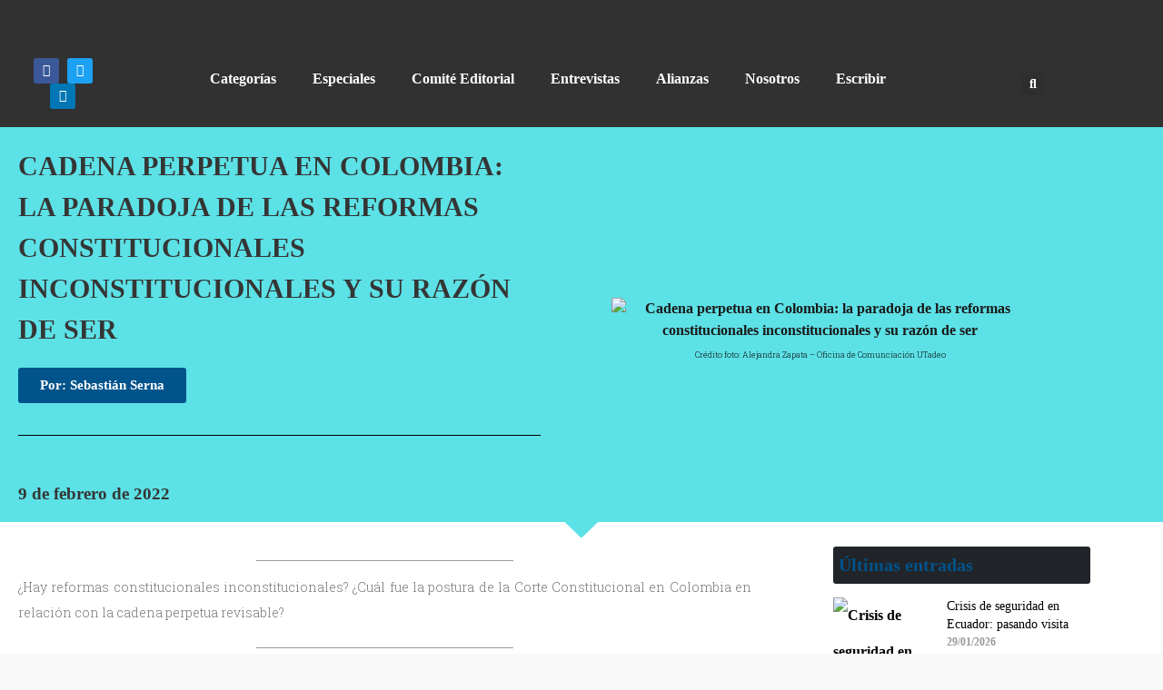

--- FILE ---
content_type: text/html; charset=UTF-8
request_url: https://agendaestadodederecho.com/cadena-perpetua-en-colombia/
body_size: 76584
content:
<!DOCTYPE html>
<html lang="es" prefix="og: https://ogp.me/ns#">
<head>
	<meta charset="UTF-8">
	<meta name="viewport" content="width=device-width, initial-scale=1.0, viewport-fit=cover" />		<script data-cfasync="false" data-no-defer="1" data-no-minify="1" data-no-optimize="1">var ewww_webp_supported=!1;function check_webp_feature(A,e){var w;e=void 0!==e?e:function(){},ewww_webp_supported?e(ewww_webp_supported):((w=new Image).onload=function(){ewww_webp_supported=0<w.width&&0<w.height,e&&e(ewww_webp_supported)},w.onerror=function(){e&&e(!1)},w.src="data:image/webp;base64,"+{alpha:"UklGRkoAAABXRUJQVlA4WAoAAAAQAAAAAAAAAAAAQUxQSAwAAAARBxAR/Q9ERP8DAABWUDggGAAAABQBAJ0BKgEAAQAAAP4AAA3AAP7mtQAAAA=="}[A])}check_webp_feature("alpha");</script><script data-cfasync="false" data-no-defer="1" data-no-minify="1" data-no-optimize="1">var Arrive=function(c,w){"use strict";if(c.MutationObserver&&"undefined"!=typeof HTMLElement){var r,a=0,u=(r=HTMLElement.prototype.matches||HTMLElement.prototype.webkitMatchesSelector||HTMLElement.prototype.mozMatchesSelector||HTMLElement.prototype.msMatchesSelector,{matchesSelector:function(e,t){return e instanceof HTMLElement&&r.call(e,t)},addMethod:function(e,t,r){var a=e[t];e[t]=function(){return r.length==arguments.length?r.apply(this,arguments):"function"==typeof a?a.apply(this,arguments):void 0}},callCallbacks:function(e,t){t&&t.options.onceOnly&&1==t.firedElems.length&&(e=[e[0]]);for(var r,a=0;r=e[a];a++)r&&r.callback&&r.callback.call(r.elem,r.elem);t&&t.options.onceOnly&&1==t.firedElems.length&&t.me.unbindEventWithSelectorAndCallback.call(t.target,t.selector,t.callback)},checkChildNodesRecursively:function(e,t,r,a){for(var i,n=0;i=e[n];n++)r(i,t,a)&&a.push({callback:t.callback,elem:i}),0<i.childNodes.length&&u.checkChildNodesRecursively(i.childNodes,t,r,a)},mergeArrays:function(e,t){var r,a={};for(r in e)e.hasOwnProperty(r)&&(a[r]=e[r]);for(r in t)t.hasOwnProperty(r)&&(a[r]=t[r]);return a},toElementsArray:function(e){return e=void 0!==e&&("number"!=typeof e.length||e===c)?[e]:e}}),e=(l.prototype.addEvent=function(e,t,r,a){a={target:e,selector:t,options:r,callback:a,firedElems:[]};return this._beforeAdding&&this._beforeAdding(a),this._eventsBucket.push(a),a},l.prototype.removeEvent=function(e){for(var t,r=this._eventsBucket.length-1;t=this._eventsBucket[r];r--)e(t)&&(this._beforeRemoving&&this._beforeRemoving(t),(t=this._eventsBucket.splice(r,1))&&t.length&&(t[0].callback=null))},l.prototype.beforeAdding=function(e){this._beforeAdding=e},l.prototype.beforeRemoving=function(e){this._beforeRemoving=e},l),t=function(i,n){var o=new e,l=this,s={fireOnAttributesModification:!1};return o.beforeAdding(function(t){var e=t.target;e!==c.document&&e!==c||(e=document.getElementsByTagName("html")[0]);var r=new MutationObserver(function(e){n.call(this,e,t)}),a=i(t.options);r.observe(e,a),t.observer=r,t.me=l}),o.beforeRemoving(function(e){e.observer.disconnect()}),this.bindEvent=function(e,t,r){t=u.mergeArrays(s,t);for(var a=u.toElementsArray(this),i=0;i<a.length;i++)o.addEvent(a[i],e,t,r)},this.unbindEvent=function(){var r=u.toElementsArray(this);o.removeEvent(function(e){for(var t=0;t<r.length;t++)if(this===w||e.target===r[t])return!0;return!1})},this.unbindEventWithSelectorOrCallback=function(r){var a=u.toElementsArray(this),i=r,e="function"==typeof r?function(e){for(var t=0;t<a.length;t++)if((this===w||e.target===a[t])&&e.callback===i)return!0;return!1}:function(e){for(var t=0;t<a.length;t++)if((this===w||e.target===a[t])&&e.selector===r)return!0;return!1};o.removeEvent(e)},this.unbindEventWithSelectorAndCallback=function(r,a){var i=u.toElementsArray(this);o.removeEvent(function(e){for(var t=0;t<i.length;t++)if((this===w||e.target===i[t])&&e.selector===r&&e.callback===a)return!0;return!1})},this},i=new function(){var s={fireOnAttributesModification:!1,onceOnly:!1,existing:!1};function n(e,t,r){return!(!u.matchesSelector(e,t.selector)||(e._id===w&&(e._id=a++),-1!=t.firedElems.indexOf(e._id)))&&(t.firedElems.push(e._id),!0)}var c=(i=new t(function(e){var t={attributes:!1,childList:!0,subtree:!0};return e.fireOnAttributesModification&&(t.attributes=!0),t},function(e,i){e.forEach(function(e){var t=e.addedNodes,r=e.target,a=[];null!==t&&0<t.length?u.checkChildNodesRecursively(t,i,n,a):"attributes"===e.type&&n(r,i)&&a.push({callback:i.callback,elem:r}),u.callCallbacks(a,i)})})).bindEvent;return i.bindEvent=function(e,t,r){t=void 0===r?(r=t,s):u.mergeArrays(s,t);var a=u.toElementsArray(this);if(t.existing){for(var i=[],n=0;n<a.length;n++)for(var o=a[n].querySelectorAll(e),l=0;l<o.length;l++)i.push({callback:r,elem:o[l]});if(t.onceOnly&&i.length)return r.call(i[0].elem,i[0].elem);setTimeout(u.callCallbacks,1,i)}c.call(this,e,t,r)},i},o=new function(){var a={};function i(e,t){return u.matchesSelector(e,t.selector)}var n=(o=new t(function(){return{childList:!0,subtree:!0}},function(e,r){e.forEach(function(e){var t=e.removedNodes,e=[];null!==t&&0<t.length&&u.checkChildNodesRecursively(t,r,i,e),u.callCallbacks(e,r)})})).bindEvent;return o.bindEvent=function(e,t,r){t=void 0===r?(r=t,a):u.mergeArrays(a,t),n.call(this,e,t,r)},o};d(HTMLElement.prototype),d(NodeList.prototype),d(HTMLCollection.prototype),d(HTMLDocument.prototype),d(Window.prototype);var n={};return s(i,n,"unbindAllArrive"),s(o,n,"unbindAllLeave"),n}function l(){this._eventsBucket=[],this._beforeAdding=null,this._beforeRemoving=null}function s(e,t,r){u.addMethod(t,r,e.unbindEvent),u.addMethod(t,r,e.unbindEventWithSelectorOrCallback),u.addMethod(t,r,e.unbindEventWithSelectorAndCallback)}function d(e){e.arrive=i.bindEvent,s(i,e,"unbindArrive"),e.leave=o.bindEvent,s(o,e,"unbindLeave")}}(window,void 0),ewww_webp_supported=!1;function check_webp_feature(e,t){var r;ewww_webp_supported?t(ewww_webp_supported):((r=new Image).onload=function(){ewww_webp_supported=0<r.width&&0<r.height,t(ewww_webp_supported)},r.onerror=function(){t(!1)},r.src="data:image/webp;base64,"+{alpha:"UklGRkoAAABXRUJQVlA4WAoAAAAQAAAAAAAAAAAAQUxQSAwAAAARBxAR/Q9ERP8DAABWUDggGAAAABQBAJ0BKgEAAQAAAP4AAA3AAP7mtQAAAA==",animation:"UklGRlIAAABXRUJQVlA4WAoAAAASAAAAAAAAAAAAQU5JTQYAAAD/////AABBTk1GJgAAAAAAAAAAAAAAAAAAAGQAAABWUDhMDQAAAC8AAAAQBxAREYiI/gcA"}[e])}function ewwwLoadImages(e){if(e){for(var t=document.querySelectorAll(".batch-image img, .image-wrapper a, .ngg-pro-masonry-item a, .ngg-galleria-offscreen-seo-wrapper a"),r=0,a=t.length;r<a;r++)ewwwAttr(t[r],"data-src",t[r].getAttribute("data-webp")),ewwwAttr(t[r],"data-thumbnail",t[r].getAttribute("data-webp-thumbnail"));for(var i=document.querySelectorAll("div.woocommerce-product-gallery__image"),r=0,a=i.length;r<a;r++)ewwwAttr(i[r],"data-thumb",i[r].getAttribute("data-webp-thumb"))}for(var n=document.querySelectorAll("video"),r=0,a=n.length;r<a;r++)ewwwAttr(n[r],"poster",e?n[r].getAttribute("data-poster-webp"):n[r].getAttribute("data-poster-image"));for(var o,l=document.querySelectorAll("img.ewww_webp_lazy_load"),r=0,a=l.length;r<a;r++)e&&(ewwwAttr(l[r],"data-lazy-srcset",l[r].getAttribute("data-lazy-srcset-webp")),ewwwAttr(l[r],"data-srcset",l[r].getAttribute("data-srcset-webp")),ewwwAttr(l[r],"data-lazy-src",l[r].getAttribute("data-lazy-src-webp")),ewwwAttr(l[r],"data-src",l[r].getAttribute("data-src-webp")),ewwwAttr(l[r],"data-orig-file",l[r].getAttribute("data-webp-orig-file")),ewwwAttr(l[r],"data-medium-file",l[r].getAttribute("data-webp-medium-file")),ewwwAttr(l[r],"data-large-file",l[r].getAttribute("data-webp-large-file")),null!=(o=l[r].getAttribute("srcset"))&&!1!==o&&o.includes("R0lGOD")&&ewwwAttr(l[r],"src",l[r].getAttribute("data-lazy-src-webp"))),l[r].className=l[r].className.replace(/\bewww_webp_lazy_load\b/,"");for(var s=document.querySelectorAll(".ewww_webp"),r=0,a=s.length;r<a;r++)e?(ewwwAttr(s[r],"srcset",s[r].getAttribute("data-srcset-webp")),ewwwAttr(s[r],"src",s[r].getAttribute("data-src-webp")),ewwwAttr(s[r],"data-orig-file",s[r].getAttribute("data-webp-orig-file")),ewwwAttr(s[r],"data-medium-file",s[r].getAttribute("data-webp-medium-file")),ewwwAttr(s[r],"data-large-file",s[r].getAttribute("data-webp-large-file")),ewwwAttr(s[r],"data-large_image",s[r].getAttribute("data-webp-large_image")),ewwwAttr(s[r],"data-src",s[r].getAttribute("data-webp-src"))):(ewwwAttr(s[r],"srcset",s[r].getAttribute("data-srcset-img")),ewwwAttr(s[r],"src",s[r].getAttribute("data-src-img"))),s[r].className=s[r].className.replace(/\bewww_webp\b/,"ewww_webp_loaded");window.jQuery&&jQuery.fn.isotope&&jQuery.fn.imagesLoaded&&(jQuery(".fusion-posts-container-infinite").imagesLoaded(function(){jQuery(".fusion-posts-container-infinite").hasClass("isotope")&&jQuery(".fusion-posts-container-infinite").isotope()}),jQuery(".fusion-portfolio:not(.fusion-recent-works) .fusion-portfolio-wrapper").imagesLoaded(function(){jQuery(".fusion-portfolio:not(.fusion-recent-works) .fusion-portfolio-wrapper").isotope()}))}function ewwwWebPInit(e){ewwwLoadImages(e),ewwwNggLoadGalleries(e),document.arrive(".ewww_webp",function(){ewwwLoadImages(e)}),document.arrive(".ewww_webp_lazy_load",function(){ewwwLoadImages(e)}),document.arrive("videos",function(){ewwwLoadImages(e)}),"loading"==document.readyState?document.addEventListener("DOMContentLoaded",ewwwJSONParserInit):("undefined"!=typeof galleries&&ewwwNggParseGalleries(e),ewwwWooParseVariations(e))}function ewwwAttr(e,t,r){null!=r&&!1!==r&&e.setAttribute(t,r)}function ewwwJSONParserInit(){"undefined"!=typeof galleries&&check_webp_feature("alpha",ewwwNggParseGalleries),check_webp_feature("alpha",ewwwWooParseVariations)}function ewwwWooParseVariations(e){if(e)for(var t=document.querySelectorAll("form.variations_form"),r=0,a=t.length;r<a;r++){var i=t[r].getAttribute("data-product_variations"),n=!1;try{for(var o in i=JSON.parse(i))void 0!==i[o]&&void 0!==i[o].image&&(void 0!==i[o].image.src_webp&&(i[o].image.src=i[o].image.src_webp,n=!0),void 0!==i[o].image.srcset_webp&&(i[o].image.srcset=i[o].image.srcset_webp,n=!0),void 0!==i[o].image.full_src_webp&&(i[o].image.full_src=i[o].image.full_src_webp,n=!0),void 0!==i[o].image.gallery_thumbnail_src_webp&&(i[o].image.gallery_thumbnail_src=i[o].image.gallery_thumbnail_src_webp,n=!0),void 0!==i[o].image.thumb_src_webp&&(i[o].image.thumb_src=i[o].image.thumb_src_webp,n=!0));n&&ewwwAttr(t[r],"data-product_variations",JSON.stringify(i))}catch(e){}}}function ewwwNggParseGalleries(e){if(e)for(var t in galleries){var r=galleries[t];galleries[t].images_list=ewwwNggParseImageList(r.images_list)}}function ewwwNggLoadGalleries(e){e&&document.addEventListener("ngg.galleria.themeadded",function(e,t){window.ngg_galleria._create_backup=window.ngg_galleria.create,window.ngg_galleria.create=function(e,t){var r=$(e).data("id");return galleries["gallery_"+r].images_list=ewwwNggParseImageList(galleries["gallery_"+r].images_list),window.ngg_galleria._create_backup(e,t)}})}function ewwwNggParseImageList(e){for(var t in e){var r=e[t];if(void 0!==r["image-webp"]&&(e[t].image=r["image-webp"],delete e[t]["image-webp"]),void 0!==r["thumb-webp"]&&(e[t].thumb=r["thumb-webp"],delete e[t]["thumb-webp"]),void 0!==r.full_image_webp&&(e[t].full_image=r.full_image_webp,delete e[t].full_image_webp),void 0!==r.srcsets)for(var a in r.srcsets)nggSrcset=r.srcsets[a],void 0!==r.srcsets[a+"-webp"]&&(e[t].srcsets[a]=r.srcsets[a+"-webp"],delete e[t].srcsets[a+"-webp"]);if(void 0!==r.full_srcsets)for(var i in r.full_srcsets)nggFSrcset=r.full_srcsets[i],void 0!==r.full_srcsets[i+"-webp"]&&(e[t].full_srcsets[i]=r.full_srcsets[i+"-webp"],delete e[t].full_srcsets[i+"-webp"])}return e}check_webp_feature("alpha",ewwwWebPInit);</script>
<!-- Optimización para motores de búsqueda de Rank Math -  https://rankmath.com/ -->
<title>Cadena perpetua en Colombia: la paradoja de las reformas constitucionales inconstitucionales y su razón de ser  - Agenda Estado de Derecho</title>
<meta name="description" content="¿Hay reformas constitucionales inconstitucionales? ¿Cuál fue la postura de la Corte Constitucional en Colombia en relación con la cadena perpetua revisable?"/>
<meta name="robots" content="follow, index, max-snippet:-1, max-video-preview:-1, max-image-preview:large"/>
<link rel="canonical" href="https://agendaestadodederecho.com/cadena-perpetua-en-colombia/" />
<meta property="og:locale" content="es_ES" />
<meta property="og:type" content="article" />
<meta property="og:title" content="Cadena perpetua en Colombia: la paradoja de las reformas constitucionales inconstitucionales y su razón de ser  - Agenda Estado de Derecho" />
<meta property="og:description" content="¿Hay reformas constitucionales inconstitucionales? ¿Cuál fue la postura de la Corte Constitucional en Colombia en relación con la cadena perpetua revisable?" />
<meta property="og:url" content="https://agendaestadodederecho.com/cadena-perpetua-en-colombia/" />
<meta property="og:site_name" content="Agenda Estado de Derecho" />
<meta property="article:publisher" content="https://www.facebook.com/agendaestadoderecho" />
<meta property="article:tag" content="Colombia" />
<meta property="article:section" content="Región Andina" />
<meta property="og:updated_time" content="2022-02-15T12:44:45-05:00" />
<meta property="og:image" content="https://agendaestadodederecho.com/wp-content/uploads/2022/02/9-Cadena-perpetua-en-Colombia_-la-paradoja-de-las-reformas-constitucionales-inconstitucionales-y-su-razon-de-ser.jpg" />
<meta property="og:image:secure_url" content="https://agendaestadodederecho.com/wp-content/uploads/2022/02/9-Cadena-perpetua-en-Colombia_-la-paradoja-de-las-reformas-constitucionales-inconstitucionales-y-su-razon-de-ser.jpg" />
<meta property="og:image:width" content="1280" />
<meta property="og:image:height" content="720" />
<meta property="og:image:alt" content="Cadena perpetua en Colombia: la paradoja de las reformas constitucionales inconstitucionales y su razón de ser" />
<meta property="og:image:type" content="image/jpeg" />
<meta property="article:published_time" content="2022-02-09T14:46:39-05:00" />
<meta property="article:modified_time" content="2022-02-15T12:44:45-05:00" />
<meta name="twitter:card" content="summary_large_image" />
<meta name="twitter:title" content="Cadena perpetua en Colombia: la paradoja de las reformas constitucionales inconstitucionales y su razón de ser  - Agenda Estado de Derecho" />
<meta name="twitter:description" content="¿Hay reformas constitucionales inconstitucionales? ¿Cuál fue la postura de la Corte Constitucional en Colombia en relación con la cadena perpetua revisable?" />
<meta name="twitter:site" content="@@A_EstadoDerecho" />
<meta name="twitter:creator" content="@@A_EstadoDerecho" />
<meta name="twitter:image" content="https://agendaestadodederecho.com/wp-content/uploads/2022/02/9-Cadena-perpetua-en-Colombia_-la-paradoja-de-las-reformas-constitucionales-inconstitucionales-y-su-razon-de-ser.jpg" />
<meta name="twitter:label1" content="Escrito por" />
<meta name="twitter:data1" content="Sebastián Serna" />
<meta name="twitter:label2" content="Tiempo de lectura" />
<meta name="twitter:data2" content="7 minutos" />
<script type="application/ld+json" class="rank-math-schema">{"@context":"https://schema.org","@graph":[{"@type":"Place","@id":"https://agendaestadodederecho.com/#place","address":{"@type":"PostalAddress","streetAddress":"agendaedkas@gmail.com","addressRegion":"latino america","addressCountry":"Colombia"}},{"@type":"Organization","@id":"https://agendaestadodederecho.com/#organization","name":"Agenda Estado De Derecho","url":"https://agendaestadodederecho.com","sameAs":["https://www.facebook.com/agendaestadoderecho","https://twitter.com/@A_EstadoDerecho"],"email":"agendaedkas@gmail.com","address":{"@type":"PostalAddress","streetAddress":"agendaedkas@gmail.com","addressRegion":"latino america","addressCountry":"Colombia"},"logo":{"@type":"ImageObject","@id":"https://agendaestadodederecho.com/#logo","url":"https://agendaestadodederecho.com/wp-content/uploads/2021/02/cropped-Alianza-Agenda-Estado-de-derecho-CIRCULAR-con-borde-1.png","contentUrl":"https://agendaestadodederecho.com/wp-content/uploads/2021/02/cropped-Alianza-Agenda-Estado-de-derecho-CIRCULAR-con-borde-1.png","caption":"Agenda Estado De Derecho","inLanguage":"es","width":"439","height":"439"},"location":{"@id":"https://agendaestadodederecho.com/#place"}},{"@type":"WebSite","@id":"https://agendaestadodederecho.com/#website","url":"https://agendaestadodederecho.com","name":"Agenda Estado De Derecho","publisher":{"@id":"https://agendaestadodederecho.com/#organization"},"inLanguage":"es"},{"@type":"ImageObject","@id":"https://agendaestadodederecho.com/wp-content/uploads/2022/02/9-Cadena-perpetua-en-Colombia_-la-paradoja-de-las-reformas-constitucionales-inconstitucionales-y-su-razon-de-ser.jpg","url":"https://agendaestadodederecho.com/wp-content/uploads/2022/02/9-Cadena-perpetua-en-Colombia_-la-paradoja-de-las-reformas-constitucionales-inconstitucionales-y-su-razon-de-ser.jpg","width":"1280","height":"720","caption":"Cadena perpetua en Colombia: la paradoja de las reformas constitucionales inconstitucionales y su raz\u00f3n de ser","inLanguage":"es"},{"@type":"WebPage","@id":"https://agendaestadodederecho.com/cadena-perpetua-en-colombia/#webpage","url":"https://agendaestadodederecho.com/cadena-perpetua-en-colombia/","name":"Cadena perpetua\u00a0en Colombia: la paradoja de las reformas constitucionales inconstitucionales y su raz\u00f3n de ser\u00a0 - Agenda Estado de Derecho","datePublished":"2022-02-09T14:46:39-05:00","dateModified":"2022-02-15T12:44:45-05:00","isPartOf":{"@id":"https://agendaestadodederecho.com/#website"},"primaryImageOfPage":{"@id":"https://agendaestadodederecho.com/wp-content/uploads/2022/02/9-Cadena-perpetua-en-Colombia_-la-paradoja-de-las-reformas-constitucionales-inconstitucionales-y-su-razon-de-ser.jpg"},"inLanguage":"es"},{"@type":"Person","@id":"https://agendaestadodederecho.com/author/sebastian-serna/","name":"Sebasti\u00e1n Serna","url":"https://agendaestadodederecho.com/author/sebastian-serna/","image":{"@type":"ImageObject","@id":"https://agendaestadodederecho.com/wp-content/uploads/2022/02/Sebastian-Serna.jpg","url":"https://agendaestadodederecho.com/wp-content/uploads/2022/02/Sebastian-Serna.jpg","caption":"Sebasti\u00e1n Serna","inLanguage":"es"}},{"@type":"Article","headline":"Cadena perpetua\u00a0en Colombia: la paradoja de las reformas constitucionales inconstitucionales y su raz\u00f3n de","keywords":"Cadena perpetua,Colombia","datePublished":"2022-02-09T14:46:39-05:00","dateModified":"2022-02-15T12:44:45-05:00","articleSection":"Regi\u00f3n Andina","author":{"@id":"https://agendaestadodederecho.com/author/sebastian-serna/","name":"Sebasti\u00e1n Serna"},"publisher":{"@id":"https://agendaestadodederecho.com/#organization"},"description":"\u00bfHay reformas constitucionales inconstitucionales? \u00bfCu\u00e1l fue la postura de la Corte Constitucional en Colombia en relaci\u00f3n con la cadena perpetua revisable?","name":"Cadena perpetua\u00a0en Colombia: la paradoja de las reformas constitucionales inconstitucionales y su raz\u00f3n de","@id":"https://agendaestadodederecho.com/cadena-perpetua-en-colombia/#richSnippet","isPartOf":{"@id":"https://agendaestadodederecho.com/cadena-perpetua-en-colombia/#webpage"},"image":{"@id":"https://agendaestadodederecho.com/wp-content/uploads/2022/02/9-Cadena-perpetua-en-Colombia_-la-paradoja-de-las-reformas-constitucionales-inconstitucionales-y-su-razon-de-ser.jpg"},"inLanguage":"es","mainEntityOfPage":{"@id":"https://agendaestadodederecho.com/cadena-perpetua-en-colombia/#webpage"}}]}</script>
<!-- /Plugin Rank Math WordPress SEO -->

<link rel='dns-prefetch' href='//fonts.googleapis.com' />
<link rel="alternate" type="application/rss+xml" title="Agenda Estado de Derecho &raquo; Feed" href="https://agendaestadodederecho.com/feed/" />
<link rel="alternate" type="application/rss+xml" title="Agenda Estado de Derecho &raquo; Feed de los comentarios" href="https://agendaestadodederecho.com/comments/feed/" />
<link rel="alternate" type="application/rss+xml" title="Agenda Estado de Derecho &raquo; Comentario Cadena perpetua en Colombia: la paradoja de las reformas constitucionales inconstitucionales y su razón de ser  del feed" href="https://agendaestadodederecho.com/cadena-perpetua-en-colombia/feed/" />
<link rel="alternate" title="oEmbed (JSON)" type="application/json+oembed" href="https://agendaestadodederecho.com/wp-json/oembed/1.0/embed?url=https%3A%2F%2Fagendaestadodederecho.com%2Fcadena-perpetua-en-colombia%2F" />
<link rel="alternate" title="oEmbed (XML)" type="text/xml+oembed" href="https://agendaestadodederecho.com/wp-json/oembed/1.0/embed?url=https%3A%2F%2Fagendaestadodederecho.com%2Fcadena-perpetua-en-colombia%2F&#038;format=xml" />
<style id='wp-img-auto-sizes-contain-inline-css' type='text/css'>
img:is([sizes=auto i],[sizes^="auto," i]){contain-intrinsic-size:3000px 1500px}
/*# sourceURL=wp-img-auto-sizes-contain-inline-css */
</style>

<style id='wp-emoji-styles-inline-css' type='text/css'>

	img.wp-smiley, img.emoji {
		display: inline !important;
		border: none !important;
		box-shadow: none !important;
		height: 1em !important;
		width: 1em !important;
		margin: 0 0.07em !important;
		vertical-align: -0.1em !important;
		background: none !important;
		padding: 0 !important;
	}
/*# sourceURL=wp-emoji-styles-inline-css */
</style>
<style id='classic-theme-styles-inline-css' type='text/css'>
/*! This file is auto-generated */
.wp-block-button__link{color:#fff;background-color:#32373c;border-radius:9999px;box-shadow:none;text-decoration:none;padding:calc(.667em + 2px) calc(1.333em + 2px);font-size:1.125em}.wp-block-file__button{background:#32373c;color:#fff;text-decoration:none}
/*# sourceURL=/wp-includes/css/classic-themes.min.css */
</style>
<style id='global-styles-inline-css' type='text/css'>
:root{--wp--preset--aspect-ratio--square: 1;--wp--preset--aspect-ratio--4-3: 4/3;--wp--preset--aspect-ratio--3-4: 3/4;--wp--preset--aspect-ratio--3-2: 3/2;--wp--preset--aspect-ratio--2-3: 2/3;--wp--preset--aspect-ratio--16-9: 16/9;--wp--preset--aspect-ratio--9-16: 9/16;--wp--preset--color--black: #000000;--wp--preset--color--cyan-bluish-gray: #abb8c3;--wp--preset--color--white: #ffffff;--wp--preset--color--pale-pink: #f78da7;--wp--preset--color--vivid-red: #cf2e2e;--wp--preset--color--luminous-vivid-orange: #ff6900;--wp--preset--color--luminous-vivid-amber: #fcb900;--wp--preset--color--light-green-cyan: #7bdcb5;--wp--preset--color--vivid-green-cyan: #00d084;--wp--preset--color--pale-cyan-blue: #8ed1fc;--wp--preset--color--vivid-cyan-blue: #0693e3;--wp--preset--color--vivid-purple: #9b51e0;--wp--preset--gradient--vivid-cyan-blue-to-vivid-purple: linear-gradient(135deg,rgb(6,147,227) 0%,rgb(155,81,224) 100%);--wp--preset--gradient--light-green-cyan-to-vivid-green-cyan: linear-gradient(135deg,rgb(122,220,180) 0%,rgb(0,208,130) 100%);--wp--preset--gradient--luminous-vivid-amber-to-luminous-vivid-orange: linear-gradient(135deg,rgb(252,185,0) 0%,rgb(255,105,0) 100%);--wp--preset--gradient--luminous-vivid-orange-to-vivid-red: linear-gradient(135deg,rgb(255,105,0) 0%,rgb(207,46,46) 100%);--wp--preset--gradient--very-light-gray-to-cyan-bluish-gray: linear-gradient(135deg,rgb(238,238,238) 0%,rgb(169,184,195) 100%);--wp--preset--gradient--cool-to-warm-spectrum: linear-gradient(135deg,rgb(74,234,220) 0%,rgb(151,120,209) 20%,rgb(207,42,186) 40%,rgb(238,44,130) 60%,rgb(251,105,98) 80%,rgb(254,248,76) 100%);--wp--preset--gradient--blush-light-purple: linear-gradient(135deg,rgb(255,206,236) 0%,rgb(152,150,240) 100%);--wp--preset--gradient--blush-bordeaux: linear-gradient(135deg,rgb(254,205,165) 0%,rgb(254,45,45) 50%,rgb(107,0,62) 100%);--wp--preset--gradient--luminous-dusk: linear-gradient(135deg,rgb(255,203,112) 0%,rgb(199,81,192) 50%,rgb(65,88,208) 100%);--wp--preset--gradient--pale-ocean: linear-gradient(135deg,rgb(255,245,203) 0%,rgb(182,227,212) 50%,rgb(51,167,181) 100%);--wp--preset--gradient--electric-grass: linear-gradient(135deg,rgb(202,248,128) 0%,rgb(113,206,126) 100%);--wp--preset--gradient--midnight: linear-gradient(135deg,rgb(2,3,129) 0%,rgb(40,116,252) 100%);--wp--preset--font-size--small: 13px;--wp--preset--font-size--medium: 20px;--wp--preset--font-size--large: 36px;--wp--preset--font-size--x-large: 42px;--wp--preset--spacing--20: 0.44rem;--wp--preset--spacing--30: 0.67rem;--wp--preset--spacing--40: 1rem;--wp--preset--spacing--50: 1.5rem;--wp--preset--spacing--60: 2.25rem;--wp--preset--spacing--70: 3.38rem;--wp--preset--spacing--80: 5.06rem;--wp--preset--shadow--natural: 6px 6px 9px rgba(0, 0, 0, 0.2);--wp--preset--shadow--deep: 12px 12px 50px rgba(0, 0, 0, 0.4);--wp--preset--shadow--sharp: 6px 6px 0px rgba(0, 0, 0, 0.2);--wp--preset--shadow--outlined: 6px 6px 0px -3px rgb(255, 255, 255), 6px 6px rgb(0, 0, 0);--wp--preset--shadow--crisp: 6px 6px 0px rgb(0, 0, 0);}:where(.is-layout-flex){gap: 0.5em;}:where(.is-layout-grid){gap: 0.5em;}body .is-layout-flex{display: flex;}.is-layout-flex{flex-wrap: wrap;align-items: center;}.is-layout-flex > :is(*, div){margin: 0;}body .is-layout-grid{display: grid;}.is-layout-grid > :is(*, div){margin: 0;}:where(.wp-block-columns.is-layout-flex){gap: 2em;}:where(.wp-block-columns.is-layout-grid){gap: 2em;}:where(.wp-block-post-template.is-layout-flex){gap: 1.25em;}:where(.wp-block-post-template.is-layout-grid){gap: 1.25em;}.has-black-color{color: var(--wp--preset--color--black) !important;}.has-cyan-bluish-gray-color{color: var(--wp--preset--color--cyan-bluish-gray) !important;}.has-white-color{color: var(--wp--preset--color--white) !important;}.has-pale-pink-color{color: var(--wp--preset--color--pale-pink) !important;}.has-vivid-red-color{color: var(--wp--preset--color--vivid-red) !important;}.has-luminous-vivid-orange-color{color: var(--wp--preset--color--luminous-vivid-orange) !important;}.has-luminous-vivid-amber-color{color: var(--wp--preset--color--luminous-vivid-amber) !important;}.has-light-green-cyan-color{color: var(--wp--preset--color--light-green-cyan) !important;}.has-vivid-green-cyan-color{color: var(--wp--preset--color--vivid-green-cyan) !important;}.has-pale-cyan-blue-color{color: var(--wp--preset--color--pale-cyan-blue) !important;}.has-vivid-cyan-blue-color{color: var(--wp--preset--color--vivid-cyan-blue) !important;}.has-vivid-purple-color{color: var(--wp--preset--color--vivid-purple) !important;}.has-black-background-color{background-color: var(--wp--preset--color--black) !important;}.has-cyan-bluish-gray-background-color{background-color: var(--wp--preset--color--cyan-bluish-gray) !important;}.has-white-background-color{background-color: var(--wp--preset--color--white) !important;}.has-pale-pink-background-color{background-color: var(--wp--preset--color--pale-pink) !important;}.has-vivid-red-background-color{background-color: var(--wp--preset--color--vivid-red) !important;}.has-luminous-vivid-orange-background-color{background-color: var(--wp--preset--color--luminous-vivid-orange) !important;}.has-luminous-vivid-amber-background-color{background-color: var(--wp--preset--color--luminous-vivid-amber) !important;}.has-light-green-cyan-background-color{background-color: var(--wp--preset--color--light-green-cyan) !important;}.has-vivid-green-cyan-background-color{background-color: var(--wp--preset--color--vivid-green-cyan) !important;}.has-pale-cyan-blue-background-color{background-color: var(--wp--preset--color--pale-cyan-blue) !important;}.has-vivid-cyan-blue-background-color{background-color: var(--wp--preset--color--vivid-cyan-blue) !important;}.has-vivid-purple-background-color{background-color: var(--wp--preset--color--vivid-purple) !important;}.has-black-border-color{border-color: var(--wp--preset--color--black) !important;}.has-cyan-bluish-gray-border-color{border-color: var(--wp--preset--color--cyan-bluish-gray) !important;}.has-white-border-color{border-color: var(--wp--preset--color--white) !important;}.has-pale-pink-border-color{border-color: var(--wp--preset--color--pale-pink) !important;}.has-vivid-red-border-color{border-color: var(--wp--preset--color--vivid-red) !important;}.has-luminous-vivid-orange-border-color{border-color: var(--wp--preset--color--luminous-vivid-orange) !important;}.has-luminous-vivid-amber-border-color{border-color: var(--wp--preset--color--luminous-vivid-amber) !important;}.has-light-green-cyan-border-color{border-color: var(--wp--preset--color--light-green-cyan) !important;}.has-vivid-green-cyan-border-color{border-color: var(--wp--preset--color--vivid-green-cyan) !important;}.has-pale-cyan-blue-border-color{border-color: var(--wp--preset--color--pale-cyan-blue) !important;}.has-vivid-cyan-blue-border-color{border-color: var(--wp--preset--color--vivid-cyan-blue) !important;}.has-vivid-purple-border-color{border-color: var(--wp--preset--color--vivid-purple) !important;}.has-vivid-cyan-blue-to-vivid-purple-gradient-background{background: var(--wp--preset--gradient--vivid-cyan-blue-to-vivid-purple) !important;}.has-light-green-cyan-to-vivid-green-cyan-gradient-background{background: var(--wp--preset--gradient--light-green-cyan-to-vivid-green-cyan) !important;}.has-luminous-vivid-amber-to-luminous-vivid-orange-gradient-background{background: var(--wp--preset--gradient--luminous-vivid-amber-to-luminous-vivid-orange) !important;}.has-luminous-vivid-orange-to-vivid-red-gradient-background{background: var(--wp--preset--gradient--luminous-vivid-orange-to-vivid-red) !important;}.has-very-light-gray-to-cyan-bluish-gray-gradient-background{background: var(--wp--preset--gradient--very-light-gray-to-cyan-bluish-gray) !important;}.has-cool-to-warm-spectrum-gradient-background{background: var(--wp--preset--gradient--cool-to-warm-spectrum) !important;}.has-blush-light-purple-gradient-background{background: var(--wp--preset--gradient--blush-light-purple) !important;}.has-blush-bordeaux-gradient-background{background: var(--wp--preset--gradient--blush-bordeaux) !important;}.has-luminous-dusk-gradient-background{background: var(--wp--preset--gradient--luminous-dusk) !important;}.has-pale-ocean-gradient-background{background: var(--wp--preset--gradient--pale-ocean) !important;}.has-electric-grass-gradient-background{background: var(--wp--preset--gradient--electric-grass) !important;}.has-midnight-gradient-background{background: var(--wp--preset--gradient--midnight) !important;}.has-small-font-size{font-size: var(--wp--preset--font-size--small) !important;}.has-medium-font-size{font-size: var(--wp--preset--font-size--medium) !important;}.has-large-font-size{font-size: var(--wp--preset--font-size--large) !important;}.has-x-large-font-size{font-size: var(--wp--preset--font-size--x-large) !important;}
:where(.wp-block-post-template.is-layout-flex){gap: 1.25em;}:where(.wp-block-post-template.is-layout-grid){gap: 1.25em;}
:where(.wp-block-term-template.is-layout-flex){gap: 1.25em;}:where(.wp-block-term-template.is-layout-grid){gap: 1.25em;}
:where(.wp-block-columns.is-layout-flex){gap: 2em;}:where(.wp-block-columns.is-layout-grid){gap: 2em;}
:root :where(.wp-block-pullquote){font-size: 1.5em;line-height: 1.6;}
/*# sourceURL=global-styles-inline-css */
</style>
<link rel='stylesheet' id='wpbm-owl-style-css' href='https://agendaestadodederecho.com/wp-content/plugins/wp-blog-manager/css/owl.carousel.css?ver=2.0.4' type='text/css' media='all' />
<link rel='stylesheet' id='wpbm-bxslider-style-css' href='https://agendaestadodederecho.com/wp-content/plugins/wp-blog-manager/css/jquery.bxslider.css?ver=2.0.4' type='text/css' media='all' />
<link rel='stylesheet' id='wpbm-fontawesome-latest-css' href='https://agendaestadodederecho.com/wp-content/plugins/wp-blog-manager/css/fontawesome-all.css?ver=2.0.4' type='text/css' media='all' />
<link rel='stylesheet' id='wpbm-font-css' href='//fonts.googleapis.com/css?family=Bitter%7CHind%7CPlayfair+Display%3A400%2C400i%2C700%2C700i%2C900%2C900i%7COpen+Sans%3A400%2C500%2C600%2C700%2C900%7CLato%3A300%2C400%2C700%2C900%7CMontserrat%7CDroid+Sans%7CRoboto%7CLora%3A400%2C400i%2C700%2C700i%7CRoboto+Slab%7CRubik%7CMerriweather%3A300%2C400%2C700%2C900%7CPoppins%7CRopa+Sans%7CPlayfair+Display%7CRubik%7CSource+Sans+Pro%7CRoboto+Condensed%7CRoboto+Slab%3A300%2C400%2C700%7CAmatic+SC%3A400%2C700%7CQuicksand%7COswald%7CQuicksand%3A400%2C500%2C700&#038;ver=6.9' type='text/css' media='all' />
<link rel='stylesheet' id='wpbm-frontend-style-css' href='https://agendaestadodederecho.com/wp-content/plugins/wp-blog-manager/css/wpbm-frontend.css?ver=2.0.4' type='text/css' media='all' />
<link rel='stylesheet' id='wpbm-responsive-style-css' href='https://agendaestadodederecho.com/wp-content/plugins/wp-blog-manager/css/wpbm-responsive.css?ver=2.0.4' type='text/css' media='all' />
<link rel='stylesheet' id='cmplz-general-css' href='https://agendaestadodederecho.com/wp-content/plugins/complianz-gdpr/assets/css/cookieblocker.min.css?ver=1765987484' type='text/css' media='all' />
<link rel='stylesheet' id='xooblog-google-fonts-css' href='https://fonts.googleapis.com/css?family=Poppins%3A300%2C400%2C600%2C700&#038;display=swap&#038;ver=6.9' type='text/css' media='all' />
<link rel='stylesheet' id='xooblog-bootstrap-css' href='https://agendaestadodederecho.com/wp-content/themes/xooblog/assets/css/bootstrap.min.css?ver=1.0' type='text/css' media='all' />
<link rel='stylesheet' id='xooblog-fontawesome-css' href='https://agendaestadodederecho.com/wp-content/themes/xooblog/assets/css/font-awesome.min.css?ver=4.7' type='text/css' media='all' />
<link rel='stylesheet' id='xooblog-style-css' href='https://agendaestadodederecho.com/wp-content/themes/xooblog/style.css?ver=6.9' type='text/css' media='all' />
<link rel='stylesheet' id='dashicons-css' href='https://agendaestadodederecho.com/wp-includes/css/dashicons.min.css?ver=6.9' type='text/css' media='all' />
<link rel='stylesheet' id='elementor-frontend-css' href='https://agendaestadodederecho.com/wp-content/plugins/elementor/assets/css/frontend.min.css?ver=3.34.4' type='text/css' media='all' />
<link rel='stylesheet' id='widget-heading-css' href='https://agendaestadodederecho.com/wp-content/plugins/elementor/assets/css/widget-heading.min.css?ver=3.34.4' type='text/css' media='all' />
<link rel='stylesheet' id='e-animation-fadeInDown-css' href='https://agendaestadodederecho.com/wp-content/plugins/elementor/assets/lib/animations/styles/fadeInDown.min.css?ver=3.34.4' type='text/css' media='all' />
<link rel='stylesheet' id='e-popup-css' href='https://agendaestadodederecho.com/wp-content/plugins/elementor-pro/assets/css/conditionals/popup.min.css?ver=3.29.2' type='text/css' media='all' />
<link rel='stylesheet' id='widget-image-css' href='https://agendaestadodederecho.com/wp-content/plugins/elementor/assets/css/widget-image.min.css?ver=3.34.4' type='text/css' media='all' />
<link rel='stylesheet' id='widget-social-icons-css' href='https://agendaestadodederecho.com/wp-content/plugins/elementor/assets/css/widget-social-icons.min.css?ver=3.34.4' type='text/css' media='all' />
<link rel='stylesheet' id='e-apple-webkit-css' href='https://agendaestadodederecho.com/wp-content/plugins/elementor/assets/css/conditionals/apple-webkit.min.css?ver=3.34.4' type='text/css' media='all' />
<link rel='stylesheet' id='widget-nav-menu-css' href='https://agendaestadodederecho.com/wp-content/plugins/elementor-pro/assets/css/widget-nav-menu.min.css?ver=3.29.2' type='text/css' media='all' />
<link rel='stylesheet' id='widget-search-form-css' href='https://agendaestadodederecho.com/wp-content/plugins/elementor-pro/assets/css/widget-search-form.min.css?ver=3.29.2' type='text/css' media='all' />
<link rel='stylesheet' id='elementor-icons-shared-0-css' href='https://agendaestadodederecho.com/wp-content/plugins/elementor/assets/lib/font-awesome/css/fontawesome.min.css?ver=5.15.3' type='text/css' media='all' />
<link rel='stylesheet' id='elementor-icons-fa-solid-css' href='https://agendaestadodederecho.com/wp-content/plugins/elementor/assets/lib/font-awesome/css/solid.min.css?ver=5.15.3' type='text/css' media='all' />
<link rel='stylesheet' id='widget-spacer-css' href='https://agendaestadodederecho.com/wp-content/plugins/elementor/assets/css/widget-spacer.min.css?ver=3.34.4' type='text/css' media='all' />
<link rel='stylesheet' id='elementor-icons-css' href='https://agendaestadodederecho.com/wp-content/plugins/elementor/assets/lib/eicons/css/elementor-icons.min.css?ver=5.46.0' type='text/css' media='all' />
<link rel='stylesheet' id='elementor-post-7-css' href='https://agendaestadodederecho.com/wp-content/uploads/elementor/css/post-7.css?ver=1769832303' type='text/css' media='all' />
<link rel='stylesheet' id='widget-divider-css' href='https://agendaestadodederecho.com/wp-content/plugins/elementor/assets/css/widget-divider.min.css?ver=3.34.4' type='text/css' media='all' />
<link rel='stylesheet' id='e-shapes-css' href='https://agendaestadodederecho.com/wp-content/plugins/elementor/assets/css/conditionals/shapes.min.css?ver=3.34.4' type='text/css' media='all' />
<link rel='stylesheet' id='widget-blockquote-css' href='https://agendaestadodederecho.com/wp-content/plugins/elementor-pro/assets/css/widget-blockquote.min.css?ver=3.29.2' type='text/css' media='all' />
<link rel='stylesheet' id='elementor-icons-fa-brands-css' href='https://agendaestadodederecho.com/wp-content/plugins/elementor/assets/lib/font-awesome/css/brands.min.css?ver=5.15.3' type='text/css' media='all' />
<link rel='stylesheet' id='widget-share-buttons-css' href='https://agendaestadodederecho.com/wp-content/plugins/elementor-pro/assets/css/widget-share-buttons.min.css?ver=3.29.2' type='text/css' media='all' />
<link rel='stylesheet' id='widget-menu-anchor-css' href='https://agendaestadodederecho.com/wp-content/plugins/elementor/assets/css/widget-menu-anchor.min.css?ver=3.34.4' type='text/css' media='all' />
<link rel='stylesheet' id='elementor-post-9085-css' href='https://agendaestadodederecho.com/wp-content/uploads/elementor/css/post-9085.css?ver=1769851083' type='text/css' media='all' />
<link rel='stylesheet' id='elementor-post-17604-css' href='https://agendaestadodederecho.com/wp-content/uploads/elementor/css/post-17604.css?ver=1769832303' type='text/css' media='all' />
<link rel='stylesheet' id='elementor-post-11917-css' href='https://agendaestadodederecho.com/wp-content/uploads/elementor/css/post-11917.css?ver=1769832303' type='text/css' media='all' />
<link rel='stylesheet' id='elementor-post-11864-css' href='https://agendaestadodederecho.com/wp-content/uploads/elementor/css/post-11864.css?ver=1769832303' type='text/css' media='all' />
<link rel='stylesheet' id='elementor-post-11873-css' href='https://agendaestadodederecho.com/wp-content/uploads/elementor/css/post-11873.css?ver=1769832303' type='text/css' media='all' />
<link rel='stylesheet' id='elementor-post-11879-css' href='https://agendaestadodederecho.com/wp-content/uploads/elementor/css/post-11879.css?ver=1769832303' type='text/css' media='all' />
<link rel='stylesheet' id='elementor-post-11885-css' href='https://agendaestadodederecho.com/wp-content/uploads/elementor/css/post-11885.css?ver=1769832303' type='text/css' media='all' />
<link rel='stylesheet' id='elementor-post-11891-css' href='https://agendaestadodederecho.com/wp-content/uploads/elementor/css/post-11891.css?ver=1769832303' type='text/css' media='all' />
<link rel='stylesheet' id='elementor-post-11897-css' href='https://agendaestadodederecho.com/wp-content/uploads/elementor/css/post-11897.css?ver=1769832303' type='text/css' media='all' />
<link rel='stylesheet' id='elementor-post-11904-css' href='https://agendaestadodederecho.com/wp-content/uploads/elementor/css/post-11904.css?ver=1769832303' type='text/css' media='all' />
<link rel='stylesheet' id='elementor-post-11911-css' href='https://agendaestadodederecho.com/wp-content/uploads/elementor/css/post-11911.css?ver=1769832303' type='text/css' media='all' />
<link rel='stylesheet' id='elementor-post-12007-css' href='https://agendaestadodederecho.com/wp-content/uploads/elementor/css/post-12007.css?ver=1769832303' type='text/css' media='all' />
<link rel='stylesheet' id='elementor-post-15640-css' href='https://agendaestadodederecho.com/wp-content/uploads/elementor/css/post-15640.css?ver=1769832303' type='text/css' media='all' />
<link rel='stylesheet' id='elementor-post-12011-css' href='https://agendaestadodederecho.com/wp-content/uploads/elementor/css/post-12011.css?ver=1769832303' type='text/css' media='all' />
<link rel='stylesheet' id='elementor-post-12028-css' href='https://agendaestadodederecho.com/wp-content/uploads/elementor/css/post-12028.css?ver=1769832303' type='text/css' media='all' />
<link rel='stylesheet' id='elementor-post-12125-css' href='https://agendaestadodederecho.com/wp-content/uploads/elementor/css/post-12125.css?ver=1769832303' type='text/css' media='all' />
<link rel='stylesheet' id='elementor-post-12135-css' href='https://agendaestadodederecho.com/wp-content/uploads/elementor/css/post-12135.css?ver=1769832303' type='text/css' media='all' />
<link rel='stylesheet' id='elementor-post-12145-css' href='https://agendaestadodederecho.com/wp-content/uploads/elementor/css/post-12145.css?ver=1769832303' type='text/css' media='all' />
<link rel='stylesheet' id='elementor-post-12207-css' href='https://agendaestadodederecho.com/wp-content/uploads/elementor/css/post-12207.css?ver=1769832303' type='text/css' media='all' />
<link rel='stylesheet' id='elementor-post-12218-css' href='https://agendaestadodederecho.com/wp-content/uploads/elementor/css/post-12218.css?ver=1769832303' type='text/css' media='all' />
<link rel='stylesheet' id='elementor-post-12230-css' href='https://agendaestadodederecho.com/wp-content/uploads/elementor/css/post-12230.css?ver=1769832303' type='text/css' media='all' />
<link rel='stylesheet' id='elementor-post-11818-css' href='https://agendaestadodederecho.com/wp-content/uploads/elementor/css/post-11818.css?ver=1769832303' type='text/css' media='all' />
<link rel='stylesheet' id='elementor-post-2745-css' href='https://agendaestadodederecho.com/wp-content/uploads/elementor/css/post-2745.css?ver=1769832303' type='text/css' media='all' />
<link rel='stylesheet' id='elementor-post-252-css' href='https://agendaestadodederecho.com/wp-content/uploads/elementor/css/post-252.css?ver=1769832303' type='text/css' media='all' />
<link rel='stylesheet' id='tablepress-default-css' href='https://agendaestadodederecho.com/wp-content/plugins/tablepress/css/build/default.css?ver=3.2.6' type='text/css' media='all' />
<link rel='stylesheet' id='lepopup-style-css' href='https://agendaestadodederecho.com/wp-content/plugins/halfdata-green-popups/css/style.css?ver=7.2' type='text/css' media='all' />
<link rel='stylesheet' id='airdatepicker-css' href='https://agendaestadodederecho.com/wp-content/plugins/halfdata-green-popups/css/airdatepicker.css?ver=7.2' type='text/css' media='all' />
<link rel='stylesheet' id='elementor-gf-local-roboto-css' href='https://agendaestadodederecho.com/wp-content/uploads/elementor/google-fonts/css/roboto.css?ver=1742227549' type='text/css' media='all' />
<link rel='stylesheet' id='elementor-gf-local-robotocondensed-css' href='https://agendaestadodederecho.com/wp-content/uploads/elementor/google-fonts/css/robotocondensed.css?ver=1742227583' type='text/css' media='all' />
<link rel='stylesheet' id='elementor-gf-local-robotoslab-css' href='https://agendaestadodederecho.com/wp-content/uploads/elementor/google-fonts/css/robotoslab.css?ver=1742227600' type='text/css' media='all' />
<link rel='stylesheet' id='elementor-gf-local-anaheim-css' href='https://agendaestadodederecho.com/wp-content/uploads/elementor/google-fonts/css/anaheim.css?ver=1742227605' type='text/css' media='all' />
<link rel='stylesheet' id='elementor-icons-fa-regular-css' href='https://agendaestadodederecho.com/wp-content/plugins/elementor/assets/lib/font-awesome/css/regular.min.css?ver=5.15.3' type='text/css' media='all' />
<script type="text/javascript" src="https://agendaestadodederecho.com/wp-includes/js/jquery/jquery.min.js?ver=3.7.1" id="jquery-core-js"></script>
<script type="text/javascript" src="https://agendaestadodederecho.com/wp-includes/js/jquery/jquery-migrate.min.js?ver=3.4.1" id="jquery-migrate-js"></script>
<script type="text/javascript" src="https://agendaestadodederecho.com/wp-content/plugins/wp-blog-manager/js/owl.carousel.js?ver=2.0.4" id="wpbm-owl-script-js"></script>
<script type="text/javascript" src="https://agendaestadodederecho.com/wp-content/plugins/wp-blog-manager/js/owl.carousel.1.js?ver=2.0.4" id="wpbm-owl-script-1-js"></script>
<script type="text/javascript" src="https://agendaestadodederecho.com/wp-content/plugins/wp-blog-manager/js/isotope.min.js?ver=2.0.4" id="wpbm-isotope-script-js"></script>
<script type="text/javascript" src="https://agendaestadodederecho.com/wp-content/plugins/wp-blog-manager/js/jquery.bxslider.min.js?ver=2.0.4" id="wpbm-bxslider-script-js"></script>
<script type="text/javascript" src="https://agendaestadodederecho.com/wp-content/plugins/wp-blog-manager/js/imagesloaded.min.js?ver=2.0.4" id="wpbm-imageloaded-script-js"></script>
<script type="text/javascript" id="wpbm-frontend-script-js-extra">
/* <![CDATA[ */
var wpbm_frontend_js_params = {"ajax_url":"https://agendaestadodederecho.com/wp-admin/admin-ajax.php","ajax_nonce":"32209fbd10"};
//# sourceURL=wpbm-frontend-script-js-extra
/* ]]> */
</script>
<script type="text/javascript" src="https://agendaestadodederecho.com/wp-content/plugins/wp-blog-manager/js/wpbm-frontend.js?ver=2.0.4" id="wpbm-frontend-script-js"></script>
<link rel="https://api.w.org/" href="https://agendaestadodederecho.com/wp-json/" /><link rel="alternate" title="JSON" type="application/json" href="https://agendaestadodederecho.com/wp-json/wp/v2/posts/9085" /><link rel="EditURI" type="application/rsd+xml" title="RSD" href="https://agendaestadodederecho.com/xmlrpc.php?rsd" />
<meta name="generator" content="WordPress 6.9" />
<link rel='shortlink' href='https://agendaestadodederecho.com/?p=9085' />

		<!-- GA Google Analytics @ https://m0n.co/ga -->
		<script type="text/plain" data-service="google-analytics" data-category="statistics" async data-cmplz-src="https://www.googletagmanager.com/gtag/js?id=406039741"></script>
		<script>
			window.dataLayer = window.dataLayer || [];
			function gtag(){dataLayer.push(arguments);}
			gtag('js', new Date());
			gtag('config', '406039741');
		</script>

				<style>.cmplz-hidden {
					display: none !important;
				}</style><!-- Analytics by WP Statistics - https://wp-statistics.com -->
<link rel="pingback" href="https://agendaestadodederecho.com/xmlrpc.php">        <!--Customizer CSS-->
        <style type="text/css">
            /*  */
                                </style>
        <!--/Customizer CSS-->
<meta name="generator" content="Elementor 3.34.4; features: additional_custom_breakpoints; settings: css_print_method-external, google_font-enabled, font_display-auto">
			<style>
				.e-con.e-parent:nth-of-type(n+4):not(.e-lazyloaded):not(.e-no-lazyload),
				.e-con.e-parent:nth-of-type(n+4):not(.e-lazyloaded):not(.e-no-lazyload) * {
					background-image: none !important;
				}
				@media screen and (max-height: 1024px) {
					.e-con.e-parent:nth-of-type(n+3):not(.e-lazyloaded):not(.e-no-lazyload),
					.e-con.e-parent:nth-of-type(n+3):not(.e-lazyloaded):not(.e-no-lazyload) * {
						background-image: none !important;
					}
				}
				@media screen and (max-height: 640px) {
					.e-con.e-parent:nth-of-type(n+2):not(.e-lazyloaded):not(.e-no-lazyload),
					.e-con.e-parent:nth-of-type(n+2):not(.e-lazyloaded):not(.e-no-lazyload) * {
						background-image: none !important;
					}
				}
			</style>
			
		<script>var lepopup_customjs_handlers={};var lepopup_cookie_value="ilovefamily";var lepopup_events_data={};var lepopup_content_id="9085";</script><script>function lepopup_add_event(_event,_data){if(typeof _lepopup_add_event == typeof undefined){jQuery(document).ready(function(){_lepopup_add_event(_event,_data);});}else{_lepopup_add_event(_event,_data);}}</script><link rel="icon" href="https://agendaestadodederecho.com/wp-content/uploads/2021/02/cropped-Alianza-Agenda-Estado-de-derecho-CIRCULAR-con-borde-32x32.png" sizes="32x32" />
<link rel="icon" href="https://agendaestadodederecho.com/wp-content/uploads/2021/02/cropped-Alianza-Agenda-Estado-de-derecho-CIRCULAR-con-borde-192x192.png" sizes="192x192" />
<link rel="apple-touch-icon" href="https://agendaestadodederecho.com/wp-content/uploads/2021/02/cropped-Alianza-Agenda-Estado-de-derecho-CIRCULAR-con-borde-180x180.png" />
<meta name="msapplication-TileImage" content="https://agendaestadodederecho.com/wp-content/uploads/2021/02/cropped-Alianza-Agenda-Estado-de-derecho-CIRCULAR-con-borde-270x270.png" />
		<style type="text/css" id="wp-custom-css">
			.color1 a{
	background-color:#313131 !important;
	color: #ffffff;
	text-align:left;
}

.color1 a:hover{
	background-color:#ffbd59 !important;
}


.color2 a{
	background-color:#313131 !important;
	color: #ffffff;
	text-align:left;
}
.color2 a:hover{
	background-color:#81f1ac !important;
}

.color3 a{
	background-color:#313131 !important;
	color: #ffffff;
	text-align:left;
}
.color3 a:hover{
	background-color:#5CE1E6 !important;
}


.color4 a{
	background-color:#313131 !important;
	color: #ffffff;
	text-align:left;
}
.color4 a:hover{
	background-color: #BCE0D9 !important;
}


.color5 a{
	background-color:#313131 !important;
	color: #ffffff;
	text-align:left;
}
.color5 a:hover{
	background-color: #6c4675 !important;
}

.color6 a:hover{
	
	border-top: solid 5px #f48573 !important;
	color: #f48573 !important;
}

.color6 a {
  background-color:#313131 !important;
  color:#ffffff !important;
  text-align:left;
}

.color7 a {
  background-color:#313131 !important;
  color:#ffffff !important;
  text-align:left;
}

.color8 a {
  background-color:#313131 !important; /* Fondo gris oscuro por defecto */
  color:#ffffff !important;            /* Texto blanco por defecto */
  text-align:left;
}

.color8 a:hover {
  background-color:#00538B !important; /* Fondo azul al pasar el cursor */
  color:#ffffff !important;            /* Texto blanco en hover */
}



.sub-menu{
	background-color:#313131 !important;}

.wpbm-content{display:none}



/** Start Block Kit CSS: 144-3-3a7d335f39a8579c20cdf02f8d462582 **/

.envato-block__preview{overflow: visible;}

/* Envato Kit 141 Custom Styles - Applied to the element under Advanced */

.elementor-headline-animation-type-drop-in .elementor-headline-dynamic-wrapper{
	text-align: center;
}
.envato-kit-141-top-0 h1,
.envato-kit-141-top-0 h2,
.envato-kit-141-top-0 h3,
.envato-kit-141-top-0 h4,
.envato-kit-141-top-0 h5,
.envato-kit-141-top-0 h6,
.envato-kit-141-top-0 p {
	margin-top: 0;
}

.envato-kit-141-newsletter-inline .elementor-field-textual.elementor-size-md {
	padding-left: 1.5rem;
	padding-right: 1.5rem;
}

.envato-kit-141-bottom-0 p {
	margin-bottom: 0;
}

.envato-kit-141-bottom-8 .elementor-price-list .elementor-price-list-item .elementor-price-list-header {
	margin-bottom: .5rem;
}

.envato-kit-141.elementor-widget-testimonial-carousel.elementor-pagination-type-bullets .swiper-container {
	padding-bottom: 52px;
}

.envato-kit-141-display-inline {
	display: inline-block;
}

.envato-kit-141 .elementor-slick-slider ul.slick-dots {
	bottom: -40px;
}

/** End Block Kit CSS: 144-3-3a7d335f39a8579c20cdf02f8d462582 **/



/** Start Block Kit CSS: 33-3-f2d4515681d0cdeb2a000d0405e47669 **/

.envato-kit-30-phone-overlay {
	position: absolute !important;
	display: block !important;
	top: 0%;
	left: 0%;
	right: 0%;
	margin: auto;
	z-index: 1;
}
.envato-kit-30-div-rotate{
	transform: rotate(90deg);
}

/** End Block Kit CSS: 33-3-f2d4515681d0cdeb2a000d0405e47669 **/



/** Start Block Kit CSS: 141-3-1d55f1e76be9fb1a8d9de88accbe962f **/

.envato-kit-138-bracket .elementor-widget-container > *:before{
	content:"[";
	color:#ffab00;
	display:inline-block;
	margin-right:4px;
	line-height:1em;
	position:relative;
	top:-1px;
}

.envato-kit-138-bracket .elementor-widget-container > *:after{
	content:"]";
	color:#ffab00;
	display:inline-block;
	margin-left:4px;
	line-height:1em;
	position:relative;
	top:-1px;
}

/** End Block Kit CSS: 141-3-1d55f1e76be9fb1a8d9de88accbe962f **/



/** Start Block Kit CSS: 135-3-c665d4805631b9a8bf464e65129b2f58 **/

.envato-block__preview{overflow: visible;}

/** End Block Kit CSS: 135-3-c665d4805631b9a8bf464e65129b2f58 **/



/** Start Block Kit CSS: 69-3-4f8cfb8a1a68ec007f2be7a02bdeadd9 **/

.envato-kit-66-menu .e--pointer-framed .elementor-item:before{
	border-radius:1px;
}

.envato-kit-66-subscription-form .elementor-form-fields-wrapper{
	position:relative;
}

.envato-kit-66-subscription-form .elementor-form-fields-wrapper .elementor-field-type-submit{
	position:static;
}

.envato-kit-66-subscription-form .elementor-form-fields-wrapper .elementor-field-type-submit button{
	position: absolute;
    top: 50%;
    right: 6px;
    transform: translate(0, -50%);
		-moz-transform: translate(0, -50%);
		-webmit-transform: translate(0, -50%);
}

.envato-kit-66-testi-slider .elementor-testimonial__footer{
	margin-top: -60px !important;
	z-index: 99;
  position: relative;
}

.envato-kit-66-featured-slider .elementor-slides .slick-prev{
	width:50px;
	height:50px;
	background-color:#ffffff !important;
	transform:rotate(45deg);
	-moz-transform:rotate(45deg);
	-webkit-transform:rotate(45deg);
	left:-25px !important;
	-webkit-box-shadow: 0px 1px 2px 1px rgba(0,0,0,0.32);
	-moz-box-shadow: 0px 1px 2px 1px rgba(0,0,0,0.32);
	box-shadow: 0px 1px 2px 1px rgba(0,0,0,0.32);
}

.envato-kit-66-featured-slider .elementor-slides .slick-prev:before{
	display:block;
	margin-top:0px;
	margin-left:0px;
	transform:rotate(-45deg);
	-moz-transform:rotate(-45deg);
	-webkit-transform:rotate(-45deg);
}

.envato-kit-66-featured-slider .elementor-slides .slick-next{
	width:50px;
	height:50px;
	background-color:#ffffff !important;
	transform:rotate(45deg);
	-moz-transform:rotate(45deg);
	-webkit-transform:rotate(45deg);
	right:-25px !important;
	-webkit-box-shadow: 0px 1px 2px 1px rgba(0,0,0,0.32);
	-moz-box-shadow: 0px 1px 2px 1px rgba(0,0,0,0.32);
	box-shadow: 0px 1px 2px 1px rgba(0,0,0,0.32);
}

.envato-kit-66-featured-slider .elementor-slides .slick-next:before{
	display:block;
	margin-top:-5px;
	margin-right:-5px;
	transform:rotate(-45deg);
	-moz-transform:rotate(-45deg);
	-webkit-transform:rotate(-45deg);
}

.envato-kit-66-orangetext{
	color:#f4511e;
}

.envato-kit-66-countdown .elementor-countdown-label{
	display:inline-block !important;
	border:2px solid rgba(255,255,255,0.2);
	padding:9px 20px;
}

/** End Block Kit CSS: 69-3-4f8cfb8a1a68ec007f2be7a02bdeadd9 **/



/** Start Block Kit CSS: 72-3-34d2cc762876498c8f6be5405a48e6e2 **/

.envato-block__preview{overflow: visible;}

/*Kit 69 Custom Styling for buttons */
.envato-kit-69-slide-btn .elementor-button,
.envato-kit-69-cta-btn .elementor-button,
.envato-kit-69-flip-btn .elementor-button{
	border-left: 0px !important;
	border-bottom: 0px !important;
	border-right: 0px !important;
	padding: 15px 0 0 !important;
}
.envato-kit-69-slide-btn .elementor-slide-button:hover,
.envato-kit-69-cta-btn .elementor-button:hover,
.envato-kit-69-flip-btn .elementor-button:hover{
	margin-bottom: 20px;
}
.envato-kit-69-menu .elementor-nav-menu--main a:hover{
	margin-top: -7px;
	padding-top: 4px;
	border-bottom: 1px solid #FFF;
}
/* Fix menu dropdown width */
.envato-kit-69-menu .elementor-nav-menu--dropdown{
	width: 100% !important;
}

/** End Block Kit CSS: 72-3-34d2cc762876498c8f6be5405a48e6e2 **/

@media (max-width:767px) {
	.wpbm-slider-template-5 .wpbm-title, .wpbm-slider-template-5 .wpbm-title a{
		font-size:18px;
	}
	.elementor-202 .elementor-element.elementor-element-dc3f609 .elementor-column-gap-custom .elementor-column > .elementor-element-populated{
		padding:0;
	}
	
.elementor-202 .elementor-element.elementor-element-5939a86c {
    padding-top: 20px !important;
	  padding-bottom:20px !important
}
	

	
	.elementor-3516 .elementor-element.elementor-element-6061aca > .elementor-element-populated{
		padding:0 !important;
	}
	
	.elementor-3516 .elementor-element.elementor-element-55a533b6{
		padding:12px;
	}

}


/** Start Block Kit CSS: 142-3-a175df65179b9ef6a5ca9f1b2c0202b9 **/

.envato-block__preview{
	overflow: visible;
}

/* Border Radius */
.envato-kit-139-accordion .elementor-widget-container{
	border-radius: 10px !important;
}
.envato-kit-139-map iframe,
.envato-kit-139-slider .slick-slide,
.envato-kit-139-flipbox .elementor-flip-box div{
		border-radius: 10px !important;

}


/** End Block Kit CSS: 142-3-a175df65179b9ef6a5ca9f1b2c0202b9 **/



/** Start Block Kit CSS: 105-3-0fb64e69c49a8e10692d28840c54ef95 **/

.envato-kit-102-phone-overlay {
	position: absolute !important;
	display: block !important;
	top: 0%;
	left: 0%;
	right: 0%;
	margin: auto;
	z-index: 1;
}

/** End Block Kit CSS: 105-3-0fb64e69c49a8e10692d28840c54ef95 **/



/** Start Block Kit CSS: 136-3-fc37602abad173a9d9d95d89bbe6bb80 **/

.envato-block__preview{overflow: visible !important;}

/** End Block Kit CSS: 136-3-fc37602abad173a9d9d95d89bbe6bb80 **/

		</style>
		</head>
<body data-rsssl=1 data-cmplz=1 class="wp-singular post-template-default single single-post postid-9085 single-format-standard wp-custom-logo wp-theme-xooblog layout_style_1 elementor-default elementor-template-full-width elementor-kit-7 elementor-page elementor-page-9085">
<a class="skip-link " href="#site-content">Saltar al contenido</a>		<div data-elementor-type="header" data-elementor-id="2745" class="elementor elementor-2745 elementor-location-header" data-elementor-post-type="elementor_library">
					<section class="elementor-section elementor-top-section elementor-element elementor-element-11a6255 elementor-section-boxed elementor-section-height-default elementor-section-height-default" data-id="11a6255" data-element_type="section" data-settings="{&quot;background_background&quot;:&quot;classic&quot;}">
						<div class="elementor-container elementor-column-gap-default">
					<div class="elementor-column elementor-col-100 elementor-top-column elementor-element elementor-element-5b2236a" data-id="5b2236a" data-element_type="column">
			<div class="elementor-widget-wrap elementor-element-populated">
						<div class="elementor-element elementor-element-2db632c elementor-widget elementor-widget-image" data-id="2db632c" data-element_type="widget" data-widget_type="image.default">
				<div class="elementor-widget-container">
																<a href="https://agendaestadodederecho.com">
							<img fetchpriority="high" width="760" height="216" src="[data-uri]" class="attachment-large size-large wp-image-1601 ewww_webp" alt="" srcset="[data-uri] 1w" sizes="(max-width: 760px) 100vw, 760px" data-src-img="https://agendaestadodederecho.com/wp-content/uploads/2021/02/LOGO-AGENDA-2.png" data-src-webp="https://agendaestadodederecho.com/wp-content/uploads/2021/02/LOGO-AGENDA-2.png.webp" data-srcset-webp="https://agendaestadodederecho.com/wp-content/uploads/2021/02/LOGO-AGENDA-2.png.webp 760w, https://agendaestadodederecho.com/wp-content/uploads/2021/02/LOGO-AGENDA-2-300x85.png.webp 300w, https://agendaestadodederecho.com/wp-content/uploads/2021/02/LOGO-AGENDA-2-100x28.png.webp 100w" data-srcset-img="https://agendaestadodederecho.com/wp-content/uploads/2021/02/LOGO-AGENDA-2.png 760w, https://agendaestadodederecho.com/wp-content/uploads/2021/02/LOGO-AGENDA-2-300x85.png 300w, https://agendaestadodederecho.com/wp-content/uploads/2021/02/LOGO-AGENDA-2-100x28.png 100w" data-eio="j" /><noscript><img fetchpriority="high" width="760" height="216" src="https://agendaestadodederecho.com/wp-content/uploads/2021/02/LOGO-AGENDA-2.png" class="attachment-large size-large wp-image-1601" alt="" srcset="https://agendaestadodederecho.com/wp-content/uploads/2021/02/LOGO-AGENDA-2.png 760w, https://agendaestadodederecho.com/wp-content/uploads/2021/02/LOGO-AGENDA-2-300x85.png 300w, https://agendaestadodederecho.com/wp-content/uploads/2021/02/LOGO-AGENDA-2-100x28.png 100w" sizes="(max-width: 760px) 100vw, 760px" /></noscript>								</a>
															</div>
				</div>
				<section class="elementor-section elementor-inner-section elementor-element elementor-element-911839c elementor-section-boxed elementor-section-height-default elementor-section-height-default" data-id="911839c" data-element_type="section">
						<div class="elementor-container elementor-column-gap-default">
					<div class="elementor-column elementor-col-33 elementor-inner-column elementor-element elementor-element-9f37cc4" data-id="9f37cc4" data-element_type="column">
			<div class="elementor-widget-wrap elementor-element-populated">
						<div class="elementor-element elementor-element-7e1cfae elementor-shape-rounded elementor-grid-0 e-grid-align-center elementor-widget elementor-widget-social-icons" data-id="7e1cfae" data-element_type="widget" data-widget_type="social-icons.default">
				<div class="elementor-widget-container">
							<div class="elementor-social-icons-wrapper elementor-grid" role="list">
							<span class="elementor-grid-item" role="listitem">
					<a class="elementor-icon elementor-social-icon elementor-social-icon-facebook elementor-repeater-item-7e41d31" href="https://www.facebook.com/agendaestadoderecho" target="_blank">
						<span class="elementor-screen-only">Facebook</span>
						<i aria-hidden="true" class="fab fa-facebook"></i>					</a>
				</span>
							<span class="elementor-grid-item" role="listitem">
					<a class="elementor-icon elementor-social-icon elementor-social-icon-twitter elementor-repeater-item-e5d4684" href="https://twitter.com/A_EstadoDerecho" target="_blank">
						<span class="elementor-screen-only">Twitter</span>
						<i aria-hidden="true" class="fab fa-twitter"></i>					</a>
				</span>
							<span class="elementor-grid-item" role="listitem">
					<a class="elementor-icon elementor-social-icon elementor-social-icon-linkedin elementor-repeater-item-7acfeda" href="https://www.linkedin.com/showcase/agenda-estado-de-derecho/" target="_blank">
						<span class="elementor-screen-only">Linkedin</span>
						<i aria-hidden="true" class="fab fa-linkedin"></i>					</a>
				</span>
					</div>
						</div>
				</div>
					</div>
		</div>
				<div class="elementor-column elementor-col-33 elementor-inner-column elementor-element elementor-element-4119c34" data-id="4119c34" data-element_type="column">
			<div class="elementor-widget-wrap elementor-element-populated">
						<div class="elementor-element elementor-element-d210dfd elementor-nav-menu__align-center elementor-nav-menu--dropdown-tablet elementor-nav-menu__text-align-aside elementor-nav-menu--toggle elementor-nav-menu--burger elementor-widget elementor-widget-nav-menu" data-id="d210dfd" data-element_type="widget" data-settings="{&quot;layout&quot;:&quot;horizontal&quot;,&quot;submenu_icon&quot;:{&quot;value&quot;:&quot;&lt;i class=\&quot;fas fa-caret-down\&quot;&gt;&lt;\/i&gt;&quot;,&quot;library&quot;:&quot;fa-solid&quot;},&quot;toggle&quot;:&quot;burger&quot;}" data-widget_type="nav-menu.default">
				<div class="elementor-widget-container">
								<nav aria-label="Menu" class="elementor-nav-menu--main elementor-nav-menu__container elementor-nav-menu--layout-horizontal e--pointer-none">
				<ul id="menu-1-d210dfd" class="elementor-nav-menu"><li class="Color8 menu-item menu-item-type-custom menu-item-object-custom menu-item-has-children has-dropdown menu-item-3553"><a href="#" class="elementor-item elementor-item-anchor">Categorías</a>
<ul class="sub-menu elementor-nav-menu--dropdown">
	<li class="color1 menu-item menu-item-type-post_type menu-item-object-page menu-item-1012"><a href="https://agendaestadodederecho.com/debates-latinoamericanos/" class="elementor-sub-item">Debates Latinoamericanos</a></li>
	<li class="color2 menu-item menu-item-type-post_type menu-item-object-page menu-item-1009"><a href="https://agendaestadodederecho.com/mexico-centroamerica-y-el-caribe/" class="elementor-sub-item">México, Centroamérica y el Caribe</a></li>
	<li class="color3 menu-item menu-item-type-post_type menu-item-object-page menu-item-1008"><a href="https://agendaestadodederecho.com/region-andina/" class="elementor-sub-item">Región Andina</a></li>
	<li class="color4 menu-item menu-item-type-post_type menu-item-object-page menu-item-1013"><a href="https://agendaestadodederecho.com/cono-sur/" class="elementor-sub-item">Cono Sur</a></li>
	<li class="color5 menu-item menu-item-type-post_type menu-item-object-page menu-item-1010"><a href="https://agendaestadodederecho.com/europa/" class="elementor-sub-item">Europa</a></li>
	<li class="color8 menu-item menu-item-type-post_type menu-item-object-page menu-item-1004"><a href="https://agendaestadodederecho.com/otros-articulos/" class="elementor-sub-item">Otros Artículos</a></li>
</ul>
</li>
<li class="color6 menu-item menu-item-type-post_type menu-item-object-page menu-item-20850"><a href="https://agendaestadodederecho.com/especiales-2/" class="elementor-item">Especiales</a></li>
<li class="Color7 menu-item menu-item-type-post_type menu-item-object-page menu-item-12047"><a href="https://agendaestadodederecho.com/comite-consultivo/" class="elementor-item">Comité Editorial</a></li>
<li class="color7 menu-item menu-item-type-post_type menu-item-object-page menu-item-1003"><a href="https://agendaestadodederecho.com/entrevistas/" class="elementor-item">Entrevistas</a></li>
<li class="menu-item menu-item-type-custom menu-item-object-custom menu-item-has-children has-dropdown menu-item-10008"><a href="#" class="elementor-item elementor-item-anchor">Alianzas</a>
<ul class="sub-menu elementor-nav-menu--dropdown">
	<li class="color8 menu-item menu-item-type-post_type menu-item-object-page menu-item-10010"><a href="https://agendaestadodederecho.com/aliados/" class="elementor-sub-item">Aliados</a></li>
	<li class="color8 menu-item menu-item-type-post_type menu-item-object-page menu-item-10011"><a href="https://agendaestadodederecho.com/alianzas/" class="elementor-sub-item">Artículos Alianzas</a></li>
</ul>
</li>
<li class="color7 menu-item menu-item-type-post_type menu-item-object-page menu-item-1007"><a href="https://agendaestadodederecho.com/equipo-editorial/" class="elementor-item">Nosotros</a></li>
<li class="color7 menu-item menu-item-type-post_type menu-item-object-page menu-item-1002"><a href="https://agendaestadodederecho.com/escribir/" class="elementor-item">Escribir</a></li>
</ul>			</nav>
					<div class="elementor-menu-toggle" role="button" tabindex="0" aria-label="Menu Toggle" aria-expanded="false">
			<i aria-hidden="true" role="presentation" class="elementor-menu-toggle__icon--open eicon-menu-bar"></i><i aria-hidden="true" role="presentation" class="elementor-menu-toggle__icon--close eicon-close"></i>		</div>
					<nav class="elementor-nav-menu--dropdown elementor-nav-menu__container" aria-hidden="true">
				<ul id="menu-2-d210dfd" class="elementor-nav-menu"><li class="Color8 menu-item menu-item-type-custom menu-item-object-custom menu-item-has-children has-dropdown menu-item-3553"><a href="#" class="elementor-item elementor-item-anchor" tabindex="-1">Categorías</a>
<ul class="sub-menu elementor-nav-menu--dropdown">
	<li class="color1 menu-item menu-item-type-post_type menu-item-object-page menu-item-1012"><a href="https://agendaestadodederecho.com/debates-latinoamericanos/" class="elementor-sub-item" tabindex="-1">Debates Latinoamericanos</a></li>
	<li class="color2 menu-item menu-item-type-post_type menu-item-object-page menu-item-1009"><a href="https://agendaestadodederecho.com/mexico-centroamerica-y-el-caribe/" class="elementor-sub-item" tabindex="-1">México, Centroamérica y el Caribe</a></li>
	<li class="color3 menu-item menu-item-type-post_type menu-item-object-page menu-item-1008"><a href="https://agendaestadodederecho.com/region-andina/" class="elementor-sub-item" tabindex="-1">Región Andina</a></li>
	<li class="color4 menu-item menu-item-type-post_type menu-item-object-page menu-item-1013"><a href="https://agendaestadodederecho.com/cono-sur/" class="elementor-sub-item" tabindex="-1">Cono Sur</a></li>
	<li class="color5 menu-item menu-item-type-post_type menu-item-object-page menu-item-1010"><a href="https://agendaestadodederecho.com/europa/" class="elementor-sub-item" tabindex="-1">Europa</a></li>
	<li class="color8 menu-item menu-item-type-post_type menu-item-object-page menu-item-1004"><a href="https://agendaestadodederecho.com/otros-articulos/" class="elementor-sub-item" tabindex="-1">Otros Artículos</a></li>
</ul>
</li>
<li class="color6 menu-item menu-item-type-post_type menu-item-object-page menu-item-20850"><a href="https://agendaestadodederecho.com/especiales-2/" class="elementor-item" tabindex="-1">Especiales</a></li>
<li class="Color7 menu-item menu-item-type-post_type menu-item-object-page menu-item-12047"><a href="https://agendaestadodederecho.com/comite-consultivo/" class="elementor-item" tabindex="-1">Comité Editorial</a></li>
<li class="color7 menu-item menu-item-type-post_type menu-item-object-page menu-item-1003"><a href="https://agendaestadodederecho.com/entrevistas/" class="elementor-item" tabindex="-1">Entrevistas</a></li>
<li class="menu-item menu-item-type-custom menu-item-object-custom menu-item-has-children has-dropdown menu-item-10008"><a href="#" class="elementor-item elementor-item-anchor" tabindex="-1">Alianzas</a>
<ul class="sub-menu elementor-nav-menu--dropdown">
	<li class="color8 menu-item menu-item-type-post_type menu-item-object-page menu-item-10010"><a href="https://agendaestadodederecho.com/aliados/" class="elementor-sub-item" tabindex="-1">Aliados</a></li>
	<li class="color8 menu-item menu-item-type-post_type menu-item-object-page menu-item-10011"><a href="https://agendaestadodederecho.com/alianzas/" class="elementor-sub-item" tabindex="-1">Artículos Alianzas</a></li>
</ul>
</li>
<li class="color7 menu-item menu-item-type-post_type menu-item-object-page menu-item-1007"><a href="https://agendaestadodederecho.com/equipo-editorial/" class="elementor-item" tabindex="-1">Nosotros</a></li>
<li class="color7 menu-item menu-item-type-post_type menu-item-object-page menu-item-1002"><a href="https://agendaestadodederecho.com/escribir/" class="elementor-item" tabindex="-1">Escribir</a></li>
</ul>			</nav>
						</div>
				</div>
					</div>
		</div>
				<div class="elementor-column elementor-col-33 elementor-inner-column elementor-element elementor-element-369764c" data-id="369764c" data-element_type="column">
			<div class="elementor-widget-wrap elementor-element-populated">
						<div class="elementor-element elementor-element-7628088 elementor-search-form--skin-full_screen elementor-widget elementor-widget-search-form" data-id="7628088" data-element_type="widget" data-settings="{&quot;skin&quot;:&quot;full_screen&quot;}" data-widget_type="search-form.default">
				<div class="elementor-widget-container">
							<search role="search">
			<form class="elementor-search-form" action="https://agendaestadodederecho.com" method="get">
												<div class="elementor-search-form__toggle" role="button" tabindex="0" aria-label="Search">
					<i aria-hidden="true" class="fas fa-search"></i>				</div>
								<div class="elementor-search-form__container">
					<label class="elementor-screen-only" for="elementor-search-form-7628088">Search</label>

					
					<input id="elementor-search-form-7628088" placeholder="Buscar..." class="elementor-search-form__input" type="search" name="s" value="">
					
					
										<div class="dialog-lightbox-close-button dialog-close-button" role="button" tabindex="0" aria-label="Close this search box.">
						<i aria-hidden="true" class="eicon-close"></i>					</div>
									</div>
			</form>
		</search>
						</div>
				</div>
					</div>
		</div>
					</div>
		</section>
					</div>
		</div>
					</div>
		</section>
				</div>
				<div data-elementor-type="wp-post" data-elementor-id="9085" class="elementor elementor-9085" data-elementor-post-type="post">
						<section class="elementor-section elementor-top-section elementor-element elementor-element-652da87 elementor-section-height-min-height elementor-section-boxed elementor-section-height-default elementor-section-items-middle" data-id="652da87" data-element_type="section" data-settings="{&quot;background_background&quot;:&quot;classic&quot;,&quot;shape_divider_bottom&quot;:&quot;arrow&quot;,&quot;shape_divider_bottom_negative&quot;:&quot;yes&quot;}">
					<div class="elementor-shape elementor-shape-bottom" aria-hidden="true" data-negative="true">
			<svg xmlns="http://www.w3.org/2000/svg" viewBox="0 0 700 10" preserveAspectRatio="none">
	<path class="elementor-shape-fill" d="M360 0L350 9.9 340 0 0 0 0 10 700 10 700 0"/>
</svg>		</div>
					<div class="elementor-container elementor-column-gap-default">
					<div class="elementor-column elementor-col-100 elementor-top-column elementor-element elementor-element-da6c59b" data-id="da6c59b" data-element_type="column" data-settings="{&quot;background_background&quot;:&quot;classic&quot;}">
			<div class="elementor-widget-wrap elementor-element-populated">
						<section class="elementor-section elementor-inner-section elementor-element elementor-element-4b0c0ae6 elementor-section-content-middle elementor-section-boxed elementor-section-height-default elementor-section-height-default" data-id="4b0c0ae6" data-element_type="section">
						<div class="elementor-container elementor-column-gap-default">
					<div class="elementor-column elementor-col-50 elementor-inner-column elementor-element elementor-element-7c0be85f" data-id="7c0be85f" data-element_type="column">
			<div class="elementor-widget-wrap elementor-element-populated">
						<div class="elementor-element elementor-element-314b37ca elementor-widget elementor-widget-heading" data-id="314b37ca" data-element_type="widget" data-widget_type="heading.default">
				<div class="elementor-widget-container">
					<h2 class="elementor-heading-title elementor-size-default">Cadena perpetua en Colombia: la paradoja de las reformas constitucionales inconstitucionales y su razón de ser </h2>				</div>
				</div>
				<div class="elementor-element elementor-element-5568a794 elementor-widget elementor-widget-button" data-id="5568a794" data-element_type="widget" data-widget_type="button.default">
				<div class="elementor-widget-container">
									<div class="elementor-button-wrapper">
					<a class="elementor-button elementor-button-link elementor-size-sm" href="#Autor">
						<span class="elementor-button-content-wrapper">
						<span class="elementor-button-icon">
				<i aria-hidden="true" class="icon icon-pencil"></i>			</span>
									<span class="elementor-button-text">Por: Sebastián Serna</span>
					</span>
					</a>
				</div>
								</div>
				</div>
				<div class="elementor-element elementor-element-28c9edbe elementor-widget-divider--view-line elementor-widget elementor-widget-divider" data-id="28c9edbe" data-element_type="widget" data-widget_type="divider.default">
				<div class="elementor-widget-container">
							<div class="elementor-divider">
			<span class="elementor-divider-separator">
						</span>
		</div>
						</div>
				</div>
				<div class="elementor-element elementor-element-401b9877 elementor-widget elementor-widget-heading" data-id="401b9877" data-element_type="widget" data-widget_type="heading.default">
				<div class="elementor-widget-container">
					<h6 class="elementor-heading-title elementor-size-default">9 de febrero de 2022</h6>				</div>
				</div>
					</div>
		</div>
				<div class="elementor-column elementor-col-50 elementor-inner-column elementor-element elementor-element-2556d5ce" data-id="2556d5ce" data-element_type="column">
			<div class="elementor-widget-wrap elementor-element-populated">
						<div class="elementor-element elementor-element-18362842 elementor-widget elementor-widget-image" data-id="18362842" data-element_type="widget" data-widget_type="image.default">
				<div class="elementor-widget-container">
												<figure class="wp-caption">
										<img decoding="async" width="800" height="450" src="[data-uri]" class="attachment-large size-large wp-image-9083 ewww_webp" alt="Cadena perpetua en Colombia: la paradoja de las reformas constitucionales inconstitucionales y su razón de ser" srcset="[data-uri] 1w" sizes="(max-width: 800px) 100vw, 800px" data-src-img="https://agendaestadodederecho.com/wp-content/uploads/2022/02/9-Cadena-perpetua-en-Colombia_-la-paradoja-de-las-reformas-constitucionales-inconstitucionales-y-su-razon-de-ser-1024x576.jpg" data-src-webp="https://agendaestadodederecho.com/wp-content/uploads/2022/02/9-Cadena-perpetua-en-Colombia_-la-paradoja-de-las-reformas-constitucionales-inconstitucionales-y-su-razon-de-ser-1024x576.jpg.webp" data-srcset-webp="https://agendaestadodederecho.com/wp-content/uploads/2022/02/9-Cadena-perpetua-en-Colombia_-la-paradoja-de-las-reformas-constitucionales-inconstitucionales-y-su-razon-de-ser-1024x576.jpg.webp 1024w, https://agendaestadodederecho.com/wp-content/uploads/2022/02/9-Cadena-perpetua-en-Colombia_-la-paradoja-de-las-reformas-constitucionales-inconstitucionales-y-su-razon-de-ser-300x169.jpg.webp 300w, https://agendaestadodederecho.com/wp-content/uploads/2022/02/9-Cadena-perpetua-en-Colombia_-la-paradoja-de-las-reformas-constitucionales-inconstitucionales-y-su-razon-de-ser-768x432.jpg.webp 768w, https://agendaestadodederecho.com/wp-content/uploads/2022/02/9-Cadena-perpetua-en-Colombia_-la-paradoja-de-las-reformas-constitucionales-inconstitucionales-y-su-razon-de-ser-100x56.jpg.webp 100w, https://agendaestadodederecho.com/wp-content/uploads/2022/02/9-Cadena-perpetua-en-Colombia_-la-paradoja-de-las-reformas-constitucionales-inconstitucionales-y-su-razon-de-ser.jpg.webp 1280w" data-srcset-img="https://agendaestadodederecho.com/wp-content/uploads/2022/02/9-Cadena-perpetua-en-Colombia_-la-paradoja-de-las-reformas-constitucionales-inconstitucionales-y-su-razon-de-ser-1024x576.jpg 1024w, https://agendaestadodederecho.com/wp-content/uploads/2022/02/9-Cadena-perpetua-en-Colombia_-la-paradoja-de-las-reformas-constitucionales-inconstitucionales-y-su-razon-de-ser-300x169.jpg 300w, https://agendaestadodederecho.com/wp-content/uploads/2022/02/9-Cadena-perpetua-en-Colombia_-la-paradoja-de-las-reformas-constitucionales-inconstitucionales-y-su-razon-de-ser-768x432.jpg 768w, https://agendaestadodederecho.com/wp-content/uploads/2022/02/9-Cadena-perpetua-en-Colombia_-la-paradoja-de-las-reformas-constitucionales-inconstitucionales-y-su-razon-de-ser-100x56.jpg 100w, https://agendaestadodederecho.com/wp-content/uploads/2022/02/9-Cadena-perpetua-en-Colombia_-la-paradoja-de-las-reformas-constitucionales-inconstitucionales-y-su-razon-de-ser.jpg 1280w" data-eio="j" /><noscript><img decoding="async" width="800" height="450" src="https://agendaestadodederecho.com/wp-content/uploads/2022/02/9-Cadena-perpetua-en-Colombia_-la-paradoja-de-las-reformas-constitucionales-inconstitucionales-y-su-razon-de-ser-1024x576.jpg" class="attachment-large size-large wp-image-9083" alt="Cadena perpetua en Colombia: la paradoja de las reformas constitucionales inconstitucionales y su razón de ser" srcset="https://agendaestadodederecho.com/wp-content/uploads/2022/02/9-Cadena-perpetua-en-Colombia_-la-paradoja-de-las-reformas-constitucionales-inconstitucionales-y-su-razon-de-ser-1024x576.jpg 1024w, https://agendaestadodederecho.com/wp-content/uploads/2022/02/9-Cadena-perpetua-en-Colombia_-la-paradoja-de-las-reformas-constitucionales-inconstitucionales-y-su-razon-de-ser-300x169.jpg 300w, https://agendaestadodederecho.com/wp-content/uploads/2022/02/9-Cadena-perpetua-en-Colombia_-la-paradoja-de-las-reformas-constitucionales-inconstitucionales-y-su-razon-de-ser-768x432.jpg 768w, https://agendaestadodederecho.com/wp-content/uploads/2022/02/9-Cadena-perpetua-en-Colombia_-la-paradoja-de-las-reformas-constitucionales-inconstitucionales-y-su-razon-de-ser-100x56.jpg 100w, https://agendaestadodederecho.com/wp-content/uploads/2022/02/9-Cadena-perpetua-en-Colombia_-la-paradoja-de-las-reformas-constitucionales-inconstitucionales-y-su-razon-de-ser.jpg 1280w" sizes="(max-width: 800px) 100vw, 800px" /></noscript>											<figcaption class="widget-image-caption wp-caption-text">Crédito foto: Alejandra Zapata – Oficina de Comunciación UTadeo</figcaption>
										</figure>
									</div>
				</div>
					</div>
		</div>
					</div>
		</section>
					</div>
		</div>
					</div>
		</section>
				<section class="elementor-section elementor-top-section elementor-element elementor-element-299797f2 elementor-section-boxed elementor-section-height-default elementor-section-height-default" data-id="299797f2" data-element_type="section" data-settings="{&quot;background_background&quot;:&quot;classic&quot;}">
						<div class="elementor-container elementor-column-gap-default">
					<div class="elementor-column elementor-col-50 elementor-top-column elementor-element elementor-element-1f9d4d97" data-id="1f9d4d97" data-element_type="column">
			<div class="elementor-widget-wrap elementor-element-populated">
						<section class="elementor-section elementor-inner-section elementor-element elementor-element-4d27c756 elementor-section-boxed elementor-section-height-default elementor-section-height-default" data-id="4d27c756" data-element_type="section">
						<div class="elementor-container elementor-column-gap-default">
					<div class="elementor-column elementor-col-100 elementor-inner-column elementor-element elementor-element-692689a9" data-id="692689a9" data-element_type="column">
			<div class="elementor-widget-wrap elementor-element-populated">
						<div class="elementor-element elementor-element-64b245da elementor-widget-divider--view-line elementor-widget elementor-widget-divider" data-id="64b245da" data-element_type="widget" data-widget_type="divider.default">
				<div class="elementor-widget-container">
							<div class="elementor-divider">
			<span class="elementor-divider-separator">
						</span>
		</div>
						</div>
				</div>
				<div class="elementor-element elementor-element-135fa83 elementor-widget elementor-widget-text-editor" data-id="135fa83" data-element_type="widget" data-widget_type="text-editor.default">
				<div class="elementor-widget-container">
									<p>¿Hay reformas constitucionales inconstitucionales? ¿Cuál fue la postura de la Corte Constitucional en Colombia en relación con la cadena perpetua revisable?</p>								</div>
				</div>
				<div class="elementor-element elementor-element-7d19d260 elementor-widget-divider--view-line elementor-widget elementor-widget-divider" data-id="7d19d260" data-element_type="widget" data-widget_type="divider.default">
				<div class="elementor-widget-container">
							<div class="elementor-divider">
			<span class="elementor-divider-separator">
						</span>
		</div>
						</div>
				</div>
					</div>
		</div>
					</div>
		</section>
				<div class="elementor-element elementor-element-470dc280 elementor-widget elementor-widget-text-editor" data-id="470dc280" data-element_type="widget" data-widget_type="text-editor.default">
				<div class="elementor-widget-container">
									<p class="paragraph" style="margin: 0cm; text-align: justify; vertical-align: baseline;"><span style="color: #000000;">Cuando se trata de analizar reformas constitucionales inconstitucionales, pueden surgir los siguientes interrogantes: ¿Cómo es posible que una reforma constitucional sea inconstitucional? Si una reforma constitucional, en efecto, pasa a ser parte de la misma Constitución, ¿tiene sentido que sea contraria a sí misma?</span></p>								</div>
				</div>
				<div class="elementor-element elementor-element-3a957df elementor-widget elementor-widget-heading" data-id="3a957df" data-element_type="widget" data-widget_type="heading.default">
				<div class="elementor-widget-container">
					<h2 class="elementor-heading-title elementor-size-default">Los límites al poder de reforma constitucional </h2>				</div>
				</div>
				<div class="elementor-element elementor-element-83ce4c9 elementor-widget elementor-widget-text-editor" data-id="83ce4c9" data-element_type="widget" data-widget_type="text-editor.default">
				<div class="elementor-widget-container">
									<p><span style="color: #000000;">El desarrollo de la doctrina constitucional en</span> <a href="http://etheses.lse.ac.uk/915/1/Roznai_Unconstitutional-constitutional-amendments.pdf" target="_blank" rel="noopener">muchos países</a> <span style="color: #000000;">ha concluido que el poder de reforma de la Carta Política es limitado. Esto es, que aquellos órganos contemplados por la misma norma superior con la facultad de reforma se ven sujetos a ciertos elementos del texto constitucional que no pueden ser modificados. Los matices de estos límites varían dependiendo del ordenamiento jurídico de cada país. Naturalmente,</span> <a href="https://dialnet.unirioja.es/servlet/articulo?codigo=6713579" target="_blank" rel="noopener">hay regiones en donde estos son más rigurosos o más flexibles.</a></p><p><span style="color: #000000;">De conformidad con la</span> <a href="https://books.google.com.co/books?id=gzwqEAAAQBAJ&amp;pg=PA501&amp;dq=justice+samatta%C2%B4s+road+to+justice&amp;hl=es&amp;sa=X&amp;ved=2ahUKEwiUw-W7tOn0AhWMRDABHToSA_cQ6AF6BAgJEAI#v=onepage&amp;q=justice%20samatta%C2%B4s%20road%20to%20justice&amp;f=false" target="_blank" rel="noopener">teoría constitucional</a><span style="color: #000000;">, los límites al poder de reforma se pueden dar de manera explícita e implícita. Se entiende que los límites al poder de reforma son explícitos cuando estos son taxativos dentro del texto constitucional. Estas son las llamadas, por regla general, cláusulas pétreas o intangibles que hacen imposible reformar o sustituir ciertas partes de una constitución. </span></p><p><span style="color: #000000;">En estos casos, es mucho más sencillo evidenciar la inconstitucionalidad de una reforma, puesto que es la misma Constitución la que advierte la imposibilidad de modificar aquellos elementos nominados. La paradoja surge, especialmente, cuando la norma constitucional no enuncia explícitamente qué elementos no son susceptibles de reforma o sustitución.</span></p><p><span style="color: #000000;">En este último escenario se circunscriben los límites implícitos, que hacen alusión a aquellos elementos constitucionales que no pueden ser sujetos de enmienda, a pesar de no estar explicitados en la Constitución, sino que su identificación se adelanta vía jurisprudencia, </span><a href="https://books.google.com.co/books?id=gzwqEAAAQBAJ&amp;pg=PA501&amp;dq=justice+samatta%C2%B4s+road+to+justice&amp;hl=es&amp;sa=X&amp;ved=2ahUKEwiUw-W7tOn0AhWMRDABHToSA_cQ6AF6BAgJEAI#v=onepage&amp;q=justice%20samatta%C2%B4s%20road%20to%20justice&amp;f=false" target="_blank" rel="noopener">dentro del rol que juegan los tribunales en el control judicial</a><span style="color: #000000;">. Son los jueces quienes, reconociendo ciertos elementos “definitorios” del cuerpo constitucional, definen qué principios o disposiciones no pueden ser afectados mediante reforma.</span></p>								</div>
				</div>
				<div class="elementor-element elementor-element-44f9e31 elementor-widget elementor-widget-heading" data-id="44f9e31" data-element_type="widget" data-widget_type="heading.default">
				<div class="elementor-widget-container">
					<h2 class="elementor-heading-title elementor-size-default">Límites implícitos al poder de reforma y cadena perpetua en el caso colombiano </h2>				</div>
				</div>
				<div class="elementor-element elementor-element-1c835b9 elementor-widget elementor-widget-text-editor" data-id="1c835b9" data-element_type="widget" data-widget_type="text-editor.default">
				<div class="elementor-widget-container">
									<p><span style="color: #000000;">En el constitucionalismo colombiano, la teoría de los límites implícitos al poder de reforma se desarrolló con el nombre de “doctrina de sustitución” o “juicio de sustitución”. Al respecto, primero, debe aclararse que el artículo</span> <a href="http://www.secretariasenado.gov.co/senado/basedoc/constitucion_politica_1991_pr008.html#241" target="_blank" rel="noopener">241.1 de la Carta Política</a> <span style="color: #000000;">faculta a la Corte Constitucional para realizar el control judicial sobre las reformas constitucionales emitidas por el legislativo solo por los vicios en su procedimiento. Además de ello, es importante recordar que la Constitución de 1991 no contiene cláusulas pétreas y, en consecuencia, no limita el poder de reforma de manera explícita. </span></p><p><span style="color: #000000;">No obstante, en la Sentencia</span> <a href="https://www.corteconstitucional.gov.co/relatoria/2003/C-551-03.htm" target="_blank" rel="noopener">C-551/2003</a><span style="color: #000000;">, mediante la cual se realizó el control de constitucionalidad sobre la ley 796 de 2003, en relación con la convocatoria a un referendo y en donde se sometía a consideración del pueblo una reforma constitucional con el objetivo de aprobar una serie de enmiendas con el fin de fortalecer la transparencia política y reformar el Congreso, entre otras disposiciones,  la Corte Constitucional realizó una interpretación extensiva del concepto “vicios en el procedimiento”, concluyendo que éste también recoge los vicios de <em>competencia</em> en los cuales pueda incurrir el Congreso de la República, cuando, en vez de reformar la constitución, la sustituye; facultad que solamente le compete al poder originario, es decir, al pueblo.  </span></p><p><span style="color: #000000;">Según la doctrina constitucional establecida por la Corte, esta sustitución se evidencia cuando el contenido de la reforma afecta drásticamente un “eje definitorio” que identifica a la Constitución Política de 1991. De tal manera que, cuando este se ve eliminado o modificado, ya no se puede considerar que la Carta Política fue reformada, sino que fue relevada por una diferente. En la actualidad, la identificación de esos ejes elementales los realiza la Corte Constitucional caso por caso.</span></p><p><span style="color: #000000;">Es de esa forma que la Corte Constitucional, en Sentencia</span> <a href="https://www.corteconstitucional.gov.co/Relatoria/2021/C-294-21.htm" target="_blank" rel="noopener">C – 294/2021</a><span style="color: #000000;">, declaró la inconstitucionalidad de la reforma constitucional que establecía cadena perpetua revisable cada 25 años para quienes cometieran delitos contra la vida e integridad sexual de los menores, puesto que la misma vulneró el</span> <a href="https://www.corteconstitucional.gov.co/Relatoria/2021/C-294-21.htm" target="_blank" rel="noopener">Estado Social y Democrático de Derecho, fundado en la dignidad humana, </a><span style="color: #000000;">eje definitorio en palabras del tribunal, y, en consecuencia, sustituyendo la Constitución. </span></p>								</div>
				</div>
				<div class="elementor-element elementor-element-df3d3b2 elementor-blockquote--skin-border elementor-blockquote--button-color-official elementor-widget elementor-widget-blockquote" data-id="df3d3b2" data-element_type="widget" data-widget_type="blockquote.default">
				<div class="elementor-widget-container">
							<blockquote class="elementor-blockquote">
			<p class="elementor-blockquote__content">
				Recomendado:
<a href="https://agendaestadodederecho.com/la-prision-perpetua-en-colombia/">La prisión perpetua al banquillo: análisis de su impugnación ante la Corte Constitucional colombiana</a>			</p>
					</blockquote>
						</div>
				</div>
				<div class="elementor-element elementor-element-46c4b4a elementor-widget elementor-widget-text-editor" data-id="46c4b4a" data-element_type="widget" data-widget_type="text-editor.default">
				<div class="elementor-widget-container">
									<p><span style="color: #000000;">En Colombia, la aplicación del juicio de sustitución se compone del silogismo compuesto por una premisa mayor, premisa menor y conclusión –que, en todo caso, debe ser desarrollado por el accionante en el proceso de revisión constitucional–, y que a continuación se ejemplificará con el control realizado por la Corte en su decisión sobre la cadena perpetua revisable: </span></p>								</div>
				</div>
				<div class="elementor-element elementor-element-765ce83 elementor-widget elementor-widget-text-editor" data-id="765ce83" data-element_type="widget" data-widget_type="text-editor.default">
				<div class="elementor-widget-container">
									<p><span style="color: #000000;"><strong>Premisa mayor.</strong> Identificar cuál es el eje definitorio derivado del texto constitucional que se considera como vulnerado: En consideración de la</span> <a href="https://www.corteconstitucional.gov.co/Relatoria/2021/C-294-21.htm" target="_blank" rel="noopener">Corte Constitucional</a><span style="color: #000000;">, este se traduce en el Estado Social y Democrático de Derecho, fundado en la dignidad humana y concretado en el derecho a la resocialización de la persona condenada.  </span></p><p><span style="color: #000000;"><strong>Premisa menor.</strong> Definir el alcance del contenido del acto reformatorio:</span> <a href="https://www.corteconstitucional.gov.co/Relatoria/2021/C-294-21.htm" target="_blank" rel="noopener">Para el Tribunal</a><span style="color: #000000;">, dicho alcance se concretó en (i) la eliminación de la prohibición expresa de la imposición de la cadena perpetua establecida por el constituyente; (ii) su aplicación excepcional en relación a delitos cometidos contra la vida e integridad sexual de niños, niñas y adolescentes; y (iii) el objeto principal de la reforma siendo la protección de los derechos de los niños, niñas y adolescentes.</span></p><p><span style="color: #000000;"><strong>Conclusión.</strong> Concluir si, efectivamente, la afectación de este elemento en contraste con el acto de enmienda, es de tal magnitud que se considera sustituida la Constitución:</span> <a href="https://www.corteconstitucional.gov.co/Relatoria/2021/C-294-21.htm" target="_blank" rel="noopener">A juicio de la Corporación</a><span style="color: #000000;">, la reforma constitucional <em>derogó</em> un eje definitorio de la Carta de 1991, al eliminar una prohibición expresa por el constituyente primario y afectando drásticamente el derecho a la resocialización que tiene la persona condenada, en el marco de un Estado Social y Democrático de Derecho fundado en la dignidad humana, y, en consecuencia, se sustituyó la Constitución.</span></p><p><span style="color: #000000;">Para la Corte, una condena con tales efectos atenta no solo contra la dignidad de la persona, sino con el fin resocializador de la pena “</span><a href="https://www.corteconstitucional.gov.co/comunicados/Comunicado%2033%20-%20Septiembre%202%20y%203%20de%202021.pdf" target="_blank" rel="noopener"><em>pues solo si se reconoce que la persona condenada puede retomar su vida en sociedad, se comprende que es posible la modificación de su conducta y el desarrollo de su autonomía y su libre determinación</em></a><span style="color: #000000;"><em>”</em> . Así pues, para el Tribunal, la posibilidad de revisión de la pena no era suficiente, pues aquella estaba sometida <em>a un tiempo y</em> <em>unos hechos futuros e inciertos</em>, que no simplemente atentaban contra la dignidad del condenado, sino que a su vez incumplían diferentes estándares internacionales, lo que impidió la superación del test.</span></p><p><span style="color: #000000;">De igual manera, el</span> <a href="https://www.corteconstitucional.gov.co/Relatoria/2021/C-294-21.htm" target="_blank" rel="noopener">Tribunal</a> <span style="color: #000000;">precisó que la dignidad humana implica comprender al ser humano <em>como un fin en sí mismo </em>y que la garantía de resocialización es una forma de materializar dicho principio. Por lo que al Estado le está permitido limitar el derecho a la libertad con fines sancionatorios, mas no abolirlo.</span></p>								</div>
				</div>
				<div class="elementor-element elementor-element-574d83d elementor-widget elementor-widget-heading" data-id="574d83d" data-element_type="widget" data-widget_type="heading.default">
				<div class="elementor-widget-container">
					<h2 class="elementor-heading-title elementor-size-default">La discusión sigue vigente</h2>				</div>
				</div>
				<div class="elementor-element elementor-element-38dd6e1 elementor-widget elementor-widget-text-editor" data-id="38dd6e1" data-element_type="widget" data-widget_type="text-editor.default">
				<div class="elementor-widget-container">
									<p><span style="color: #000000;">El debate público sobre la cadena perpetua para delitos cometidos contra la vida e integridad sexual de menores continua, puesto que entran en juego no solo posiciones filosóficas o jurídicas, sino también emociones y pasiones. Por tanto, la discusión va más allá de la ciencia jurídica.</span></p><p><span style="color: #000000;">La controversia se acrecienta cuando se razona sobre la legitimidad del tribunal constitucional para realizar la revisión judicial por vicios en competencia de una enmienda constitucional. Para <a href="https://www.academia.edu/40358346/La_teor%C3%ADa_de_la_sustituci%C3%B3n_de_la_protecci%C3%B3n_de_la_supremac%C3%ADa_e_integridad_de_la_constituci%C3%B3n_a_la_aniquilaci%C3%B3n_de_la_titularidad_del_poder_de_reforma_constitucional_en_el_%C3%B3rgano_legislativo?email_work_card=view-paper" target="_blank" rel="noopener">muchos</a>, un tribunal carece de facultad para limitar los poderes de reforma otorgados por la Constitución mediante el control judicial, o al menos con un margen de interpretación tan amplio, y, salvo que dicho texto contenga cláusulas inmodificables, estas corporaciones estarían realizando un control material ilegítimo, conllevando potencialmente al abuso de sus funciones como garantes de la supremacía constitucional e incluso extrapolándose a las del reformador, como lo es en este caso, el Congreso de la República.</span></p><p><span style="color: #000000;">Sin embargo, existe serenidad en una parte significativa de la academia, pues esta reforma constitucional ya era susceptible de <a href="https://www.semana.com/nacion/articulo/cuatro-argumentos-poderosos-contra-la-prision-perpetua-para-violadores-de-ninos/202154/" target="_blank" rel="noopener">numerosas críticas</a> antes de la decisión de la Corte Constitucional. Esto, sin desconocer que este tipo de reparos pueden variar dependiendo de la óptica ideológica desde la cual cada quien se ubique. Es decir, se abre la puerta para que se esté a favor o en contra del uso del juicio de sustitución dependiendo del asunto en revisión, riesgo al cual se someten cada día los debates jurídicos en general.</span></p>								</div>
				</div>
				<div class="elementor-element elementor-element-31783133 elementor-blockquote--skin-border elementor-blockquote--button-color-official elementor-widget elementor-widget-blockquote" data-id="31783133" data-element_type="widget" data-widget_type="blockquote.default">
				<div class="elementor-widget-container">
							<blockquote class="elementor-blockquote">
			<p class="elementor-blockquote__content">
				<b>Citación académica sugerida: </b>Serna Sebastián. <i>Cadena perpetua en Colombia: la paradoja de las reformas constitucionales inconstitucionales y su razón de ser</i>. Agenda Estado de Derecho. 2022/02/09. Disponible en: https://agendaestadodederecho.com/cadena-perpetua-en-colombia/			</p>
					</blockquote>
						</div>
				</div>
				<section class="elementor-section elementor-inner-section elementor-element elementor-element-6a20daed elementor-section-boxed elementor-section-height-default elementor-section-height-default" data-id="6a20daed" data-element_type="section">
						<div class="elementor-container elementor-column-gap-default">
					<div class="elementor-column elementor-col-100 elementor-inner-column elementor-element elementor-element-7c1e4514" data-id="7c1e4514" data-element_type="column">
			<div class="elementor-widget-wrap elementor-element-populated">
						<div class="elementor-element elementor-element-179801af elementor-widget-divider--view-line elementor-widget elementor-widget-divider" data-id="179801af" data-element_type="widget" data-widget_type="divider.default">
				<div class="elementor-widget-container">
							<div class="elementor-divider">
			<span class="elementor-divider-separator">
						</span>
		</div>
						</div>
				</div>
				<div class="elementor-element elementor-element-208e12fb elementor-widget elementor-widget-text-editor" data-id="208e12fb" data-element_type="widget" data-widget_type="text-editor.default">
				<div class="elementor-widget-container">
									<p><strong>Palabras claves:</strong> Colombia, cadena perpetua, reforma constitucional.</p>								</div>
				</div>
				<div class="elementor-element elementor-element-32c67690 elementor-widget-divider--view-line elementor-widget elementor-widget-divider" data-id="32c67690" data-element_type="widget" data-widget_type="divider.default">
				<div class="elementor-widget-container">
							<div class="elementor-divider">
			<span class="elementor-divider-separator">
						</span>
		</div>
						</div>
				</div>
					</div>
		</div>
					</div>
		</section>
				<div class="elementor-element elementor-element-11b0ec02 elementor-widget elementor-widget-heading" data-id="11b0ec02" data-element_type="widget" data-widget_type="heading.default">
				<div class="elementor-widget-container">
					<h6 class="elementor-heading-title elementor-size-default">Comparte este artículo en...</h6>				</div>
				</div>
				<div class="elementor-element elementor-element-219981a2 elementor-share-buttons--skin-flat elementor-share-buttons--view-icon-text elementor-share-buttons--shape-square elementor-grid-0 elementor-share-buttons--color-official elementor-widget elementor-widget-share-buttons" data-id="219981a2" data-element_type="widget" data-widget_type="share-buttons.default">
				<div class="elementor-widget-container">
							<div class="elementor-grid" role="list">
								<div class="elementor-grid-item" role="listitem">
						<div class="elementor-share-btn elementor-share-btn_facebook" role="button" tabindex="0" aria-label="Share on facebook">
															<span class="elementor-share-btn__icon">
								<i class="fab fa-facebook" aria-hidden="true"></i>							</span>
																						<div class="elementor-share-btn__text">
																			<span class="elementor-share-btn__title">
										Facebook									</span>
																	</div>
													</div>
					</div>
									<div class="elementor-grid-item" role="listitem">
						<div class="elementor-share-btn elementor-share-btn_twitter" role="button" tabindex="0" aria-label="Share on twitter">
															<span class="elementor-share-btn__icon">
								<i class="fab fa-twitter" aria-hidden="true"></i>							</span>
																						<div class="elementor-share-btn__text">
																			<span class="elementor-share-btn__title">
										Twitter									</span>
																	</div>
													</div>
					</div>
									<div class="elementor-grid-item" role="listitem">
						<div class="elementor-share-btn elementor-share-btn_linkedin" role="button" tabindex="0" aria-label="Share on linkedin">
															<span class="elementor-share-btn__icon">
								<i class="fab fa-linkedin" aria-hidden="true"></i>							</span>
																						<div class="elementor-share-btn__text">
																			<span class="elementor-share-btn__title">
										LinkedIn									</span>
																	</div>
													</div>
					</div>
									<div class="elementor-grid-item" role="listitem">
						<div class="elementor-share-btn elementor-share-btn_whatsapp" role="button" tabindex="0" aria-label="Share on whatsapp">
															<span class="elementor-share-btn__icon">
								<i class="fab fa-whatsapp" aria-hidden="true"></i>							</span>
																						<div class="elementor-share-btn__text">
																			<span class="elementor-share-btn__title">
										WhatsApp									</span>
																	</div>
													</div>
					</div>
						</div>
						</div>
				</div>
					</div>
		</div>
				<div class="elementor-column elementor-col-25 elementor-top-column elementor-element elementor-element-60457a05" data-id="60457a05" data-element_type="column">
			<div class="elementor-widget-wrap">
							</div>
		</div>
				<div class="elementor-column elementor-col-25 elementor-top-column elementor-element elementor-element-67e360fc" data-id="67e360fc" data-element_type="column">
			<div class="elementor-widget-wrap elementor-element-populated">
						<div class="elementor-element elementor-element-2661faaf elementor-widget elementor-widget-sidebar" data-id="2661faaf" data-element_type="widget" data-widget_type="sidebar.default">
				<div class="elementor-widget-container">
					<div id="xooblog_recent_post_thumbnail_widget-3" class="xooblog_blog_widget widget_xooblog_recent_post_thumbnail_widget"><h3 class=" title-line">Últimas entradas</h3><ul class="xooblog_recent_post_widget"><li><div class='recent_post_widget_image'><a href="https://agendaestadodederecho.com/crisis-de-seguridad-en-ecuador-2/"><img decoding="async" width="100" height="56" src="https://agendaestadodederecho.com/wp-content/uploads/2026/01/29-Crisis-de-seguridad-en-Ecuador_-pasando-visita-100x56.webp" class="attachment-xooblog_sidebar_thumbnail size-xooblog_sidebar_thumbnail wp-post-image" alt="Crisis de seguridad en Ecuador: pasando visita" srcset="https://agendaestadodederecho.com/wp-content/uploads/2026/01/29-Crisis-de-seguridad-en-Ecuador_-pasando-visita-100x56.webp 100w, https://agendaestadodederecho.com/wp-content/uploads/2026/01/29-Crisis-de-seguridad-en-Ecuador_-pasando-visita-300x169.webp 300w, https://agendaestadodederecho.com/wp-content/uploads/2026/01/29-Crisis-de-seguridad-en-Ecuador_-pasando-visita-1024x576.webp 1024w, https://agendaestadodederecho.com/wp-content/uploads/2026/01/29-Crisis-de-seguridad-en-Ecuador_-pasando-visita-768x432.webp 768w, https://agendaestadodederecho.com/wp-content/uploads/2026/01/29-Crisis-de-seguridad-en-Ecuador_-pasando-visita-1536x864.webp 1536w, https://agendaestadodederecho.com/wp-content/uploads/2026/01/29-Crisis-de-seguridad-en-Ecuador_-pasando-visita.webp 1920w" sizes="(max-width: 100px) 100vw, 100px" /></a></div><div class="post_widget_content"><a class="recent_post_widget_title" href="https://agendaestadodederecho.com/crisis-de-seguridad-en-ecuador-2/">Crisis de seguridad en Ecuador: pasando visita</a><span class="recent_post_widget_date">29/01/2026</span> </li><li><div class='recent_post_widget_image'><a href="https://agendaestadodederecho.com/ley-de-eutanasia-en-uruguay/"><img loading="lazy" decoding="async" width="100" height="56" src="https://agendaestadodederecho.com/wp-content/uploads/2026/01/28-Ley-de-eutanasia-en-Uruguay.-La-muerte-a-un-paso-de-la-libertad-100x56.webp" class="attachment-xooblog_sidebar_thumbnail size-xooblog_sidebar_thumbnail wp-post-image" alt="Ley de eutanasia en Uruguay. La muerte a un paso de la libertad" srcset="https://agendaestadodederecho.com/wp-content/uploads/2026/01/28-Ley-de-eutanasia-en-Uruguay.-La-muerte-a-un-paso-de-la-libertad-100x56.webp 100w, https://agendaestadodederecho.com/wp-content/uploads/2026/01/28-Ley-de-eutanasia-en-Uruguay.-La-muerte-a-un-paso-de-la-libertad-300x169.webp 300w, https://agendaestadodederecho.com/wp-content/uploads/2026/01/28-Ley-de-eutanasia-en-Uruguay.-La-muerte-a-un-paso-de-la-libertad-1024x576.webp 1024w, https://agendaestadodederecho.com/wp-content/uploads/2026/01/28-Ley-de-eutanasia-en-Uruguay.-La-muerte-a-un-paso-de-la-libertad-768x432.webp 768w, https://agendaestadodederecho.com/wp-content/uploads/2026/01/28-Ley-de-eutanasia-en-Uruguay.-La-muerte-a-un-paso-de-la-libertad-1536x864.webp 1536w, https://agendaestadodederecho.com/wp-content/uploads/2026/01/28-Ley-de-eutanasia-en-Uruguay.-La-muerte-a-un-paso-de-la-libertad.webp 1920w" sizes="(max-width: 100px) 100vw, 100px" /></a></div><div class="post_widget_content"><a class="recent_post_widget_title" href="https://agendaestadodederecho.com/ley-de-eutanasia-en-uruguay/">Ley de eutanasia en Uruguay. La muerte a un paso de la libertad</a><span class="recent_post_widget_date">28/01/2026</span> </li><li><div class='recent_post_widget_image'><a href="https://agendaestadodederecho.com/el-derecho-como-ultimo-limite-al-poder/"><img loading="lazy" decoding="async" width="100" height="56" src="https://agendaestadodederecho.com/wp-content/uploads/2026/01/27-Tiempos-de-crisis_-el-derecho-como-ultimo-limite-al-poder-100x56.webp" class="attachment-xooblog_sidebar_thumbnail size-xooblog_sidebar_thumbnail wp-post-image" alt="Tiempos de crisis: el derecho como último límite al poder" srcset="https://agendaestadodederecho.com/wp-content/uploads/2026/01/27-Tiempos-de-crisis_-el-derecho-como-ultimo-limite-al-poder-100x56.webp 100w, https://agendaestadodederecho.com/wp-content/uploads/2026/01/27-Tiempos-de-crisis_-el-derecho-como-ultimo-limite-al-poder-300x169.webp 300w, https://agendaestadodederecho.com/wp-content/uploads/2026/01/27-Tiempos-de-crisis_-el-derecho-como-ultimo-limite-al-poder-1024x576.webp 1024w, https://agendaestadodederecho.com/wp-content/uploads/2026/01/27-Tiempos-de-crisis_-el-derecho-como-ultimo-limite-al-poder-768x432.webp 768w, https://agendaestadodederecho.com/wp-content/uploads/2026/01/27-Tiempos-de-crisis_-el-derecho-como-ultimo-limite-al-poder-1536x864.webp 1536w, https://agendaestadodederecho.com/wp-content/uploads/2026/01/27-Tiempos-de-crisis_-el-derecho-como-ultimo-limite-al-poder.webp 1920w" sizes="(max-width: 100px) 100vw, 100px" /></a></div><div class="post_widget_content"><a class="recent_post_widget_title" href="https://agendaestadodederecho.com/el-derecho-como-ultimo-limite-al-poder/">Tiempos de crisis: el derecho como último límite al poder</a><span class="recent_post_widget_date">27/01/2026</span> </li>  </ul></div><div id="nav_menu-2" class="xooblog_blog_widget widget_nav_menu"><h3 class=" title-line">Categorías</h3><div class="menu-widget-categorias-container"><ul id="menu-widget-categorias" class="menu"><li id="menu-item-1330" class="menu-item menu-item-type-post_type menu-item-object-page menu-item-1330"><a href="https://agendaestadodederecho.com/debates-latinoamericanos/">Debates Latinoamericanos</a></li>
<li id="menu-item-1328" class="menu-item menu-item-type-post_type menu-item-object-page menu-item-1328"><a href="https://agendaestadodederecho.com/mexico-centroamerica-y-el-caribe/">México, Centroamérica y el Caribe</a></li>
<li id="menu-item-1327" class="menu-item menu-item-type-post_type menu-item-object-page menu-item-1327"><a href="https://agendaestadodederecho.com/region-andina/">Región Andina</a></li>
<li id="menu-item-1331" class="menu-item menu-item-type-post_type menu-item-object-page menu-item-1331"><a href="https://agendaestadodederecho.com/cono-sur/">Cono Sur</a></li>
<li id="menu-item-1329" class="menu-item menu-item-type-post_type menu-item-object-page menu-item-1329"><a href="https://agendaestadodederecho.com/europa/">Europa</a></li>
</ul></div></div><div id="tag_cloud-2" class="xooblog_blog_widget widget_tag_cloud"><h3 class=" title-line">Etiquetas populares en Agenda Estado de Derecho</h3><div class="tagcloud"><a href="https://agendaestadodederecho.com/tag/america-latina/" class="tag-cloud-link tag-link-221 tag-link-position-1" style="font-size: 13.283018867925pt;" aria-label="América Latina (7 elementos)">América Latina<span class="tag-link-count"> (7)</span></a>
<a href="https://agendaestadodederecho.com/tag/argentina/" class="tag-cloud-link tag-link-88 tag-link-position-2" style="font-size: 19.270440251572pt;" aria-label="Argentina (37 elementos)">Argentina<span class="tag-link-count"> (37)</span></a>
<a href="https://agendaestadodederecho.com/tag/bolivia/" class="tag-cloud-link tag-link-251 tag-link-position-3" style="font-size: 15.924528301887pt;" aria-label="Bolivia (15 elementos)">Bolivia<span class="tag-link-count"> (15)</span></a>
<a href="https://agendaestadodederecho.com/tag/brasil/" class="tag-cloud-link tag-link-64 tag-link-position-4" style="font-size: 20.150943396226pt;" aria-label="Brasil (47 elementos)">Brasil<span class="tag-link-count"> (47)</span></a>
<a href="https://agendaestadodederecho.com/tag/centroamerica/" class="tag-cloud-link tag-link-10 tag-link-position-5" style="font-size: 9.5849056603774pt;" aria-label="Centroamérica (2 elementos)">Centroamérica<span class="tag-link-count"> (2)</span></a>
<a href="https://agendaestadodederecho.com/tag/chile/" class="tag-cloud-link tag-link-131 tag-link-position-6" style="font-size: 20.943396226415pt;" aria-label="Chile (58 elementos)">Chile<span class="tag-link-count"> (58)</span></a>
<a href="https://agendaestadodederecho.com/tag/cidh/" class="tag-cloud-link tag-link-247 tag-link-position-7" style="font-size: 10.641509433962pt;" aria-label="CIDH (3 elementos)">CIDH<span class="tag-link-count"> (3)</span></a>
<a href="https://agendaestadodederecho.com/tag/colombia/" class="tag-cloud-link tag-link-105 tag-link-position-8" style="font-size: 21.735849056604pt;" aria-label="Colombia (71 elementos)">Colombia<span class="tag-link-count"> (71)</span></a>
<a href="https://agendaestadodederecho.com/tag/corte-idh/" class="tag-cloud-link tag-link-93 tag-link-position-9" style="font-size: 11.522012578616pt;" aria-label="Corte IDH (4 elementos)">Corte IDH<span class="tag-link-count"> (4)</span></a>
<a href="https://agendaestadodederecho.com/tag/costa-rica/" class="tag-cloud-link tag-link-437 tag-link-position-10" style="font-size: 14.163522012579pt;" aria-label="Costa Rica (9 elementos)">Costa Rica<span class="tag-link-count"> (9)</span></a>
<a href="https://agendaestadodederecho.com/tag/covid-19/" class="tag-cloud-link tag-link-50 tag-link-position-11" style="font-size: 11.522012578616pt;" aria-label="COVID-19 (4 elementos)">COVID-19<span class="tag-link-count"> (4)</span></a>
<a href="https://agendaestadodederecho.com/tag/covid19/" class="tag-cloud-link tag-link-165 tag-link-position-12" style="font-size: 8pt;" aria-label="Covid19 (1 elemento)">Covid19<span class="tag-link-count"> (1)</span></a>
<a href="https://agendaestadodederecho.com/tag/crimenes-de-lesa-humanidad/" class="tag-cloud-link tag-link-84 tag-link-position-13" style="font-size: 9.5849056603774pt;" aria-label="Crímenes de lesa humanidad (2 elementos)">Crímenes de lesa humanidad<span class="tag-link-count"> (2)</span></a>
<a href="https://agendaestadodederecho.com/tag/cuba/" class="tag-cloud-link tag-link-346 tag-link-position-14" style="font-size: 10.641509433962pt;" aria-label="Cuba (3 elementos)">Cuba<span class="tag-link-count"> (3)</span></a>
<a href="https://agendaestadodederecho.com/tag/debates-latinoamericanos/" class="tag-cloud-link tag-link-452 tag-link-position-15" style="font-size: 14.51572327044pt;" aria-label="Debates Latinoamericanos (10 elementos)">Debates Latinoamericanos<span class="tag-link-count"> (10)</span></a>
<a href="https://agendaestadodederecho.com/tag/derecho-de-la-ue/" class="tag-cloud-link tag-link-152 tag-link-position-16" style="font-size: 8pt;" aria-label="derecho de la UE (1 elemento)">derecho de la UE<span class="tag-link-count"> (1)</span></a>
<a href="https://agendaestadodederecho.com/tag/derechos-humanos/" class="tag-cloud-link tag-link-71 tag-link-position-17" style="font-size: 14.163522012579pt;" aria-label="Derechos Humanos (9 elementos)">Derechos Humanos<span class="tag-link-count"> (9)</span></a>
<a href="https://agendaestadodederecho.com/tag/ecuador/" class="tag-cloud-link tag-link-231 tag-link-position-18" style="font-size: 17.77358490566pt;" aria-label="Ecuador (25 elementos)">Ecuador<span class="tag-link-count"> (25)</span></a>
<a href="https://agendaestadodederecho.com/tag/el-salvador/" class="tag-cloud-link tag-link-209 tag-link-position-19" style="font-size: 17.509433962264pt;" aria-label="El Salvador (23 elementos)">El Salvador<span class="tag-link-count"> (23)</span></a>
<a href="https://agendaestadodederecho.com/tag/entrevistas/" class="tag-cloud-link tag-link-568 tag-link-position-20" style="font-size: 9.5849056603774pt;" aria-label="Entrevistas (2 elementos)">Entrevistas<span class="tag-link-count"> (2)</span></a>
<a href="https://agendaestadodederecho.com/tag/especiales/" class="tag-cloud-link tag-link-837 tag-link-position-21" style="font-size: 8pt;" aria-label="especiales (1 elemento)">especiales<span class="tag-link-count"> (1)</span></a>
<a href="https://agendaestadodederecho.com/tag/estado-de-derecho/" class="tag-cloud-link tag-link-150 tag-link-position-22" style="font-size: 9.5849056603774pt;" aria-label="Estado de Derecho (2 elementos)">Estado de Derecho<span class="tag-link-count"> (2)</span></a>
<a href="https://agendaestadodederecho.com/tag/europa/" class="tag-cloud-link tag-link-147 tag-link-position-23" style="font-size: 17.509433962264pt;" aria-label="Europa (23 elementos)">Europa<span class="tag-link-count"> (23)</span></a>
<a href="https://agendaestadodederecho.com/tag/guatemala/" class="tag-cloud-link tag-link-49 tag-link-position-24" style="font-size: 17.685534591195pt;" aria-label="Guatemala (24 elementos)">Guatemala<span class="tag-link-count"> (24)</span></a>
<a href="https://agendaestadodederecho.com/tag/genero/" class="tag-cloud-link tag-link-79 tag-link-position-25" style="font-size: 9.5849056603774pt;" aria-label="género (2 elementos)">género<span class="tag-link-count"> (2)</span></a>
<a href="https://agendaestadodederecho.com/tag/honduras/" class="tag-cloud-link tag-link-128 tag-link-position-26" style="font-size: 15.48427672956pt;" aria-label="Honduras (13 elementos)">Honduras<span class="tag-link-count"> (13)</span></a>
<a href="https://agendaestadodederecho.com/tag/igualdad/" class="tag-cloud-link tag-link-66 tag-link-position-27" style="font-size: 10.641509433962pt;" aria-label="igualdad (3 elementos)">igualdad<span class="tag-link-count"> (3)</span></a>
<a href="https://agendaestadodederecho.com/tag/iliberalismo-constitucional/" class="tag-cloud-link tag-link-154 tag-link-position-28" style="font-size: 8pt;" aria-label="iliberalismo constitucional (1 elemento)">iliberalismo constitucional<span class="tag-link-count"> (1)</span></a>
<a href="https://agendaestadodederecho.com/tag/independencia-judicial/" class="tag-cloud-link tag-link-91 tag-link-position-29" style="font-size: 9.5849056603774pt;" aria-label="independencia judicial (2 elementos)">independencia judicial<span class="tag-link-count"> (2)</span></a>
<a href="https://agendaestadodederecho.com/tag/latinoamerica/" class="tag-cloud-link tag-link-220 tag-link-position-30" style="font-size: 13.283018867925pt;" aria-label="Latinoamérica (7 elementos)">Latinoamérica<span class="tag-link-count"> (7)</span></a>
<a href="https://agendaestadodederecho.com/tag/migracion/" class="tag-cloud-link tag-link-31 tag-link-position-31" style="font-size: 10.641509433962pt;" aria-label="Migración (3 elementos)">Migración<span class="tag-link-count"> (3)</span></a>
<a href="https://agendaestadodederecho.com/tag/mexico/" class="tag-cloud-link tag-link-123 tag-link-position-32" style="font-size: 22pt;" aria-label="México (77 elementos)">México<span class="tag-link-count"> (77)</span></a>
<a href="https://agendaestadodederecho.com/tag/nicaragua/" class="tag-cloud-link tag-link-53 tag-link-position-33" style="font-size: 16.981132075472pt;" aria-label="Nicaragua (20 elementos)">Nicaragua<span class="tag-link-count"> (20)</span></a>
<a href="https://agendaestadodederecho.com/tag/panama/" class="tag-cloud-link tag-link-338 tag-link-position-34" style="font-size: 9.5849056603774pt;" aria-label="Panamá (2 elementos)">Panamá<span class="tag-link-count"> (2)</span></a>
<a href="https://agendaestadodederecho.com/tag/paraguay/" class="tag-cloud-link tag-link-246 tag-link-position-35" style="font-size: 16.452830188679pt;" aria-label="Paraguay (17 elementos)">Paraguay<span class="tag-link-count"> (17)</span></a>
<a href="https://agendaestadodederecho.com/tag/peru/" class="tag-cloud-link tag-link-30 tag-link-position-36" style="font-size: 18.389937106918pt;" aria-label="Perú (29 elementos)">Perú<span class="tag-link-count"> (29)</span></a>
<a href="https://agendaestadodederecho.com/tag/polonia/" class="tag-cloud-link tag-link-151 tag-link-position-37" style="font-size: 8pt;" aria-label="Polonia (1 elemento)">Polonia<span class="tag-link-count"> (1)</span></a>
<a href="https://agendaestadodederecho.com/tag/region-andina/" class="tag-cloud-link tag-link-843 tag-link-position-38" style="font-size: 8pt;" aria-label="Región andina (1 elemento)">Región andina<span class="tag-link-count"> (1)</span></a>
<a href="https://agendaestadodederecho.com/tag/sistema-europeo/" class="tag-cloud-link tag-link-148 tag-link-position-39" style="font-size: 8pt;" aria-label="Sistema Europeo (1 elemento)">Sistema Europeo<span class="tag-link-count"> (1)</span></a>
<a href="https://agendaestadodederecho.com/tag/tedh/" class="tag-cloud-link tag-link-92 tag-link-position-40" style="font-size: 9.5849056603774pt;" aria-label="TEDH (2 elementos)">TEDH<span class="tag-link-count"> (2)</span></a>
<a href="https://agendaestadodederecho.com/tag/trata-de-personas/" class="tag-cloud-link tag-link-243 tag-link-position-41" style="font-size: 8pt;" aria-label="Trata de Personas (1 elemento)">Trata de Personas<span class="tag-link-count"> (1)</span></a>
<a href="https://agendaestadodederecho.com/tag/uruguay/" class="tag-cloud-link tag-link-100 tag-link-position-42" style="font-size: 16.452830188679pt;" aria-label="Uruguay (17 elementos)">Uruguay<span class="tag-link-count"> (17)</span></a>
<a href="https://agendaestadodederecho.com/tag/vacunacioon/" class="tag-cloud-link tag-link-163 tag-link-position-43" style="font-size: 8pt;" aria-label="Vacunacioón (1 elemento)">Vacunacioón<span class="tag-link-count"> (1)</span></a>
<a href="https://agendaestadodederecho.com/tag/vacunas/" class="tag-cloud-link tag-link-164 tag-link-position-44" style="font-size: 9.5849056603774pt;" aria-label="Vacunas (2 elementos)">Vacunas<span class="tag-link-count"> (2)</span></a>
<a href="https://agendaestadodederecho.com/tag/venezuela/" class="tag-cloud-link tag-link-76 tag-link-position-45" style="font-size: 19.798742138365pt;" aria-label="Venezuela (43 elementos)">Venezuela<span class="tag-link-count"> (43)</span></a></div>
</div>				</div>
				</div>
					</div>
		</div>
					</div>
		</section>
				<section class="elementor-section elementor-top-section elementor-element elementor-element-2ff5f225 elementor-section-stretched elementor-section-boxed elementor-section-height-default elementor-section-height-default" data-id="2ff5f225" data-element_type="section" data-settings="{&quot;stretch_section&quot;:&quot;section-stretched&quot;,&quot;background_background&quot;:&quot;classic&quot;,&quot;shape_divider_top&quot;:&quot;arrow&quot;}">
					<div class="elementor-shape elementor-shape-top" aria-hidden="true" data-negative="false">
			<svg xmlns="http://www.w3.org/2000/svg" viewBox="0 0 700 10" preserveAspectRatio="none">
	<path class="elementor-shape-fill" d="M350,10L340,0h20L350,10z"/>
</svg>		</div>
					<div class="elementor-container elementor-column-gap-wider">
					<div class="elementor-column elementor-col-100 elementor-top-column elementor-element elementor-element-39f0e04c" data-id="39f0e04c" data-element_type="column">
			<div class="elementor-widget-wrap elementor-element-populated">
						<div class="elementor-element elementor-element-4b2e4f9d elementor-widget elementor-widget-menu-anchor" data-id="4b2e4f9d" data-element_type="widget" data-widget_type="menu-anchor.default">
				<div class="elementor-widget-container">
							<div class="elementor-menu-anchor" id="Autor"></div>
						</div>
				</div>
				<div class="elementor-element elementor-element-12045d08 elementor-widget elementor-widget-heading" data-id="12045d08" data-element_type="widget" data-widget_type="heading.default">
				<div class="elementor-widget-container">
					<h6 class="elementor-heading-title elementor-size-default">ACERCA DEL AUTOR</h6>				</div>
				</div>
				<section class="elementor-section elementor-inner-section elementor-element elementor-element-1629b77d elementor-section-content-middle elementor-section-boxed elementor-section-height-default elementor-section-height-default" data-id="1629b77d" data-element_type="section">
						<div class="elementor-container elementor-column-gap-default">
					<div class="elementor-column elementor-col-50 elementor-inner-column elementor-element elementor-element-20c6c469" data-id="20c6c469" data-element_type="column">
			<div class="elementor-widget-wrap elementor-element-populated">
						<div class="elementor-element elementor-element-4e63cc10 elementor-widget elementor-widget-heading" data-id="4e63cc10" data-element_type="widget" data-widget_type="heading.default">
				<div class="elementor-widget-container">
					<h6 class="elementor-heading-title elementor-size-default">Sebastián Serna</h6>				</div>
				</div>
				<div class="elementor-element elementor-element-5b5a8cdb elementor-widget elementor-widget-text-editor" data-id="5b5a8cdb" data-element_type="widget" data-widget_type="text-editor.default">
				<div class="elementor-widget-container">
									<p><span style="color: #ffffff;">Abogado Universidad Libre – Seccional Pereira. Estudiante de la Especialización en Derecho Público de la Universidad Externado de Colombia.</span></p>								</div>
				</div>
					</div>
		</div>
				<div class="elementor-column elementor-col-50 elementor-inner-column elementor-element elementor-element-2d65b9f2" data-id="2d65b9f2" data-element_type="column">
			<div class="elementor-widget-wrap elementor-element-populated">
						<div class="elementor-element elementor-element-744ce061 elementor-widget elementor-widget-image" data-id="744ce061" data-element_type="widget" data-widget_type="image.default">
				<div class="elementor-widget-container">
															<img loading="lazy" decoding="async" width="414" height="414" src="[data-uri]" class="attachment-large size-large wp-image-9084 ewww_webp" alt="" srcset="[data-uri] 1w" sizes="(max-width: 414px) 100vw, 414px" data-src-img="https://agendaestadodederecho.com/wp-content/uploads/2022/02/Sebastian-Serna.jpg" data-src-webp="https://agendaestadodederecho.com/wp-content/uploads/2022/02/Sebastian-Serna.jpg.webp" data-srcset-webp="https://agendaestadodederecho.com/wp-content/uploads/2022/02/Sebastian-Serna.jpg.webp 414w, https://agendaestadodederecho.com/wp-content/uploads/2022/02/Sebastian-Serna-300x300.jpg.webp 300w, https://agendaestadodederecho.com/wp-content/uploads/2022/02/Sebastian-Serna-150x150.jpg.webp 150w, https://agendaestadodederecho.com/wp-content/uploads/2022/02/Sebastian-Serna-100x100.jpg.webp 100w" data-srcset-img="https://agendaestadodederecho.com/wp-content/uploads/2022/02/Sebastian-Serna.jpg 414w, https://agendaestadodederecho.com/wp-content/uploads/2022/02/Sebastian-Serna-300x300.jpg 300w, https://agendaestadodederecho.com/wp-content/uploads/2022/02/Sebastian-Serna-150x150.jpg 150w, https://agendaestadodederecho.com/wp-content/uploads/2022/02/Sebastian-Serna-100x100.jpg 100w" data-eio="j" /><noscript><img loading="lazy" decoding="async" width="414" height="414" src="https://agendaestadodederecho.com/wp-content/uploads/2022/02/Sebastian-Serna.jpg" class="attachment-large size-large wp-image-9084" alt="" srcset="https://agendaestadodederecho.com/wp-content/uploads/2022/02/Sebastian-Serna.jpg 414w, https://agendaestadodederecho.com/wp-content/uploads/2022/02/Sebastian-Serna-300x300.jpg 300w, https://agendaestadodederecho.com/wp-content/uploads/2022/02/Sebastian-Serna-150x150.jpg 150w, https://agendaestadodederecho.com/wp-content/uploads/2022/02/Sebastian-Serna-100x100.jpg 100w" sizes="(max-width: 414px) 100vw, 414px" /></noscript>															</div>
				</div>
				<div class="elementor-element elementor-element-64607bdb elementor-shape-rounded elementor-grid-0 e-grid-align-center elementor-widget elementor-widget-social-icons" data-id="64607bdb" data-element_type="widget" data-widget_type="social-icons.default">
				<div class="elementor-widget-container">
							<div class="elementor-social-icons-wrapper elementor-grid" role="list">
							<span class="elementor-grid-item" role="listitem">
					<a class="elementor-icon elementor-social-icon elementor-social-icon-twitter elementor-repeater-item-40abc9a" href="https://twitter.com/SebastinSernaH4/" target="_blank" rel="noopener">
						<span class="elementor-screen-only">Twitter</span>
						<i aria-hidden="true" class="fab fa-twitter"></i>					</a>
				</span>
							<span class="elementor-grid-item" role="listitem">
					<a class="elementor-icon elementor-social-icon elementor-social-icon-instagram elementor-repeater-item-6d322ba" href="http://instagram.com/SebastinSernaH4/" target="_blank" rel="noopener">
						<span class="elementor-screen-only">Instagram</span>
						<i aria-hidden="true" class="fab fa-instagram"></i>					</a>
				</span>
					</div>
						</div>
				</div>
					</div>
		</div>
					</div>
		</section>
					</div>
		</div>
					</div>
		</section>
				<section class="elementor-section elementor-top-section elementor-element elementor-element-2c367328 elementor-section-stretched elementor-section-boxed elementor-section-height-default elementor-section-height-default" data-id="2c367328" data-element_type="section" data-settings="{&quot;stretch_section&quot;:&quot;section-stretched&quot;}">
						<div class="elementor-container elementor-column-gap-default">
					<div class="elementor-column elementor-col-100 elementor-top-column elementor-element elementor-element-707d3759" data-id="707d3759" data-element_type="column">
			<div class="elementor-widget-wrap elementor-element-populated">
						<div class="elementor-element elementor-element-3ffb2145 elementor-widget elementor-widget-heading" data-id="3ffb2145" data-element_type="widget" data-widget_type="heading.default">
				<div class="elementor-widget-container">
					<h5 class="elementor-heading-title elementor-size-default">Artículos Relacionados</h5>				</div>
				</div>
				<div class="elementor-element elementor-element-c221de6 elementor-widget elementor-widget-html" data-id="c221de6" data-element_type="widget" data-widget_type="html.default">
				<div class="elementor-widget-container">
					<div class="wpbm-post-outer-wrapper-122076948  wpbm-main-blog-wrapper  wpbm-car-template-13 wpbm-car-outer-wrap" 
         data-column = "3"
         data-controls = "false"
         data-auto = "false"
         data-speed = "1000"
         data-pager = "false"
         data-template = "template-13"
         
     data-id="wpbm_7328820"
     data-large-column = "2"
     data-small-column = "2">
                 <div class="wpbm-carousel-inner-wrap">
                <div class="wpbm-category-wrap">
                                    <div class="wpbm-category-list">
                        <i class="far fa-folder-open" aria-hidden="true"></i>
                        <a href="https://agendaestadodederecho.com/category/mexico-centro-america-y-el-caribe/" alt="View all posts in México, Centro América y el Caribe">México, Centro América y el Caribe</a>                    </div>
                            </div>
                    <div class="wpbm-image-wrap">
                            <div class="wpbm-date">
                    <div class="wpbm-date-day">
                        25                    </div>
                    <div class="wpbm-month-date">
                        Oct 2023                    </div>
                </div>
                    <div class="wpbm-image">
                    <a href="https://agendaestadodederecho.com/la-tutela-legal-de-los-derechos-culturales-analisis-del-caso-mexicano-sobre-la-proteccion-del-financiamiento-publico-del-cine/"><img loading="lazy" decoding="async" width="1920" height="1080" src="[data-uri]" class="attachment-full size-full wp-post-image ewww_webp" alt="La tutela legal de los derechos culturales. Análisis del caso mexicano sobre la protección del financiamiento público del cine" srcset="[data-uri] 1w" sizes="(max-width: 1920px) 100vw, 1920px" data-src-img="https://agendaestadodederecho.com/wp-content/uploads/2023/10/25-La-tutela-legal-de-los-derechos-culturales.-Analisis-del-caso-mexicano-sobre-la-proteccion-del-financiamiento-publico-del-cine.jpg" data-src-webp="https://agendaestadodederecho.com/wp-content/uploads/2023/10/25-La-tutela-legal-de-los-derechos-culturales.-Analisis-del-caso-mexicano-sobre-la-proteccion-del-financiamiento-publico-del-cine.jpg.webp" data-srcset-webp="https://agendaestadodederecho.com/wp-content/uploads/2023/10/25-La-tutela-legal-de-los-derechos-culturales.-Analisis-del-caso-mexicano-sobre-la-proteccion-del-financiamiento-publico-del-cine.jpg.webp 1920w, https://agendaestadodederecho.com/wp-content/uploads/2023/10/25-La-tutela-legal-de-los-derechos-culturales.-Analisis-del-caso-mexicano-sobre-la-proteccion-del-financiamiento-publico-del-cine-300x169.jpg.webp 300w, https://agendaestadodederecho.com/wp-content/uploads/2023/10/25-La-tutela-legal-de-los-derechos-culturales.-Analisis-del-caso-mexicano-sobre-la-proteccion-del-financiamiento-publico-del-cine-1024x576.jpg.webp 1024w, https://agendaestadodederecho.com/wp-content/uploads/2023/10/25-La-tutela-legal-de-los-derechos-culturales.-Analisis-del-caso-mexicano-sobre-la-proteccion-del-financiamiento-publico-del-cine-768x432.jpg.webp 768w, https://agendaestadodederecho.com/wp-content/uploads/2023/10/25-La-tutela-legal-de-los-derechos-culturales.-Analisis-del-caso-mexicano-sobre-la-proteccion-del-financiamiento-publico-del-cine-1536x864.jpg.webp 1536w, https://agendaestadodederecho.com/wp-content/uploads/2023/10/25-La-tutela-legal-de-los-derechos-culturales.-Analisis-del-caso-mexicano-sobre-la-proteccion-del-financiamiento-publico-del-cine-100x56.jpg.webp 100w" data-srcset-img="https://agendaestadodederecho.com/wp-content/uploads/2023/10/25-La-tutela-legal-de-los-derechos-culturales.-Analisis-del-caso-mexicano-sobre-la-proteccion-del-financiamiento-publico-del-cine.jpg 1920w, https://agendaestadodederecho.com/wp-content/uploads/2023/10/25-La-tutela-legal-de-los-derechos-culturales.-Analisis-del-caso-mexicano-sobre-la-proteccion-del-financiamiento-publico-del-cine-300x169.jpg 300w, https://agendaestadodederecho.com/wp-content/uploads/2023/10/25-La-tutela-legal-de-los-derechos-culturales.-Analisis-del-caso-mexicano-sobre-la-proteccion-del-financiamiento-publico-del-cine-1024x576.jpg 1024w, https://agendaestadodederecho.com/wp-content/uploads/2023/10/25-La-tutela-legal-de-los-derechos-culturales.-Analisis-del-caso-mexicano-sobre-la-proteccion-del-financiamiento-publico-del-cine-768x432.jpg 768w, https://agendaestadodederecho.com/wp-content/uploads/2023/10/25-La-tutela-legal-de-los-derechos-culturales.-Analisis-del-caso-mexicano-sobre-la-proteccion-del-financiamiento-publico-del-cine-1536x864.jpg 1536w, https://agendaestadodederecho.com/wp-content/uploads/2023/10/25-La-tutela-legal-de-los-derechos-culturales.-Analisis-del-caso-mexicano-sobre-la-proteccion-del-financiamiento-publico-del-cine-100x56.jpg 100w" data-eio="j" /><noscript><img loading="lazy" decoding="async" width="1920" height="1080" src="https://agendaestadodederecho.com/wp-content/uploads/2023/10/25-La-tutela-legal-de-los-derechos-culturales.-Analisis-del-caso-mexicano-sobre-la-proteccion-del-financiamiento-publico-del-cine.jpg" class="attachment-full size-full wp-post-image" alt="La tutela legal de los derechos culturales. Análisis del caso mexicano sobre la protección del financiamiento público del cine" srcset="https://agendaestadodederecho.com/wp-content/uploads/2023/10/25-La-tutela-legal-de-los-derechos-culturales.-Analisis-del-caso-mexicano-sobre-la-proteccion-del-financiamiento-publico-del-cine.jpg 1920w, https://agendaestadodederecho.com/wp-content/uploads/2023/10/25-La-tutela-legal-de-los-derechos-culturales.-Analisis-del-caso-mexicano-sobre-la-proteccion-del-financiamiento-publico-del-cine-300x169.jpg 300w, https://agendaestadodederecho.com/wp-content/uploads/2023/10/25-La-tutela-legal-de-los-derechos-culturales.-Analisis-del-caso-mexicano-sobre-la-proteccion-del-financiamiento-publico-del-cine-1024x576.jpg 1024w, https://agendaestadodederecho.com/wp-content/uploads/2023/10/25-La-tutela-legal-de-los-derechos-culturales.-Analisis-del-caso-mexicano-sobre-la-proteccion-del-financiamiento-publico-del-cine-768x432.jpg 768w, https://agendaestadodederecho.com/wp-content/uploads/2023/10/25-La-tutela-legal-de-los-derechos-culturales.-Analisis-del-caso-mexicano-sobre-la-proteccion-del-financiamiento-publico-del-cine-1536x864.jpg 1536w, https://agendaestadodederecho.com/wp-content/uploads/2023/10/25-La-tutela-legal-de-los-derechos-culturales.-Analisis-del-caso-mexicano-sobre-la-proteccion-del-financiamiento-publico-del-cine-100x56.jpg 100w" sizes="(max-width: 1920px) 100vw, 1920px" /></noscript></a>
                </div>
                            </div>
        <div class="wpbm-inner-content">
            <div class="wpbm-inner-content-wrap">
                    <div class="wpbm-author-name">
        <img alt='' src="[data-uri]" srcset="[data-uri] 1w" class="avatar avatar-30 photo avatar-default ewww_webp" height='30' width='30' data-src-img="https://agendaestadodederecho.com/wp-content/uploads/2022/12/Isidro-Munoz.-Foto.jpg" data-src-webp="https://agendaestadodederecho.com/wp-content/uploads/2022/12/Isidro-Munoz.-Foto.jpg.webp" data-srcset-webp="https://agendaestadodederecho.com/wp-content/uploads/2022/12/Isidro-Munoz.-Foto.jpg.webp 2x" data-srcset-img="https://agendaestadodederecho.com/wp-content/uploads/2022/12/Isidro-Munoz.-Foto.jpg 2x" data-eio="j" /><noscript><img alt='' src='https://agendaestadodederecho.com/wp-content/uploads/2022/12/Isidro-Munoz.-Foto.jpg' srcset='https://agendaestadodederecho.com/wp-content/uploads/2022/12/Isidro-Munoz.-Foto.jpg 2x' class='avatar avatar-30 photo avatar-default' height='30' width='30' /></noscript><a href="https://agendaestadodederecho.com/author/isidro-munoz-acevedo/" title="Entradas de Isidro Muñoz Acevedo" rel="author" itemprop="author" itemscope="itemscope" itemtype="https://schema.org/Person">Isidro Muñoz Acevedo</a>    </div>
    <div class="wpbm-title">
            <a href="https://agendaestadodederecho.com/la-tutela-legal-de-los-derechos-culturales-analisis-del-caso-mexicano-sobre-la-proteccion-del-financiamiento-publico-del-cine/" target="_self">
            La tutela legal de los derechos culturales. Análisis del caso mexicano sobre la protección del financiamiento público del cine        </a>
        </div>
    <div class = "wpbm-content"> El artículo an</div>
                </div>
            <div class="wpbm-meta-wrap wpbm-clearfix">
                            </div>
        </div> </div>
<div class="wpbm-carousel-inner-wrap">
                <div class="wpbm-category-wrap">
                                    <div class="wpbm-category-list">
                        <i class="far fa-folder-open" aria-hidden="true"></i>
                        <a href="https://agendaestadodederecho.com/category/alianzas/" alt="View all posts in Alianzas">Alianzas</a>                    </div>
                            </div>
                    <div class="wpbm-image-wrap">
                            <div class="wpbm-date">
                    <div class="wpbm-date-day">
                        27                    </div>
                    <div class="wpbm-month-date">
                        Oct 2021                    </div>
                </div>
                    <div class="wpbm-image">
                    <a href="https://agendaestadodederecho.com/control-de-convencionalidad-en-los-parlamentos-del-sistema-interamericano-de-derechos-humanos/"><img loading="lazy" decoding="async" width="1280" height="720" src="[data-uri]" class="attachment-full size-full wp-post-image ewww_webp" alt="Control de convencionalidad en los parlamentos del Sistema Interamericano de Derechos Humanos" srcset="[data-uri] 1w" sizes="(max-width: 1280px) 100vw, 1280px" data-src-img="https://agendaestadodederecho.com/wp-content/uploads/2021/10/Copia-de-Foto-Archivo-Agenda-Estado-de-Derecho-20.jpg" data-src-webp="https://agendaestadodederecho.com/wp-content/uploads/2021/10/Copia-de-Foto-Archivo-Agenda-Estado-de-Derecho-20.jpg.webp" data-srcset-webp="https://agendaestadodederecho.com/wp-content/uploads/2021/10/Copia-de-Foto-Archivo-Agenda-Estado-de-Derecho-20.jpg.webp 1280w, https://agendaestadodederecho.com/wp-content/uploads/2021/10/Copia-de-Foto-Archivo-Agenda-Estado-de-Derecho-20-300x169.jpg.webp 300w, https://agendaestadodederecho.com/wp-content/uploads/2021/10/Copia-de-Foto-Archivo-Agenda-Estado-de-Derecho-20-1024x576.jpg.webp 1024w, https://agendaestadodederecho.com/wp-content/uploads/2021/10/Copia-de-Foto-Archivo-Agenda-Estado-de-Derecho-20-768x432.jpg.webp 768w, https://agendaestadodederecho.com/wp-content/uploads/2021/10/Copia-de-Foto-Archivo-Agenda-Estado-de-Derecho-20-100x56.jpg.webp 100w" data-srcset-img="https://agendaestadodederecho.com/wp-content/uploads/2021/10/Copia-de-Foto-Archivo-Agenda-Estado-de-Derecho-20.jpg 1280w, https://agendaestadodederecho.com/wp-content/uploads/2021/10/Copia-de-Foto-Archivo-Agenda-Estado-de-Derecho-20-300x169.jpg 300w, https://agendaestadodederecho.com/wp-content/uploads/2021/10/Copia-de-Foto-Archivo-Agenda-Estado-de-Derecho-20-1024x576.jpg 1024w, https://agendaestadodederecho.com/wp-content/uploads/2021/10/Copia-de-Foto-Archivo-Agenda-Estado-de-Derecho-20-768x432.jpg 768w, https://agendaestadodederecho.com/wp-content/uploads/2021/10/Copia-de-Foto-Archivo-Agenda-Estado-de-Derecho-20-100x56.jpg 100w" data-eio="j" /><noscript><img loading="lazy" decoding="async" width="1280" height="720" src="https://agendaestadodederecho.com/wp-content/uploads/2021/10/Copia-de-Foto-Archivo-Agenda-Estado-de-Derecho-20.jpg" class="attachment-full size-full wp-post-image" alt="Control de convencionalidad en los parlamentos del Sistema Interamericano de Derechos Humanos" srcset="https://agendaestadodederecho.com/wp-content/uploads/2021/10/Copia-de-Foto-Archivo-Agenda-Estado-de-Derecho-20.jpg 1280w, https://agendaestadodederecho.com/wp-content/uploads/2021/10/Copia-de-Foto-Archivo-Agenda-Estado-de-Derecho-20-300x169.jpg 300w, https://agendaestadodederecho.com/wp-content/uploads/2021/10/Copia-de-Foto-Archivo-Agenda-Estado-de-Derecho-20-1024x576.jpg 1024w, https://agendaestadodederecho.com/wp-content/uploads/2021/10/Copia-de-Foto-Archivo-Agenda-Estado-de-Derecho-20-768x432.jpg 768w, https://agendaestadodederecho.com/wp-content/uploads/2021/10/Copia-de-Foto-Archivo-Agenda-Estado-de-Derecho-20-100x56.jpg 100w" sizes="(max-width: 1280px) 100vw, 1280px" /></noscript></a>
                </div>
                            </div>
        <div class="wpbm-inner-content">
            <div class="wpbm-inner-content-wrap">
                    <div class="wpbm-author-name">
        <img alt='' src="[data-uri]" srcset="[data-uri] 1w" class="avatar avatar-30 photo avatar-default ewww_webp" height='30' width='30' data-src-img="https://agendaestadodederecho.com/wp-content/uploads/2021/05/MARIE-CHRISTINE-FUCHS-2.jpg" data-src-webp="https://agendaestadodederecho.com/wp-content/uploads/2021/05/MARIE-CHRISTINE-FUCHS-2.jpg.webp" data-srcset-webp="https://agendaestadodederecho.com/wp-content/uploads/2021/05/MARIE-CHRISTINE-FUCHS-2.jpg.webp 2x" data-srcset-img="https://agendaestadodederecho.com/wp-content/uploads/2021/05/MARIE-CHRISTINE-FUCHS-2.jpg 2x" data-eio="j" /><noscript><img alt='' src='https://agendaestadodederecho.com/wp-content/uploads/2021/05/MARIE-CHRISTINE-FUCHS-2.jpg' srcset='https://agendaestadodederecho.com/wp-content/uploads/2021/05/MARIE-CHRISTINE-FUCHS-2.jpg 2x' class='avatar avatar-30 photo avatar-default' height='30' width='30' /></noscript><a href="https://agendaestadodederecho.com/author/marie-christine-fuchs/" title="Entradas de Marie Christine Fuchs" rel="author" itemprop="author" itemscope="itemscope" itemtype="https://schema.org/Person">Marie Christine Fuchs</a>, <a href="https://agendaestadodederecho.com/author/juan-c-herrera/" title="Entradas de Juan C. Herrera" rel="author" itemprop="author" itemscope="itemscope" itemtype="https://schema.org/Person">Juan C. Herrera</a>    </div>
    <div class="wpbm-title">
            <a href="https://agendaestadodederecho.com/control-de-convencionalidad-en-los-parlamentos-del-sistema-interamericano-de-derechos-humanos/" target="_self">
            Control de convencionalidad en los parlamentos del Sistema Interamericano de Derechos Humanos        </a>
        </div>
    <div class = "wpbm-content"> Control de conv</div>
                </div>
            <div class="wpbm-meta-wrap wpbm-clearfix">
                            </div>
        </div> </div>
<div class="wpbm-carousel-inner-wrap">
                <div class="wpbm-category-wrap">
                                    <div class="wpbm-category-list">
                        <i class="far fa-folder-open" aria-hidden="true"></i>
                        <a href="https://agendaestadodederecho.com/category/especiales/populismo-digital-en-brasil/" alt="View all posts in Populismo digital en Brasil">Populismo digital en Brasil</a> <a href="https://agendaestadodederecho.com/category/especiales/especial-elecciones-brasil-2022/" alt="View all posts in Especial elecciones Brasil 2022">Especial elecciones Brasil 2022</a>                    </div>
                            </div>
                    <div class="wpbm-image-wrap">
                            <div class="wpbm-date">
                    <div class="wpbm-date-day">
                        19                    </div>
                    <div class="wpbm-month-date">
                        Ago 2022                    </div>
                </div>
                    <div class="wpbm-image">
                    <a href="https://agendaestadodederecho.com/populismo-digital-en-brasil-las-respuestas-estatales-y-privadas-parte-1/"><img loading="lazy" decoding="async" width="1280" height="720" src="[data-uri]" class="attachment-full size-full wp-post-image ewww_webp" alt="Populismo Digital en Brasil: las respuestas estatales y privadas" srcset="[data-uri] 1w" sizes="(max-width: 1280px) 100vw, 1280px" data-src-img="https://agendaestadodederecho.com/wp-content/uploads/2022/08/Miniatura-11.png" data-src-webp="https://agendaestadodederecho.com/wp-content/uploads/2022/08/Miniatura-11.png.webp" data-srcset-webp="https://agendaestadodederecho.com/wp-content/uploads/2022/08/Miniatura-11.png.webp 1280w, https://agendaestadodederecho.com/wp-content/uploads/2022/08/Miniatura-11-300x169.png.webp 300w, https://agendaestadodederecho.com/wp-content/uploads/2022/08/Miniatura-11-1024x576.png.webp 1024w, https://agendaestadodederecho.com/wp-content/uploads/2022/08/Miniatura-11-768x432.png.webp 768w, https://agendaestadodederecho.com/wp-content/uploads/2022/08/Miniatura-11-100x56.png.webp 100w" data-srcset-img="https://agendaestadodederecho.com/wp-content/uploads/2022/08/Miniatura-11.png 1280w, https://agendaestadodederecho.com/wp-content/uploads/2022/08/Miniatura-11-300x169.png 300w, https://agendaestadodederecho.com/wp-content/uploads/2022/08/Miniatura-11-1024x576.png 1024w, https://agendaestadodederecho.com/wp-content/uploads/2022/08/Miniatura-11-768x432.png 768w, https://agendaestadodederecho.com/wp-content/uploads/2022/08/Miniatura-11-100x56.png 100w" data-eio="j" /><noscript><img loading="lazy" decoding="async" width="1280" height="720" src="https://agendaestadodederecho.com/wp-content/uploads/2022/08/Miniatura-11.png" class="attachment-full size-full wp-post-image" alt="Populismo Digital en Brasil: las respuestas estatales y privadas" srcset="https://agendaestadodederecho.com/wp-content/uploads/2022/08/Miniatura-11.png 1280w, https://agendaestadodederecho.com/wp-content/uploads/2022/08/Miniatura-11-300x169.png 300w, https://agendaestadodederecho.com/wp-content/uploads/2022/08/Miniatura-11-1024x576.png 1024w, https://agendaestadodederecho.com/wp-content/uploads/2022/08/Miniatura-11-768x432.png 768w, https://agendaestadodederecho.com/wp-content/uploads/2022/08/Miniatura-11-100x56.png 100w" sizes="(max-width: 1280px) 100vw, 1280px" /></noscript></a>
                </div>
                            </div>
        <div class="wpbm-inner-content">
            <div class="wpbm-inner-content-wrap">
                    <div class="wpbm-author-name">
        <img alt='' src="[data-uri]" srcset="[data-uri] 1w" class="avatar avatar-30 photo avatar-default ewww_webp" height='30' width='30' data-src-img="https://agendaestadodederecho.com/wp-content/uploads/2021/06/Anna-Luisa-Walter.jpg" data-src-webp="https://agendaestadodederecho.com/wp-content/uploads/2021/06/Anna-Luisa-Walter.jpg.webp" data-srcset-webp="https://agendaestadodederecho.com/wp-content/uploads/2021/06/Anna-Luisa-Walter.jpg.webp 2x" data-srcset-img="https://agendaestadodederecho.com/wp-content/uploads/2021/06/Anna-Luisa-Walter.jpg 2x" data-eio="j" /><noscript><img alt='' src='https://agendaestadodederecho.com/wp-content/uploads/2021/06/Anna-Luisa-Walter.jpg' srcset='https://agendaestadodederecho.com/wp-content/uploads/2021/06/Anna-Luisa-Walter.jpg 2x' class='avatar avatar-30 photo avatar-default' height='30' width='30' /></noscript><a href="https://agendaestadodederecho.com/author/anna-luisa-walter/" title="Entradas de Anna Luisa Walter" rel="author" itemprop="author" itemscope="itemscope" itemtype="https://schema.org/Person">Anna Luisa Walter</a>, <a href="https://agendaestadodederecho.com/author/joao-gabriel-archegas/" title="Entradas de João Gabriel Archegas" rel="author" itemprop="author" itemscope="itemscope" itemtype="https://schema.org/Person">João Gabriel Archegas</a>    </div>
    <div class="wpbm-title">
            <a href="https://agendaestadodederecho.com/populismo-digital-en-brasil-las-respuestas-estatales-y-privadas-parte-1/" target="_self">
            Populismo Digital en Brasil: las respuestas estatales y privadas, Introducción.        </a>
        </div>
    <div class = "wpbm-content"> Presentación d</div>
                </div>
            <div class="wpbm-meta-wrap wpbm-clearfix">
                            </div>
        </div> </div>
</div>
    <style>
        .wpbm-list-template-4 .wpbm-content a:after {

            font-family: 'Font Awesome 5 Free';
            font-weight: 900;
        }
        .wpbm-grid-template-17 .wpbm-link-button a:after {

            font-family: 'Font Awesome 5 Free';
            font-weight: 900;
        }
        .wpbm-grid-template-26 .wpbm-link-button a:before {
            font-family: 'Font Awesome 5 Free';
            font-weight: 900;
        }
        .wpbm-masonry-template-4 .wpbm-author-name:before {
            font-family: 'Font Awesome 5 Free';
            font-weight: 900;
        }
        .wpbm-masonry-template-5 .wpbm-link-button a:after {
            font-family: 'Font Awesome 5 Free';
            font-weight: 900;
        }
        .wpbm-masonry-template-6 .wpbm-link-button a:after {
            font-family: 'Font Awesome 5 Free';
            font-weight: 900;
        }
        .wpbm-car-template-6 .wpbm-author-name:before {
            font-family: 'Font Awesome 5 Free';
            font-weight: 900;
        }
        .wpbm-car-template-6 .wpbm-car-meta-wrap > .wpbm-date:before {
            font-family: 'Font Awesome 5 Free';
            font-weight: 900;
        }
        .wpbm-car-template-6 .wpbm-car-meta-wrap > .wpbm-comment-wrap:before {
            font-family: 'Font Awesome 5 Free';
            font-weight: 900;
        }
        .wpbm-car-template-9 .wpbm-meta-wrap > div.wpbm-author-name:before {
            font-family: 'Font Awesome 5 Free';
            font-weight: 900;
        }
        .wpbm-car-template-10 .wpbm-author-comment-date .wpbm-author-name:before {
            font-family: 'Font Awesome 5 Free';
            font-weight: 900;
        }
        .wpbm-car-template-10 .wpbm-author-comment-date .wpbm-date:before {
            font-family: 'Font Awesome 5 Free';
            font-weight: 900;
        }
        .wpbm-car-template-13 .wpbm-link-button a:after {
            font-family: 'Font Awesome 5 Free';
            font-weight: 900;
        }
        .wpbm-content-template-2 .wpbm-thumbnail-date:before {
            font-family: 'Font Awesome 5 Free';
            font-weight: 900;
        }
    </style>
    				</div>
				</div>
					</div>
		</div>
					</div>
		</section>
				</div>
				<div data-elementor-type="footer" data-elementor-id="252" class="elementor elementor-252 elementor-location-footer" data-elementor-post-type="elementor_library">
					<section class="elementor-section elementor-top-section elementor-element elementor-element-5c2b1faf elementor-section-full_width elementor-section-height-default elementor-section-height-default" data-id="5c2b1faf" data-element_type="section" data-settings="{&quot;background_background&quot;:&quot;classic&quot;}">
						<div class="elementor-container elementor-column-gap-default">
					<section class="elementor-column elementor-col-33 elementor-top-column elementor-element elementor-element-5057178b" data-id="5057178b" data-element_type="column" data-settings="{&quot;background_background&quot;:&quot;classic&quot;}">
			<div class="elementor-widget-wrap elementor-element-populated">
						<div class="elementor-element elementor-element-41992d3d elementor-widget elementor-widget-spacer" data-id="41992d3d" data-element_type="widget" data-widget_type="spacer.default">
				<div class="elementor-widget-container">
							<div class="elementor-spacer">
			<div class="elementor-spacer-inner"></div>
		</div>
						</div>
				</div>
					</div>
		</section>
				<div class="elementor-column elementor-col-33 elementor-top-column elementor-element elementor-element-5b12c042" data-id="5b12c042" data-element_type="column" data-settings="{&quot;background_background&quot;:&quot;classic&quot;}">
			<div class="elementor-widget-wrap elementor-element-populated">
						<div class="elementor-element elementor-element-1435f223 elementor-widget elementor-widget-heading" data-id="1435f223" data-element_type="widget" data-widget_type="heading.default">
				<div class="elementor-widget-container">
					<h2 class="elementor-heading-title elementor-size-default">¿Quieres escribir un artículo?</h2>				</div>
				</div>
				<div class="elementor-element elementor-element-238e3e4 elementor-widget elementor-widget-heading" data-id="238e3e4" data-element_type="widget" data-widget_type="heading.default">
				<div class="elementor-widget-container">
					<p class="elementor-heading-title elementor-size-default">Comparte tu trabajo o perspectiva con nosotros, sigue las opciones dando clic en el siguiente botón.</p>				</div>
				</div>
				<div class="elementor-element elementor-element-71073d49 elementor-align-right elementor-widget elementor-widget-button" data-id="71073d49" data-element_type="widget" data-widget_type="button.default">
				<div class="elementor-widget-container">
									<div class="elementor-button-wrapper">
					<a class="elementor-button elementor-button-link elementor-size-sm" href="https://agendaestadodederecho.com/escribir/">
						<span class="elementor-button-content-wrapper">
									<span class="elementor-button-text">Escribir artículo</span>
					</span>
					</a>
				</div>
								</div>
				</div>
					</div>
		</div>
				<div class="elementor-column elementor-col-33 elementor-top-column elementor-element elementor-element-2e170020" data-id="2e170020" data-element_type="column">
			<div class="elementor-widget-wrap">
							</div>
		</div>
					</div>
		</section>
				<section class="elementor-section elementor-top-section elementor-element elementor-element-1ac6a55c elementor-section-full_width elementor-section-height-min-height elementor-section-stretched elementor-section-height-default elementor-section-items-middle" data-id="1ac6a55c" data-element_type="section" data-settings="{&quot;stretch_section&quot;:&quot;section-stretched&quot;,&quot;background_background&quot;:&quot;classic&quot;}">
						<div class="elementor-container elementor-column-gap-extended">
					<div class="elementor-column elementor-col-33 elementor-top-column elementor-element elementor-element-55d3639d" data-id="55d3639d" data-element_type="column">
			<div class="elementor-widget-wrap">
							</div>
		</div>
				<div class="elementor-column elementor-col-33 elementor-top-column elementor-element elementor-element-752b3218" data-id="752b3218" data-element_type="column">
			<div class="elementor-widget-wrap elementor-element-populated">
						<div class="elementor-element elementor-element-1a7a1550 elementor-widget elementor-widget-heading" data-id="1a7a1550" data-element_type="widget" data-widget_type="heading.default">
				<div class="elementor-widget-container">
					<h2 class="elementor-heading-title elementor-size-default">Suscríbete a nuestro Newsletter</h2>				</div>
				</div>
				<div class="elementor-element elementor-element-5b61728 elementor-widget elementor-widget-heading" data-id="5b61728" data-element_type="widget" data-widget_type="heading.default">
				<div class="elementor-widget-container">
					<p class="elementor-heading-title elementor-size-default">Para saber a profundidad lo que pasa con los derechos humanos en América Latina y el
Estado de Derecho suscríbete a nuestro boletín digital.</p>				</div>
				</div>
				<div class="elementor-element elementor-element-d3abcb3 elementor-align-left elementor-widget elementor-widget-button" data-id="d3abcb3" data-element_type="widget" data-widget_type="button.default">
				<div class="elementor-widget-container">
									<div class="elementor-button-wrapper">
					<a class="elementor-button elementor-button-link elementor-size-sm" href="#lepopup-subscribe">
						<span class="elementor-button-content-wrapper">
									<span class="elementor-button-text">Suscribirme</span>
					</span>
					</a>
				</div>
								</div>
				</div>
					</div>
		</div>
				<section class="elementor-column elementor-col-33 elementor-top-column elementor-element elementor-element-3f9743b1" data-id="3f9743b1" data-element_type="column" data-settings="{&quot;background_background&quot;:&quot;classic&quot;}">
			<div class="elementor-widget-wrap elementor-element-populated">
						<div class="elementor-element elementor-element-7f31c292 elementor-widget elementor-widget-spacer" data-id="7f31c292" data-element_type="widget" data-widget_type="spacer.default">
				<div class="elementor-widget-container">
							<div class="elementor-spacer">
			<div class="elementor-spacer-inner"></div>
		</div>
						</div>
				</div>
					</div>
		</section>
					</div>
		</section>
				<footer class="elementor-section elementor-top-section elementor-element elementor-element-8261bdc elementor-section-content-middle elementor-section-stretched elementor-section-boxed elementor-section-height-default elementor-section-height-default" data-id="8261bdc" data-element_type="section" data-settings="{&quot;background_background&quot;:&quot;classic&quot;,&quot;stretch_section&quot;:&quot;section-stretched&quot;}">
						<div class="elementor-container elementor-column-gap-wide">
					<footer class="elementor-column elementor-col-33 elementor-top-column elementor-element elementor-element-cbad2bf" data-id="cbad2bf" data-element_type="column">
			<div class="elementor-widget-wrap elementor-element-populated">
						<section class="elementor-section elementor-inner-section elementor-element elementor-element-13ea83c elementor-section-boxed elementor-section-height-default elementor-section-height-default" data-id="13ea83c" data-element_type="section">
						<div class="elementor-container elementor-column-gap-default">
					<div class="elementor-column elementor-col-50 elementor-inner-column elementor-element elementor-element-8e4f84f" data-id="8e4f84f" data-element_type="column">
			<div class="elementor-widget-wrap elementor-element-populated">
						<div class="elementor-element elementor-element-c0707eb elementor-view-default elementor-widget elementor-widget-icon" data-id="c0707eb" data-element_type="widget" data-widget_type="icon.default">
				<div class="elementor-widget-container">
							<div class="elementor-icon-wrapper">
			<div class="elementor-icon">
			<i aria-hidden="true" class="fas fa-map-pin"></i>			</div>
		</div>
						</div>
				</div>
					</div>
		</div>
				<div class="elementor-column elementor-col-50 elementor-inner-column elementor-element elementor-element-1af5ab0" data-id="1af5ab0" data-element_type="column">
			<div class="elementor-widget-wrap elementor-element-populated">
						<div class="elementor-element elementor-element-e1d48d0 elementor-widget elementor-widget-heading" data-id="e1d48d0" data-element_type="widget" data-widget_type="heading.default">
				<div class="elementor-widget-container">
					<div class="elementor-heading-title elementor-size-default">Latinoamérica</div>				</div>
				</div>
					</div>
		</div>
					</div>
		</section>
				<section class="elementor-section elementor-inner-section elementor-element elementor-element-1637312 elementor-section-boxed elementor-section-height-default elementor-section-height-default" data-id="1637312" data-element_type="section">
						<div class="elementor-container elementor-column-gap-default">
					<div class="elementor-column elementor-col-50 elementor-inner-column elementor-element elementor-element-4caa366" data-id="4caa366" data-element_type="column">
			<div class="elementor-widget-wrap elementor-element-populated">
						<div class="elementor-element elementor-element-94ec2d6 elementor-view-default elementor-widget elementor-widget-icon" data-id="94ec2d6" data-element_type="widget" data-widget_type="icon.default">
				<div class="elementor-widget-container">
							<div class="elementor-icon-wrapper">
			<div class="elementor-icon">
			<i aria-hidden="true" class="far fa-envelope"></i>			</div>
		</div>
						</div>
				</div>
					</div>
		</div>
				<div class="elementor-column elementor-col-50 elementor-inner-column elementor-element elementor-element-07e9bcb" data-id="07e9bcb" data-element_type="column">
			<div class="elementor-widget-wrap elementor-element-populated">
						<div class="elementor-element elementor-element-3ead930 elementor-widget elementor-widget-heading" data-id="3ead930" data-element_type="widget" data-widget_type="heading.default">
				<div class="elementor-widget-container">
					<div class="elementor-heading-title elementor-size-default"><a href="mailto:agendaedkas@gmail.com">agendaedkas@gmail.com</a></div>				</div>
				</div>
					</div>
		</div>
					</div>
		</section>
				<div class="elementor-element elementor-element-0a5c6ec elementor-widget elementor-widget-image" data-id="0a5c6ec" data-element_type="widget" data-widget_type="image.default">
				<div class="elementor-widget-container">
																<a href="http://www.kas.de/rspla">
							<img width="300" height="111" src="[data-uri]" class="attachment-medium size-medium wp-image-7679 ewww_webp" alt="" srcset="[data-uri] 1w" sizes="(max-width: 300px) 100vw, 300px" data-src-img="https://agendaestadodederecho.com/wp-content/uploads/2021/04/Logo-KAS-Blanco-e1634245341477-300x111.png" data-src-webp="https://agendaestadodederecho.com/wp-content/uploads/2021/04/Logo-KAS-Blanco-e1634245341477-300x111.png.webp" data-srcset-webp="https://agendaestadodederecho.com/wp-content/uploads/2021/04/Logo-KAS-Blanco-e1634245341477-300x111.png.webp 300w, https://agendaestadodederecho.com/wp-content/uploads/2021/04/Logo-KAS-Blanco-e1634245341477-100x37.png.webp 100w, https://agendaestadodederecho.com/wp-content/uploads/2021/04/Logo-KAS-Blanco-e1634245341477.png.webp 500w" data-srcset-img="https://agendaestadodederecho.com/wp-content/uploads/2021/04/Logo-KAS-Blanco-e1634245341477-300x111.png 300w, https://agendaestadodederecho.com/wp-content/uploads/2021/04/Logo-KAS-Blanco-e1634245341477-100x37.png 100w, https://agendaestadodederecho.com/wp-content/uploads/2021/04/Logo-KAS-Blanco-e1634245341477.png 500w" data-eio="j" /><noscript><img width="300" height="111" src="https://agendaestadodederecho.com/wp-content/uploads/2021/04/Logo-KAS-Blanco-e1634245341477-300x111.png" class="attachment-medium size-medium wp-image-7679" alt="" srcset="https://agendaestadodederecho.com/wp-content/uploads/2021/04/Logo-KAS-Blanco-e1634245341477-300x111.png 300w, https://agendaestadodederecho.com/wp-content/uploads/2021/04/Logo-KAS-Blanco-e1634245341477-100x37.png 100w, https://agendaestadodederecho.com/wp-content/uploads/2021/04/Logo-KAS-Blanco-e1634245341477.png 500w" sizes="(max-width: 300px) 100vw, 300px" /></noscript>								</a>
															</div>
				</div>
				<div class="elementor-element elementor-element-1c94fa45 elementor-widget elementor-widget-heading" data-id="1c94fa45" data-element_type="widget" data-widget_type="heading.default">
				<div class="elementor-widget-container">
					<p class="elementor-heading-title elementor-size-default"><b>Descargo de responsabilidad</b>: El contenido de los artículos responde a la opinión de los autores y en ningún caso
compromete la opinión de la Fundación Konrad Adenauer.</p>				</div>
				</div>
					</div>
		</footer>
				<div class="elementor-column elementor-col-33 elementor-top-column elementor-element elementor-element-6ef7184" data-id="6ef7184" data-element_type="column">
			<div class="elementor-widget-wrap elementor-element-populated">
						<div class="elementor-element elementor-element-d8976c5 elementor-widget elementor-widget-image" data-id="d8976c5" data-element_type="widget" data-widget_type="image.default">
				<div class="elementor-widget-container">
																<a href="https://agendaestadodederecho.com/">
							<img width="760" height="216" src="[data-uri]" class="attachment-large size-large wp-image-1601 ewww_webp" alt="" srcset="[data-uri] 1w" sizes="(max-width: 760px) 100vw, 760px" data-src-img="https://agendaestadodederecho.com/wp-content/uploads/2021/02/LOGO-AGENDA-2.png" data-src-webp="https://agendaestadodederecho.com/wp-content/uploads/2021/02/LOGO-AGENDA-2.png.webp" data-srcset-webp="https://agendaestadodederecho.com/wp-content/uploads/2021/02/LOGO-AGENDA-2.png.webp 760w, https://agendaestadodederecho.com/wp-content/uploads/2021/02/LOGO-AGENDA-2-300x85.png.webp 300w, https://agendaestadodederecho.com/wp-content/uploads/2021/02/LOGO-AGENDA-2-100x28.png.webp 100w" data-srcset-img="https://agendaestadodederecho.com/wp-content/uploads/2021/02/LOGO-AGENDA-2.png 760w, https://agendaestadodederecho.com/wp-content/uploads/2021/02/LOGO-AGENDA-2-300x85.png 300w, https://agendaestadodederecho.com/wp-content/uploads/2021/02/LOGO-AGENDA-2-100x28.png 100w" data-eio="j" /><noscript><img width="760" height="216" src="https://agendaestadodederecho.com/wp-content/uploads/2021/02/LOGO-AGENDA-2.png" class="attachment-large size-large wp-image-1601" alt="" srcset="https://agendaestadodederecho.com/wp-content/uploads/2021/02/LOGO-AGENDA-2.png 760w, https://agendaestadodederecho.com/wp-content/uploads/2021/02/LOGO-AGENDA-2-300x85.png 300w, https://agendaestadodederecho.com/wp-content/uploads/2021/02/LOGO-AGENDA-2-100x28.png 100w" sizes="(max-width: 760px) 100vw, 760px" /></noscript>								</a>
															</div>
				</div>
					</div>
		</div>
				<div class="elementor-column elementor-col-33 elementor-top-column elementor-element elementor-element-0155f94" data-id="0155f94" data-element_type="column">
			<div class="elementor-widget-wrap elementor-element-populated">
						<div class="elementor-element elementor-element-95b765d elementor-widget elementor-widget-heading" data-id="95b765d" data-element_type="widget" data-widget_type="heading.default">
				<div class="elementor-widget-container">
					<h6 class="elementor-heading-title elementor-size-default">SÍGUENOS</h6>				</div>
				</div>
				<div class="elementor-element elementor-element-2c29bc5 elementor-shape-rounded elementor-grid-0 e-grid-align-center elementor-widget elementor-widget-social-icons" data-id="2c29bc5" data-element_type="widget" data-widget_type="social-icons.default">
				<div class="elementor-widget-container">
							<div class="elementor-social-icons-wrapper elementor-grid" role="list">
							<span class="elementor-grid-item" role="listitem">
					<a class="elementor-icon elementor-social-icon elementor-social-icon-facebook elementor-repeater-item-21fa9f8" href="https://www.facebook.com/agendaestadoderecho" target="_blank">
						<span class="elementor-screen-only">Facebook</span>
						<i aria-hidden="true" class="fab fa-facebook"></i>					</a>
				</span>
							<span class="elementor-grid-item" role="listitem">
					<a class="elementor-icon elementor-social-icon elementor-social-icon-twitter elementor-repeater-item-79113ce" href="https://twitter.com/A_EstadoDerecho" target="_blank">
						<span class="elementor-screen-only">Twitter</span>
						<i aria-hidden="true" class="fab fa-twitter"></i>					</a>
				</span>
							<span class="elementor-grid-item" role="listitem">
					<a class="elementor-icon elementor-social-icon elementor-social-icon-linkedin elementor-repeater-item-f456933" href="https://www.linkedin.com/showcase/agenda-estado-de-derecho/" target="_blank">
						<span class="elementor-screen-only">Linkedin</span>
						<i aria-hidden="true" class="fab fa-linkedin"></i>					</a>
				</span>
					</div>
						</div>
				</div>
				<div class="elementor-element elementor-element-3b6b635 elementor-widget elementor-widget-heading" data-id="3b6b635" data-element_type="widget" data-widget_type="heading.default">
				<div class="elementor-widget-container">
					<h6 class="elementor-heading-title elementor-size-default">Suscríbete a nuestro Newsletter</h6>				</div>
				</div>
				<div class="elementor-element elementor-element-0e160ee elementor-align-center elementor-widget elementor-widget-button" data-id="0e160ee" data-element_type="widget" data-widget_type="button.default">
				<div class="elementor-widget-container">
									<div class="elementor-button-wrapper">
					<a class="elementor-button elementor-button-link elementor-size-sm" href="#lepopup-subscribe">
						<span class="elementor-button-content-wrapper">
									<span class="elementor-button-text">Suscribir</span>
					</span>
					</a>
				</div>
								</div>
				</div>
					</div>
		</div>
					</div>
		</footer>
				<section class="elementor-section elementor-top-section elementor-element elementor-element-5fcddc6 elementor-section-content-middle elementor-section-stretched elementor-section-boxed elementor-section-height-default elementor-section-height-default" data-id="5fcddc6" data-element_type="section" data-settings="{&quot;stretch_section&quot;:&quot;section-stretched&quot;,&quot;background_background&quot;:&quot;classic&quot;}">
						<div class="elementor-container elementor-column-gap-no">
					<div class="elementor-column elementor-col-50 elementor-top-column elementor-element elementor-element-c3ed41f" data-id="c3ed41f" data-element_type="column">
			<div class="elementor-widget-wrap elementor-element-populated">
						<div class="elementor-element elementor-element-9da5807 elementor-widget elementor-widget-heading" data-id="9da5807" data-element_type="widget" data-widget_type="heading.default">
				<div class="elementor-widget-container">
					<div class="elementor-heading-title elementor-size-small">2021 - Todos los derechos reservados - Agenda Estado de derecho - Konrad Adenauer Stiftung</div>				</div>
				</div>
					</div>
		</div>
				<div class="elementor-column elementor-col-50 elementor-top-column elementor-element elementor-element-4cb529a" data-id="4cb529a" data-element_type="column">
			<div class="elementor-widget-wrap elementor-element-populated">
						<div class="elementor-element elementor-element-16b7bd5 elementor-widget elementor-widget-heading" data-id="16b7bd5" data-element_type="widget" data-widget_type="heading.default">
				<div class="elementor-widget-container">
					<div class="elementor-heading-title elementor-size-small"><a href="https://www.comunicacionesdutapp.com" target="_blank">Trabajo realizado por la agencia <a href="https://www.comunicacionesdutapp.com">DUTapp Comunicaciones SAS</a> </a></div>				</div>
				</div>
					</div>
		</div>
					</div>
		</section>
				</div>
		
<script type="speculationrules">
{"prefetch":[{"source":"document","where":{"and":[{"href_matches":"/*"},{"not":{"href_matches":["/wp-*.php","/wp-admin/*","/wp-content/uploads/*","/wp-content/*","/wp-content/plugins/*","/wp-content/themes/xooblog/*","/*\\?(.+)"]}},{"not":{"selector_matches":"a[rel~=\"nofollow\"]"}},{"not":{"selector_matches":".no-prefetch, .no-prefetch a"}}]},"eagerness":"conservative"}]}
</script>

<!-- Consent Management powered by Complianz | GDPR/CCPA Cookie Consent https://wordpress.org/plugins/complianz-gdpr -->
<div id="cmplz-cookiebanner-container"><div class="cmplz-cookiebanner cmplz-hidden banner-1 politicas-de-navegacion optout cmplz-bottom-right cmplz-categories-type-view-preferences" aria-modal="true" data-nosnippet="true" role="dialog" aria-live="polite" aria-labelledby="cmplz-header-1-optout" aria-describedby="cmplz-message-1-optout">
	<div class="cmplz-header">
		<div class="cmplz-logo"></div>
		<div class="cmplz-title" id="cmplz-header-1-optout">Gestionar el Consentimiento de las Cookies</div>
		<div class="cmplz-close" tabindex="0" role="button" aria-label="Cerrar ventana">
			<svg aria-hidden="true" focusable="false" data-prefix="fas" data-icon="times" class="svg-inline--fa fa-times fa-w-11" role="img" xmlns="http://www.w3.org/2000/svg" viewBox="0 0 352 512"><path fill="currentColor" d="M242.72 256l100.07-100.07c12.28-12.28 12.28-32.19 0-44.48l-22.24-22.24c-12.28-12.28-32.19-12.28-44.48 0L176 189.28 75.93 89.21c-12.28-12.28-32.19-12.28-44.48 0L9.21 111.45c-12.28 12.28-12.28 32.19 0 44.48L109.28 256 9.21 356.07c-12.28 12.28-12.28 32.19 0 44.48l22.24 22.24c12.28 12.28 32.2 12.28 44.48 0L176 322.72l100.07 100.07c12.28 12.28 32.2 12.28 44.48 0l22.24-22.24c12.28-12.28 12.28-32.19 0-44.48L242.72 256z"></path></svg>
		</div>
	</div>

	<div class="cmplz-divider cmplz-divider-header"></div>
	<div class="cmplz-body">
		<div class="cmplz-message" id="cmplz-message-1-optout">Utilizamos cookies para brindarte una mejor experiencia, al navegar, aceptas nuestra política de privacidad.</div>
		<!-- categories start -->
		<div class="cmplz-categories">
			<details class="cmplz-category cmplz-functional" >
				<summary>
						<span class="cmplz-category-header">
							<span class="cmplz-category-title">Funcional</span>
							<span class='cmplz-always-active'>
								<span class="cmplz-banner-checkbox">
									<input type="checkbox"
										   id="cmplz-functional-optout"
										   data-category="cmplz_functional"
										   class="cmplz-consent-checkbox cmplz-functional"
										   size="40"
										   value="1"/>
									<label class="cmplz-label" for="cmplz-functional-optout"><span class="screen-reader-text">Funcional</span></label>
								</span>
								Siempre activo							</span>
							<span class="cmplz-icon cmplz-open">
								<svg xmlns="http://www.w3.org/2000/svg" viewBox="0 0 448 512"  height="18" ><path d="M224 416c-8.188 0-16.38-3.125-22.62-9.375l-192-192c-12.5-12.5-12.5-32.75 0-45.25s32.75-12.5 45.25 0L224 338.8l169.4-169.4c12.5-12.5 32.75-12.5 45.25 0s12.5 32.75 0 45.25l-192 192C240.4 412.9 232.2 416 224 416z"/></svg>
							</span>
						</span>
				</summary>
				<div class="cmplz-description">
					<span class="cmplz-description-functional">El almacenamiento o acceso técnico es estrictamente necesario para el propósito legítimo de permitir el uso de un servicio específico explícitamente solicitado por el abonado o usuario, o con el único propósito de llevar a cabo la transmisión de una comunicación a través de una red de comunicaciones electrónicas.</span>
				</div>
			</details>

			<details class="cmplz-category cmplz-preferences" >
				<summary>
						<span class="cmplz-category-header">
							<span class="cmplz-category-title">Preferencias</span>
							<span class="cmplz-banner-checkbox">
								<input type="checkbox"
									   id="cmplz-preferences-optout"
									   data-category="cmplz_preferences"
									   class="cmplz-consent-checkbox cmplz-preferences"
									   size="40"
									   value="1"/>
								<label class="cmplz-label" for="cmplz-preferences-optout"><span class="screen-reader-text">Preferencias</span></label>
							</span>
							<span class="cmplz-icon cmplz-open">
								<svg xmlns="http://www.w3.org/2000/svg" viewBox="0 0 448 512"  height="18" ><path d="M224 416c-8.188 0-16.38-3.125-22.62-9.375l-192-192c-12.5-12.5-12.5-32.75 0-45.25s32.75-12.5 45.25 0L224 338.8l169.4-169.4c12.5-12.5 32.75-12.5 45.25 0s12.5 32.75 0 45.25l-192 192C240.4 412.9 232.2 416 224 416z"/></svg>
							</span>
						</span>
				</summary>
				<div class="cmplz-description">
					<span class="cmplz-description-preferences">El almacenamiento o acceso técnico es necesario para la finalidad legítima de almacenar preferencias no solicitadas por el abonado o usuario.</span>
				</div>
			</details>

			<details class="cmplz-category cmplz-statistics" >
				<summary>
						<span class="cmplz-category-header">
							<span class="cmplz-category-title">Estadísticas</span>
							<span class="cmplz-banner-checkbox">
								<input type="checkbox"
									   id="cmplz-statistics-optout"
									   data-category="cmplz_statistics"
									   class="cmplz-consent-checkbox cmplz-statistics"
									   size="40"
									   value="1"/>
								<label class="cmplz-label" for="cmplz-statistics-optout"><span class="screen-reader-text">Estadísticas</span></label>
							</span>
							<span class="cmplz-icon cmplz-open">
								<svg xmlns="http://www.w3.org/2000/svg" viewBox="0 0 448 512"  height="18" ><path d="M224 416c-8.188 0-16.38-3.125-22.62-9.375l-192-192c-12.5-12.5-12.5-32.75 0-45.25s32.75-12.5 45.25 0L224 338.8l169.4-169.4c12.5-12.5 32.75-12.5 45.25 0s12.5 32.75 0 45.25l-192 192C240.4 412.9 232.2 416 224 416z"/></svg>
							</span>
						</span>
				</summary>
				<div class="cmplz-description">
					<span class="cmplz-description-statistics">El almacenamiento o acceso técnico que es utilizado exclusivamente con fines estadísticos.</span>
					<span class="cmplz-description-statistics-anonymous">El almacenamiento o acceso técnico que se utiliza exclusivamente con fines estadísticos anónimos. Sin un requerimiento, el cumplimiento voluntario por parte de tu Proveedor de servicios de Internet, o los registros adicionales de un tercero, la información almacenada o recuperada sólo para este propósito no se puede utilizar para identificarte.</span>
				</div>
			</details>
			<details class="cmplz-category cmplz-marketing" >
				<summary>
						<span class="cmplz-category-header">
							<span class="cmplz-category-title">Marketing</span>
							<span class="cmplz-banner-checkbox">
								<input type="checkbox"
									   id="cmplz-marketing-optout"
									   data-category="cmplz_marketing"
									   class="cmplz-consent-checkbox cmplz-marketing"
									   size="40"
									   value="1"/>
								<label class="cmplz-label" for="cmplz-marketing-optout"><span class="screen-reader-text">Marketing</span></label>
							</span>
							<span class="cmplz-icon cmplz-open">
								<svg xmlns="http://www.w3.org/2000/svg" viewBox="0 0 448 512"  height="18" ><path d="M224 416c-8.188 0-16.38-3.125-22.62-9.375l-192-192c-12.5-12.5-12.5-32.75 0-45.25s32.75-12.5 45.25 0L224 338.8l169.4-169.4c12.5-12.5 32.75-12.5 45.25 0s12.5 32.75 0 45.25l-192 192C240.4 412.9 232.2 416 224 416z"/></svg>
							</span>
						</span>
				</summary>
				<div class="cmplz-description">
					<span class="cmplz-description-marketing">El almacenamiento o acceso técnico es necesario para crear perfiles de usuario para enviar publicidad, o para rastrear al usuario en un sitio web o en varios sitios web con fines de marketing similares.</span>
				</div>
			</details>
		</div><!-- categories end -->
			</div>

	<div class="cmplz-links cmplz-information">
		<ul>
			<li><a class="cmplz-link cmplz-manage-options cookie-statement" href="#" data-relative_url="#cmplz-manage-consent-container">Administrar opciones</a></li>
			<li><a class="cmplz-link cmplz-manage-third-parties cookie-statement" href="#" data-relative_url="#cmplz-cookies-overview">Gestionar los servicios</a></li>
			<li><a class="cmplz-link cmplz-manage-vendors tcf cookie-statement" href="#" data-relative_url="#cmplz-tcf-wrapper">Gestionar {vendor_count} proveedores</a></li>
			<li><a class="cmplz-link cmplz-external cmplz-read-more-purposes tcf" target="_blank" rel="noopener noreferrer nofollow" href="https://cookiedatabase.org/tcf/purposes/" aria-label="Lee más acerca de los fines de TCF en la base de datos de cookies">Leer más sobre estos propósitos</a></li>
		</ul>
			</div>

	<div class="cmplz-divider cmplz-footer"></div>

	<div class="cmplz-buttons">
		<button class="cmplz-btn cmplz-accept">Acepto</button>
		<button class="cmplz-btn cmplz-deny">Denegar</button>
		<button class="cmplz-btn cmplz-view-preferences">Ver preferencias</button>
		<button class="cmplz-btn cmplz-save-preferences">Guardar preferencias</button>
		<a class="cmplz-btn cmplz-manage-options tcf cookie-statement" href="#" data-relative_url="#cmplz-manage-consent-container">Ver preferencias</a>
			</div>

	
	<div class="cmplz-documents cmplz-links">
		<ul>
			<li><a class="cmplz-link cookie-statement" href="#" data-relative_url="">{title}</a></li>
			<li><a class="cmplz-link privacy-statement" href="#" data-relative_url="">{title}</a></li>
			<li><a class="cmplz-link impressum" href="#" data-relative_url="">{title}</a></li>
		</ul>
			</div>
</div>
</div>
					<div id="cmplz-manage-consent" data-nosnippet="true"><button class="cmplz-btn cmplz-hidden cmplz-manage-consent manage-consent-1">Gestionar consentimiento</button>

</div>		<div data-elementor-type="popup" data-elementor-id="17604" class="elementor elementor-17604 elementor-location-popup" data-elementor-settings="{&quot;entrance_animation&quot;:&quot;fadeInDown&quot;,&quot;exit_animation&quot;:&quot;fadeInDown&quot;,&quot;entrance_animation_duration&quot;:{&quot;unit&quot;:&quot;px&quot;,&quot;size&quot;:1.2,&quot;sizes&quot;:[]},&quot;a11y_navigation&quot;:&quot;yes&quot;,&quot;triggers&quot;:{&quot;scrolling_offset&quot;:80,&quot;scrolling&quot;:&quot;yes&quot;,&quot;inactivity_time&quot;:240,&quot;inactivity&quot;:&quot;yes&quot;,&quot;scrolling_direction&quot;:&quot;down&quot;},&quot;timing&quot;:[]}" data-elementor-post-type="elementor_library">
					<section class="elementor-section elementor-top-section elementor-element elementor-element-7c02db3f elementor-section-boxed elementor-section-height-default elementor-section-height-default" data-id="7c02db3f" data-element_type="section" data-settings="{&quot;background_background&quot;:&quot;classic&quot;}">
							<div class="elementor-background-overlay"></div>
							<div class="elementor-container elementor-column-gap-default">
					<div class="elementor-column elementor-col-100 elementor-top-column elementor-element elementor-element-788dab91" data-id="788dab91" data-element_type="column">
			<div class="elementor-widget-wrap elementor-element-populated">
						<div class="elementor-element elementor-element-84128d6 elementor-view-stacked elementor-shape-circle elementor-widget elementor-widget-icon" data-id="84128d6" data-element_type="widget" data-widget_type="icon.default">
				<div class="elementor-widget-container">
							<div class="elementor-icon-wrapper">
			<div class="elementor-icon">
			<i aria-hidden="true" class="far fa-newspaper"></i>			</div>
		</div>
						</div>
				</div>
				<div class="elementor-element elementor-element-56b5c761 elementor-widget elementor-widget-heading" data-id="56b5c761" data-element_type="widget" data-widget_type="heading.default">
				<div class="elementor-widget-container">
					<h2 class="elementor-heading-title elementor-size-default">Sigue nuestro Newsletter en LinkedIn</h2>				</div>
				</div>
				<section class="elementor-section elementor-inner-section elementor-element elementor-element-381634f elementor-section-boxed elementor-section-height-default elementor-section-height-default" data-id="381634f" data-element_type="section">
						<div class="elementor-container elementor-column-gap-default">
					<div class="elementor-column elementor-col-33 elementor-inner-column elementor-element elementor-element-aad6cc7" data-id="aad6cc7" data-element_type="column">
			<div class="elementor-widget-wrap">
							</div>
		</div>
				<div class="elementor-column elementor-col-33 elementor-inner-column elementor-element elementor-element-3c29419" data-id="3c29419" data-element_type="column">
			<div class="elementor-widget-wrap elementor-element-populated">
						<div class="elementor-element elementor-element-f0c7bf2 elementor-widget elementor-widget-html" data-id="f0c7bf2" data-element_type="widget" data-widget_type="html.default">
				<div class="elementor-widget-container">
					<style>
      .libutton {
        display: flex;
        flex-direction: column;
        justify-content: center;
        padding: 7px;
        text-align: center;
        outline: none;
        text-decoration: none !important;
        color: #ffffff !important;
        width: 200px;
        height: 32px;
        border-radius: 16px;
        background-color: #0A66C2;
        font-family: "SF Pro Text", Helvetica, sans-serif;
      }
    </style>
<a class="libutton" href="https://www.linkedin.com/build-relation/newsletter-follow?entityUrn=6927642958280200192" target="_blank">Suscribirte en LinkedIn</a>				</div>
				</div>
					</div>
		</div>
				<div class="elementor-column elementor-col-33 elementor-inner-column elementor-element elementor-element-5ca48c5" data-id="5ca48c5" data-element_type="column">
			<div class="elementor-widget-wrap">
							</div>
		</div>
					</div>
		</section>
					</div>
		</div>
					</div>
		</section>
				</div>
				<div data-elementor-type="popup" data-elementor-id="11917" class="elementor elementor-11917 elementor-location-popup" data-elementor-settings="{&quot;a11y_navigation&quot;:&quot;yes&quot;,&quot;triggers&quot;:[],&quot;timing&quot;:[]}" data-elementor-post-type="elementor_library">
					<section class="elementor-section elementor-top-section elementor-element elementor-element-e2e82ed elementor-section-content-middle elementor-section-boxed elementor-section-height-default elementor-section-height-default" data-id="e2e82ed" data-element_type="section" data-settings="{&quot;background_background&quot;:&quot;classic&quot;}">
						<div class="elementor-container elementor-column-gap-default">
					<div class="elementor-column elementor-col-100 elementor-top-column elementor-element elementor-element-4d4133c" data-id="4d4133c" data-element_type="column">
			<div class="elementor-widget-wrap elementor-element-populated">
						<section class="elementor-section elementor-inner-section elementor-element elementor-element-fd6f40a elementor-section-content-middle elementor-section-boxed elementor-section-height-default elementor-section-height-default" data-id="fd6f40a" data-element_type="section" data-settings="{&quot;background_background&quot;:&quot;classic&quot;}">
						<div class="elementor-container elementor-column-gap-default">
					<div class="elementor-column elementor-col-50 elementor-inner-column elementor-element elementor-element-fc71649" data-id="fc71649" data-element_type="column">
			<div class="elementor-widget-wrap elementor-element-populated">
						<div class="elementor-element elementor-element-7f0feef elementor-widget elementor-widget-image" data-id="7f0feef" data-element_type="widget" data-widget_type="image.default">
				<div class="elementor-widget-container">
															<img width="441" height="441" src="[data-uri]" class="attachment-large size-large wp-image-1639 ewww_webp" alt="" srcset="[data-uri] 1w" sizes="(max-width: 441px) 100vw, 441px" data-src-img="https://agendaestadodederecho.com/wp-content/uploads/2021/03/Silvia-serrano.png" data-src-webp="https://agendaestadodederecho.com/wp-content/uploads/2021/03/Silvia-serrano.png.webp" data-srcset-webp="https://agendaestadodederecho.com/wp-content/uploads/2021/03/Silvia-serrano.png.webp 441w, https://agendaestadodederecho.com/wp-content/uploads/2021/03/Silvia-serrano-300x300.png.webp 300w, https://agendaestadodederecho.com/wp-content/uploads/2021/03/Silvia-serrano-150x150.png.webp 150w, https://agendaestadodederecho.com/wp-content/uploads/2021/03/Silvia-serrano-100x100.png.webp 100w" data-srcset-img="https://agendaestadodederecho.com/wp-content/uploads/2021/03/Silvia-serrano.png 441w, https://agendaestadodederecho.com/wp-content/uploads/2021/03/Silvia-serrano-300x300.png 300w, https://agendaestadodederecho.com/wp-content/uploads/2021/03/Silvia-serrano-150x150.png 150w, https://agendaestadodederecho.com/wp-content/uploads/2021/03/Silvia-serrano-100x100.png 100w" data-eio="j" /><noscript><img width="441" height="441" src="https://agendaestadodederecho.com/wp-content/uploads/2021/03/Silvia-serrano.png" class="attachment-large size-large wp-image-1639" alt="" srcset="https://agendaestadodederecho.com/wp-content/uploads/2021/03/Silvia-serrano.png 441w, https://agendaestadodederecho.com/wp-content/uploads/2021/03/Silvia-serrano-300x300.png 300w, https://agendaestadodederecho.com/wp-content/uploads/2021/03/Silvia-serrano-150x150.png 150w, https://agendaestadodederecho.com/wp-content/uploads/2021/03/Silvia-serrano-100x100.png 100w" sizes="(max-width: 441px) 100vw, 441px" /></noscript>															</div>
				</div>
				<div class="elementor-element elementor-element-decc02b elementor-shape-rounded elementor-grid-0 e-grid-align-center elementor-widget elementor-widget-social-icons" data-id="decc02b" data-element_type="widget" data-widget_type="social-icons.default">
				<div class="elementor-widget-container">
							<div class="elementor-social-icons-wrapper elementor-grid">
							<span class="elementor-grid-item">
					<a class="elementor-icon elementor-social-icon elementor-social-icon-twitter elementor-repeater-item-0f6efb0" href="https://twitter.com/silviajserranog/" target="_blank">
						<span class="elementor-screen-only">Twitter</span>
						<i aria-hidden="true" class="fab fa-twitter"></i>					</a>
				</span>
					</div>
						</div>
				</div>
					</div>
		</div>
				<div class="elementor-column elementor-col-50 elementor-inner-column elementor-element elementor-element-60a95b8" data-id="60a95b8" data-element_type="column">
			<div class="elementor-widget-wrap elementor-element-populated">
						<div class="elementor-element elementor-element-5ab487c elementor-widget elementor-widget-heading" data-id="5ab487c" data-element_type="widget" data-widget_type="heading.default">
				<div class="elementor-widget-container">
					<h2 class="elementor-heading-title elementor-size-default">Silvia Serrano</h2>				</div>
				</div>
				<div class="elementor-element elementor-element-ecd0a3a elementor-widget elementor-widget-heading" data-id="ecd0a3a" data-element_type="widget" data-widget_type="heading.default">
				<div class="elementor-widget-container">
					<p class="elementor-heading-title elementor-size-default">Abogada colombiana, LLM en International Legal Studies por la Universidad de Georgetown y Máster en Argumentación Jurídica por la Universidad de Alicante. Es candidata a Doctora en Derecho por la Universidad de Georgetown. Actualmente se desempeña como Directora Asociada en el O'Neill Institute for National and Global Health Law y es docente en la Universidad de Georgetown y en programas de especialización y maestría en diversas universidades de América Latina. Anteriormente trabajó en la Comisión Interamericana de Derechos Humanos donde tuvo varios cargos, principalmente como Coordinadora de la Sección de Casos a cargo de la etapa de fondo y del litigio ante la Corte Interamericana de Derechos Humanos. </p>				</div>
				</div>
					</div>
		</div>
					</div>
		</section>
					</div>
		</div>
					</div>
		</section>
				</div>
				<div data-elementor-type="popup" data-elementor-id="11864" class="elementor elementor-11864 elementor-location-popup" data-elementor-settings="{&quot;a11y_navigation&quot;:&quot;yes&quot;,&quot;triggers&quot;:[],&quot;timing&quot;:[]}" data-elementor-post-type="elementor_library">
					<section class="elementor-section elementor-top-section elementor-element elementor-element-f42bcdf elementor-section-content-middle elementor-section-boxed elementor-section-height-default elementor-section-height-default" data-id="f42bcdf" data-element_type="section">
						<div class="elementor-container elementor-column-gap-default">
					<div class="elementor-column elementor-col-100 elementor-top-column elementor-element elementor-element-b521d5f" data-id="b521d5f" data-element_type="column">
			<div class="elementor-widget-wrap elementor-element-populated">
						<section class="elementor-section elementor-inner-section elementor-element elementor-element-7e27887 elementor-section-content-middle elementor-section-boxed elementor-section-height-default elementor-section-height-default" data-id="7e27887" data-element_type="section" data-settings="{&quot;background_background&quot;:&quot;classic&quot;}">
						<div class="elementor-container elementor-column-gap-default">
					<div class="elementor-column elementor-col-50 elementor-inner-column elementor-element elementor-element-9ee6c0a" data-id="9ee6c0a" data-element_type="column">
			<div class="elementor-widget-wrap elementor-element-populated">
						<div class="elementor-element elementor-element-c6114c4 elementor-widget elementor-widget-image" data-id="c6114c4" data-element_type="widget" data-widget_type="image.default">
				<div class="elementor-widget-container">
															<img width="800" height="800" src="[data-uri]" class="attachment-large size-large wp-image-1143 ewww_webp" alt="" srcset="[data-uri] 1w" sizes="(max-width: 800px) 100vw, 800px" data-src-img="https://agendaestadodederecho.com/wp-content/uploads/2021/03/ArianaGuevaraGomez-1024x1024.jpg" data-src-webp="https://agendaestadodederecho.com/wp-content/uploads/2021/03/ArianaGuevaraGomez-1024x1024.jpg.webp" data-srcset-webp="https://agendaestadodederecho.com/wp-content/uploads/2021/03/ArianaGuevaraGomez-1024x1024.jpg.webp 1024w, https://agendaestadodederecho.com/wp-content/uploads/2021/03/ArianaGuevaraGomez-300x300.jpg.webp 300w, https://agendaestadodederecho.com/wp-content/uploads/2021/03/ArianaGuevaraGomez-150x150.jpg.webp 150w, https://agendaestadodederecho.com/wp-content/uploads/2021/03/ArianaGuevaraGomez-768x768.jpg.webp 768w, https://agendaestadodederecho.com/wp-content/uploads/2021/03/ArianaGuevaraGomez-1536x1536.jpg.webp 1536w, https://agendaestadodederecho.com/wp-content/uploads/2021/03/ArianaGuevaraGomez-100x100.jpg.webp 100w, https://agendaestadodederecho.com/wp-content/uploads/2021/03/ArianaGuevaraGomez.jpg.webp 1600w" data-srcset-img="https://agendaestadodederecho.com/wp-content/uploads/2021/03/ArianaGuevaraGomez-1024x1024.jpg 1024w, https://agendaestadodederecho.com/wp-content/uploads/2021/03/ArianaGuevaraGomez-300x300.jpg 300w, https://agendaestadodederecho.com/wp-content/uploads/2021/03/ArianaGuevaraGomez-150x150.jpg 150w, https://agendaestadodederecho.com/wp-content/uploads/2021/03/ArianaGuevaraGomez-768x768.jpg 768w, https://agendaestadodederecho.com/wp-content/uploads/2021/03/ArianaGuevaraGomez-1536x1536.jpg 1536w, https://agendaestadodederecho.com/wp-content/uploads/2021/03/ArianaGuevaraGomez-100x100.jpg 100w, https://agendaestadodederecho.com/wp-content/uploads/2021/03/ArianaGuevaraGomez.jpg 1600w" data-eio="j" /><noscript><img width="800" height="800" src="https://agendaestadodederecho.com/wp-content/uploads/2021/03/ArianaGuevaraGomez-1024x1024.jpg" class="attachment-large size-large wp-image-1143" alt="" srcset="https://agendaestadodederecho.com/wp-content/uploads/2021/03/ArianaGuevaraGomez-1024x1024.jpg 1024w, https://agendaestadodederecho.com/wp-content/uploads/2021/03/ArianaGuevaraGomez-300x300.jpg 300w, https://agendaestadodederecho.com/wp-content/uploads/2021/03/ArianaGuevaraGomez-150x150.jpg 150w, https://agendaestadodederecho.com/wp-content/uploads/2021/03/ArianaGuevaraGomez-768x768.jpg 768w, https://agendaestadodederecho.com/wp-content/uploads/2021/03/ArianaGuevaraGomez-1536x1536.jpg 1536w, https://agendaestadodederecho.com/wp-content/uploads/2021/03/ArianaGuevaraGomez-100x100.jpg 100w, https://agendaestadodederecho.com/wp-content/uploads/2021/03/ArianaGuevaraGomez.jpg 1600w" sizes="(max-width: 800px) 100vw, 800px" /></noscript>															</div>
				</div>
				<div class="elementor-element elementor-element-7b7cee4 elementor-shape-rounded elementor-grid-0 e-grid-align-center elementor-widget elementor-widget-social-icons" data-id="7b7cee4" data-element_type="widget" data-widget_type="social-icons.default">
				<div class="elementor-widget-container">
							<div class="elementor-social-icons-wrapper elementor-grid">
							<span class="elementor-grid-item">
					<a class="elementor-icon elementor-social-icon elementor-social-icon-twitter elementor-repeater-item-0f6efb0" href="https://twitter.com/ArianaGuevaraG/" target="_blank">
						<span class="elementor-screen-only">Twitter</span>
						<i aria-hidden="true" class="fab fa-twitter"></i>					</a>
				</span>
					</div>
						</div>
				</div>
					</div>
		</div>
				<div class="elementor-column elementor-col-50 elementor-inner-column elementor-element elementor-element-40aaf3f" data-id="40aaf3f" data-element_type="column">
			<div class="elementor-widget-wrap elementor-element-populated">
						<div class="elementor-element elementor-element-08e90e6 elementor-widget elementor-widget-heading" data-id="08e90e6" data-element_type="widget" data-widget_type="heading.default">
				<div class="elementor-widget-container">
					<h2 class="elementor-heading-title elementor-size-default">Ariana Guevara Gómez</h2>				</div>
				</div>
				<div class="elementor-element elementor-element-098e168 elementor-widget elementor-widget-heading" data-id="098e168" data-element_type="widget" data-widget_type="heading.default">
				<div class="elementor-widget-container">
					<p class="elementor-heading-title elementor-size-default">Es profesora ayudante e investigadora predoctoral en el Departamento de Ciencia Política y Relaciones Internacionales de la Universidad Autónoma de Madrid (UAM). Tiene un Máster en Democracia y Gobierno, y un Máster en Gobernanza y Derechos Humanos, ambos de la UAM. Es licenciada en Comunicación Social por la Universidad Central de Venezuela. Es integrante del Lab Grupo de Investigación en Innovación, Tecnología y Gestión Pública de la UAM. Su tesis doctoral aborda la relación entre género, tecnologías y sector público, con un especial énfasis en la Inteligencia Artificial. También ha publicado sobre innovación pública y colaboración entre administraciones públicas y ciudadanía. Formó parte del equipo editorial de Agenda Estado de Derecho desde 2020 hasta febrero de 2022. </p>				</div>
				</div>
					</div>
		</div>
					</div>
		</section>
					</div>
		</div>
					</div>
		</section>
				</div>
				<div data-elementor-type="popup" data-elementor-id="11873" class="elementor elementor-11873 elementor-location-popup" data-elementor-settings="{&quot;a11y_navigation&quot;:&quot;yes&quot;,&quot;triggers&quot;:[],&quot;timing&quot;:[]}" data-elementor-post-type="elementor_library">
					<section class="elementor-section elementor-top-section elementor-element elementor-element-17d6a77 elementor-section-content-middle elementor-section-boxed elementor-section-height-default elementor-section-height-default" data-id="17d6a77" data-element_type="section" data-settings="{&quot;background_background&quot;:&quot;classic&quot;}">
						<div class="elementor-container elementor-column-gap-default">
					<div class="elementor-column elementor-col-100 elementor-top-column elementor-element elementor-element-ced98b0" data-id="ced98b0" data-element_type="column">
			<div class="elementor-widget-wrap elementor-element-populated">
						<section class="elementor-section elementor-inner-section elementor-element elementor-element-de8bac0 elementor-section-content-middle elementor-section-boxed elementor-section-height-default elementor-section-height-default" data-id="de8bac0" data-element_type="section">
						<div class="elementor-container elementor-column-gap-default">
					<div class="elementor-column elementor-col-50 elementor-inner-column elementor-element elementor-element-c081f7a" data-id="c081f7a" data-element_type="column">
			<div class="elementor-widget-wrap elementor-element-populated">
						<div class="elementor-element elementor-element-668c38f elementor-widget elementor-widget-image" data-id="668c38f" data-element_type="widget" data-widget_type="image.default">
				<div class="elementor-widget-container">
															<img width="800" height="800" src="[data-uri]" class="attachment-large size-large wp-image-11828 ewww_webp" alt="" srcset="[data-uri] 1w" sizes="(max-width: 800px) 100vw, 800px" data-src-img="https://agendaestadodederecho.com/wp-content/uploads/2022/11/Catalina-Fernandez-Carter-1024x1024.jpg" data-src-webp="https://agendaestadodederecho.com/wp-content/uploads/2022/11/Catalina-Fernandez-Carter-1024x1024.jpg.webp" data-srcset-webp="https://agendaestadodederecho.com/wp-content/uploads/2022/11/Catalina-Fernandez-Carter-1024x1024.jpg.webp 1024w, https://agendaestadodederecho.com/wp-content/uploads/2022/11/Catalina-Fernandez-Carter-300x300.jpg.webp 300w, https://agendaestadodederecho.com/wp-content/uploads/2022/11/Catalina-Fernandez-Carter-150x150.jpg.webp 150w, https://agendaestadodederecho.com/wp-content/uploads/2022/11/Catalina-Fernandez-Carter-768x767.jpg.webp 768w, https://agendaestadodederecho.com/wp-content/uploads/2022/11/Catalina-Fernandez-Carter-100x100.jpg.webp 100w, https://agendaestadodederecho.com/wp-content/uploads/2022/11/Catalina-Fernandez-Carter.jpg.webp 1424w" data-srcset-img="https://agendaestadodederecho.com/wp-content/uploads/2022/11/Catalina-Fernandez-Carter-1024x1024.jpg 1024w, https://agendaestadodederecho.com/wp-content/uploads/2022/11/Catalina-Fernandez-Carter-300x300.jpg 300w, https://agendaestadodederecho.com/wp-content/uploads/2022/11/Catalina-Fernandez-Carter-150x150.jpg 150w, https://agendaestadodederecho.com/wp-content/uploads/2022/11/Catalina-Fernandez-Carter-768x767.jpg 768w, https://agendaestadodederecho.com/wp-content/uploads/2022/11/Catalina-Fernandez-Carter-100x100.jpg 100w, https://agendaestadodederecho.com/wp-content/uploads/2022/11/Catalina-Fernandez-Carter.jpg 1424w" data-eio="j" /><noscript><img width="800" height="800" src="https://agendaestadodederecho.com/wp-content/uploads/2022/11/Catalina-Fernandez-Carter-1024x1024.jpg" class="attachment-large size-large wp-image-11828" alt="" srcset="https://agendaestadodederecho.com/wp-content/uploads/2022/11/Catalina-Fernandez-Carter-1024x1024.jpg 1024w, https://agendaestadodederecho.com/wp-content/uploads/2022/11/Catalina-Fernandez-Carter-300x300.jpg 300w, https://agendaestadodederecho.com/wp-content/uploads/2022/11/Catalina-Fernandez-Carter-150x150.jpg 150w, https://agendaestadodederecho.com/wp-content/uploads/2022/11/Catalina-Fernandez-Carter-768x767.jpg 768w, https://agendaestadodederecho.com/wp-content/uploads/2022/11/Catalina-Fernandez-Carter-100x100.jpg 100w, https://agendaestadodederecho.com/wp-content/uploads/2022/11/Catalina-Fernandez-Carter.jpg 1424w" sizes="(max-width: 800px) 100vw, 800px" /></noscript>															</div>
				</div>
				<div class="elementor-element elementor-element-9f99bc7 elementor-shape-rounded elementor-grid-0 e-grid-align-center elementor-widget elementor-widget-social-icons" data-id="9f99bc7" data-element_type="widget" data-widget_type="social-icons.default">
				<div class="elementor-widget-container">
							<div class="elementor-social-icons-wrapper elementor-grid">
							<span class="elementor-grid-item">
					<a class="elementor-icon elementor-social-icon elementor-social-icon-twitter elementor-repeater-item-0f6efb0" href="https://twitter.com/catafernandezc/" target="_blank">
						<span class="elementor-screen-only">Twitter</span>
						<i aria-hidden="true" class="fab fa-twitter"></i>					</a>
				</span>
					</div>
						</div>
				</div>
					</div>
		</div>
				<div class="elementor-column elementor-col-50 elementor-inner-column elementor-element elementor-element-e547483" data-id="e547483" data-element_type="column">
			<div class="elementor-widget-wrap elementor-element-populated">
						<div class="elementor-element elementor-element-d53df75 elementor-widget elementor-widget-heading" data-id="d53df75" data-element_type="widget" data-widget_type="heading.default">
				<div class="elementor-widget-container">
					<h2 class="elementor-heading-title elementor-size-default">Catalina Fernández Carter</h2>				</div>
				</div>
				<div class="elementor-element elementor-element-37310c0 elementor-widget elementor-widget-heading" data-id="37310c0" data-element_type="widget" data-widget_type="heading.default">
				<div class="elementor-widget-container">
					<p class="elementor-heading-title elementor-size-default">Abogada de la Universidad de Chile y Magíster en Derecho Internacional de la Universidad de Cambridge. En el ámbito profesional, se ha desempeñado en el extranjero como asistente legal en la Corte Internacional de Justicia y consultora para la International Nuremberg Principles Academy. En Chile, ha trabajado como abogada para el Comité para la Prevención de la Tortura, y actualmente se desempeña en la División de Derechos Humanos del Ministerio de Relaciones Exteriores de Chile. Asimismo, es académica de Derecho Internacional Público en la Universidad de Chile. Sus áreas de investigación incluyen el derecho internacional de los derechos humanos, la regulación de la actividad policial y su conformidad con estándares internacionales, el derecho internacional humanitario y el derecho penal internacional.</p>				</div>
				</div>
					</div>
		</div>
					</div>
		</section>
					</div>
		</div>
					</div>
		</section>
				</div>
				<div data-elementor-type="popup" data-elementor-id="11879" class="elementor elementor-11879 elementor-location-popup" data-elementor-settings="{&quot;a11y_navigation&quot;:&quot;yes&quot;,&quot;triggers&quot;:[],&quot;timing&quot;:[]}" data-elementor-post-type="elementor_library">
					<section class="elementor-section elementor-top-section elementor-element elementor-element-8daac84 elementor-section-content-middle elementor-section-boxed elementor-section-height-default elementor-section-height-default" data-id="8daac84" data-element_type="section">
						<div class="elementor-container elementor-column-gap-default">
					<div class="elementor-column elementor-col-100 elementor-top-column elementor-element elementor-element-ee48f3f" data-id="ee48f3f" data-element_type="column">
			<div class="elementor-widget-wrap elementor-element-populated">
						<section class="elementor-section elementor-inner-section elementor-element elementor-element-cda3455 elementor-section-content-middle elementor-section-boxed elementor-section-height-default elementor-section-height-default" data-id="cda3455" data-element_type="section" data-settings="{&quot;background_background&quot;:&quot;classic&quot;}">
						<div class="elementor-container elementor-column-gap-default">
					<div class="elementor-column elementor-col-50 elementor-inner-column elementor-element elementor-element-e48fe58" data-id="e48fe58" data-element_type="column">
			<div class="elementor-widget-wrap elementor-element-populated">
						<div class="elementor-element elementor-element-0b3d5a4 elementor-widget elementor-widget-image" data-id="0b3d5a4" data-element_type="widget" data-widget_type="image.default">
				<div class="elementor-widget-container">
															<img width="310" height="310" src="[data-uri]" class="attachment-large size-large wp-image-11847 ewww_webp" alt="" srcset="[data-uri] 1w" sizes="(max-width: 310px) 100vw, 310px" data-src-img="https://agendaestadodederecho.com/wp-content/uploads/2022/11/Edison-Lanza.jpg" data-src-webp="https://agendaestadodederecho.com/wp-content/uploads/2022/11/Edison-Lanza.jpg.webp" data-srcset-webp="https://agendaestadodederecho.com/wp-content/uploads/2022/11/Edison-Lanza.jpg.webp 310w, https://agendaestadodederecho.com/wp-content/uploads/2022/11/Edison-Lanza-300x300.jpg.webp 300w, https://agendaestadodederecho.com/wp-content/uploads/2022/11/Edison-Lanza-150x150.jpg.webp 150w, https://agendaestadodederecho.com/wp-content/uploads/2022/11/Edison-Lanza-100x100.jpg.webp 100w" data-srcset-img="https://agendaestadodederecho.com/wp-content/uploads/2022/11/Edison-Lanza.jpg 310w, https://agendaestadodederecho.com/wp-content/uploads/2022/11/Edison-Lanza-300x300.jpg 300w, https://agendaestadodederecho.com/wp-content/uploads/2022/11/Edison-Lanza-150x150.jpg 150w, https://agendaestadodederecho.com/wp-content/uploads/2022/11/Edison-Lanza-100x100.jpg 100w" data-eio="j" /><noscript><img width="310" height="310" src="https://agendaestadodederecho.com/wp-content/uploads/2022/11/Edison-Lanza.jpg" class="attachment-large size-large wp-image-11847" alt="" srcset="https://agendaestadodederecho.com/wp-content/uploads/2022/11/Edison-Lanza.jpg 310w, https://agendaestadodederecho.com/wp-content/uploads/2022/11/Edison-Lanza-300x300.jpg 300w, https://agendaestadodederecho.com/wp-content/uploads/2022/11/Edison-Lanza-150x150.jpg 150w, https://agendaestadodederecho.com/wp-content/uploads/2022/11/Edison-Lanza-100x100.jpg 100w" sizes="(max-width: 310px) 100vw, 310px" /></noscript>															</div>
				</div>
				<div class="elementor-element elementor-element-057e8bd elementor-shape-rounded elementor-grid-0 e-grid-align-center elementor-widget elementor-widget-social-icons" data-id="057e8bd" data-element_type="widget" data-widget_type="social-icons.default">
				<div class="elementor-widget-container">
							<div class="elementor-social-icons-wrapper elementor-grid">
							<span class="elementor-grid-item">
					<a class="elementor-icon elementor-social-icon elementor-social-icon-twitter elementor-repeater-item-0f6efb0" href="https://twitter.com/EdisonLanza/" target="_blank">
						<span class="elementor-screen-only">Twitter</span>
						<i aria-hidden="true" class="fab fa-twitter"></i>					</a>
				</span>
					</div>
						</div>
				</div>
					</div>
		</div>
				<div class="elementor-column elementor-col-50 elementor-inner-column elementor-element elementor-element-348dc67" data-id="348dc67" data-element_type="column">
			<div class="elementor-widget-wrap elementor-element-populated">
						<div class="elementor-element elementor-element-ed662bb elementor-widget elementor-widget-heading" data-id="ed662bb" data-element_type="widget" data-widget_type="heading.default">
				<div class="elementor-widget-container">
					<h2 class="elementor-heading-title elementor-size-default">Edison Lanza</h2>				</div>
				</div>
				<div class="elementor-element elementor-element-b20e2ad elementor-widget elementor-widget-heading" data-id="b20e2ad" data-element_type="widget" data-widget_type="heading.default">
				<div class="elementor-widget-container">
					<p class="elementor-heading-title elementor-size-default">Ex Relator Especial para la Libertad de Expresión de la Comisión Interamericana de Derechos Humanos (CIDH) hasta el 5 de octubre de 2020. Abogado y docente uruguayo egresado de la Facultad de Derecho de la Universidad de la República de Uruguay (Udelar). Actualmente es senior fellow en El Diálogo Interamericano (The Interamerican Dialogue) y consultor en libertades informativas de UNESCO y organizaciones de la sociedad civil. Se desempeña como Secretario de Relaciones Internacionales y Gobierno Abierto del Gobierno de Canelones (Uruguay).</p>				</div>
				</div>
				<div class="elementor-element elementor-element-9853374 elementor-widget elementor-widget-heading" data-id="9853374" data-element_type="widget" data-widget_type="heading.default">
				<div class="elementor-widget-container">
					<p class="elementor-heading-title elementor-size-default">Docente y conferenciasta en el campo de la libertad de expresión y el derecho a la información en prestigiosas universidades, entre ellas American University (Washington), Unam (México), Universidad Carlos III (España), Stanford (California), Universidad del Pacífico (Perú), UBA (Argentina) Universidad Diego Portales (Chile), Udelar (Uruguay) y Universidad de los Andes (Colombia). Periodista, columnista y colaborador asiduo en distintos medios de comunicación.</p>				</div>
				</div>
					</div>
		</div>
					</div>
		</section>
					</div>
		</div>
					</div>
		</section>
				</div>
				<div data-elementor-type="popup" data-elementor-id="11885" class="elementor elementor-11885 elementor-location-popup" data-elementor-settings="{&quot;a11y_navigation&quot;:&quot;yes&quot;,&quot;triggers&quot;:[],&quot;timing&quot;:[]}" data-elementor-post-type="elementor_library">
					<section class="elementor-section elementor-top-section elementor-element elementor-element-1ff3cb5 elementor-section-content-middle elementor-section-boxed elementor-section-height-default elementor-section-height-default" data-id="1ff3cb5" data-element_type="section" data-settings="{&quot;background_background&quot;:&quot;classic&quot;}">
						<div class="elementor-container elementor-column-gap-default">
					<div class="elementor-column elementor-col-100 elementor-top-column elementor-element elementor-element-5bcd0d6" data-id="5bcd0d6" data-element_type="column">
			<div class="elementor-widget-wrap elementor-element-populated">
						<section class="elementor-section elementor-inner-section elementor-element elementor-element-fccfaf7 elementor-section-content-middle elementor-section-boxed elementor-section-height-default elementor-section-height-default" data-id="fccfaf7" data-element_type="section">
						<div class="elementor-container elementor-column-gap-default">
					<div class="elementor-column elementor-col-50 elementor-inner-column elementor-element elementor-element-7ccaefb" data-id="7ccaefb" data-element_type="column">
			<div class="elementor-widget-wrap elementor-element-populated">
						<div class="elementor-element elementor-element-c7973e8 elementor-widget elementor-widget-image" data-id="c7973e8" data-element_type="widget" data-widget_type="image.default">
				<div class="elementor-widget-container">
															<img width="400" height="400" src="[data-uri]" class="attachment-large size-large wp-image-11848 ewww_webp" alt="" srcset="[data-uri] 1w" sizes="(max-width: 400px) 100vw, 400px" data-src-img="https://agendaestadodederecho.com/wp-content/uploads/2022/11/Jose-Luis-Caballero-Ochoa.jpg" data-src-webp="https://agendaestadodederecho.com/wp-content/uploads/2022/11/Jose-Luis-Caballero-Ochoa.jpg.webp" data-srcset-webp="https://agendaestadodederecho.com/wp-content/uploads/2022/11/Jose-Luis-Caballero-Ochoa.jpg.webp 400w, https://agendaestadodederecho.com/wp-content/uploads/2022/11/Jose-Luis-Caballero-Ochoa-300x300.jpg.webp 300w, https://agendaestadodederecho.com/wp-content/uploads/2022/11/Jose-Luis-Caballero-Ochoa-150x150.jpg.webp 150w, https://agendaestadodederecho.com/wp-content/uploads/2022/11/Jose-Luis-Caballero-Ochoa-100x100.jpg.webp 100w" data-srcset-img="https://agendaestadodederecho.com/wp-content/uploads/2022/11/Jose-Luis-Caballero-Ochoa.jpg 400w, https://agendaestadodederecho.com/wp-content/uploads/2022/11/Jose-Luis-Caballero-Ochoa-300x300.jpg 300w, https://agendaestadodederecho.com/wp-content/uploads/2022/11/Jose-Luis-Caballero-Ochoa-150x150.jpg 150w, https://agendaestadodederecho.com/wp-content/uploads/2022/11/Jose-Luis-Caballero-Ochoa-100x100.jpg 100w" data-eio="j" /><noscript><img width="400" height="400" src="https://agendaestadodederecho.com/wp-content/uploads/2022/11/Jose-Luis-Caballero-Ochoa.jpg" class="attachment-large size-large wp-image-11848" alt="" srcset="https://agendaestadodederecho.com/wp-content/uploads/2022/11/Jose-Luis-Caballero-Ochoa.jpg 400w, https://agendaestadodederecho.com/wp-content/uploads/2022/11/Jose-Luis-Caballero-Ochoa-300x300.jpg 300w, https://agendaestadodederecho.com/wp-content/uploads/2022/11/Jose-Luis-Caballero-Ochoa-150x150.jpg 150w, https://agendaestadodederecho.com/wp-content/uploads/2022/11/Jose-Luis-Caballero-Ochoa-100x100.jpg 100w" sizes="(max-width: 400px) 100vw, 400px" /></noscript>															</div>
				</div>
				<div class="elementor-element elementor-element-d7d3a2d elementor-shape-rounded elementor-grid-0 e-grid-align-center elementor-widget elementor-widget-social-icons" data-id="d7d3a2d" data-element_type="widget" data-widget_type="social-icons.default">
				<div class="elementor-widget-container">
							<div class="elementor-social-icons-wrapper elementor-grid">
							<span class="elementor-grid-item">
					<a class="elementor-icon elementor-social-icon elementor-social-icon-twitter elementor-repeater-item-0f6efb0" href="https://twitter.com/JoseLCaballero/" target="_blank">
						<span class="elementor-screen-only">Twitter</span>
						<i aria-hidden="true" class="fab fa-twitter"></i>					</a>
				</span>
					</div>
						</div>
				</div>
					</div>
		</div>
				<div class="elementor-column elementor-col-50 elementor-inner-column elementor-element elementor-element-38fce05" data-id="38fce05" data-element_type="column">
			<div class="elementor-widget-wrap elementor-element-populated">
						<div class="elementor-element elementor-element-6cc2f70 elementor-widget elementor-widget-heading" data-id="6cc2f70" data-element_type="widget" data-widget_type="heading.default">
				<div class="elementor-widget-container">
					<h2 class="elementor-heading-title elementor-size-default">José Luis Caballero Ochoa</h2>				</div>
				</div>
				<div class="elementor-element elementor-element-dedc411 elementor-widget elementor-widget-heading" data-id="dedc411" data-element_type="widget" data-widget_type="heading.default">
				<div class="elementor-widget-container">
					<p class="elementor-heading-title elementor-size-default">José Luis Caballero Ochoa es Licenciado en Derecho por el Tecnológico de Monterrey, Campus Chihuahua; Maestro en Derecho, por la Facultad de Derecho de la Universidad Nacional Autónoma de México, y Doctor en Derecho por la Universidad Nacional de Educación a Distancia (UNED) de España. Diplomado en derechos humanos y procesos de democratización por la Universidad de Chile. Pertenece al Sistema Nacional de Investigadores. Es académico – investigador en el Departamento de Derecho en la Universidad Iberoamericana, Ciudad de México, del que fue su Director por seis años. Actualmente es Comisionado de la Comisión Internacional de Juristas.
Ha participado o participa en diversas comisiones o consejos públicos, ciudadanos y académicos en México, entre los que destacan: el Consejo de la Comisión de Derechos Humanos del Distrito Federal; la Junta Directiva del Instituto Federal de la Defensoría Pública; el Comité Consultivo del Centro de Estudios Constitucionales de la Suprema Corte de Justicia de la Nación; el Comité Académico y Editorial del Tribunal Electoral del Poder Judicial de la Federación la Comisión de Selección del Comité de Participación Ciudadana del Sistema Nacional Anticorrupción, entre otros.
Docente en diversos programas académicos en materia de derecho constitucional y derechos humanos en centros de educación superior nacionales, y ponente en congresos y foros académicos especializados en México, Argentina, Brasil, Chile, Guatemala, Colombia, España, Estados Unidos y Perú. Su papel como consultor y especialista ha implicado la elaboración de proyectos de ley, dictámenes técnicos bajo la figura de amicus curiae y peritajes internacionales. 

Su obra publicada consiste en más de 80 capítulos de libros y artículos en revistas especializadas sobre derecho constitucional, derechos humanos y derecho internacional de los derechos humanos, así como algunos libros en estas materias.</p>				</div>
				</div>
					</div>
		</div>
					</div>
		</section>
					</div>
		</div>
					</div>
		</section>
				</div>
				<div data-elementor-type="popup" data-elementor-id="11891" class="elementor elementor-11891 elementor-location-popup" data-elementor-settings="{&quot;a11y_navigation&quot;:&quot;yes&quot;,&quot;triggers&quot;:[],&quot;timing&quot;:[]}" data-elementor-post-type="elementor_library">
					<section class="elementor-section elementor-top-section elementor-element elementor-element-9b9c8e7 elementor-section-content-middle elementor-section-boxed elementor-section-height-default elementor-section-height-default" data-id="9b9c8e7" data-element_type="section" data-settings="{&quot;background_background&quot;:&quot;classic&quot;}">
						<div class="elementor-container elementor-column-gap-default">
					<div class="elementor-column elementor-col-100 elementor-top-column elementor-element elementor-element-a2aa9db" data-id="a2aa9db" data-element_type="column">
			<div class="elementor-widget-wrap elementor-element-populated">
						<section class="elementor-section elementor-inner-section elementor-element elementor-element-81b3297 elementor-section-content-middle elementor-section-boxed elementor-section-height-default elementor-section-height-default" data-id="81b3297" data-element_type="section">
						<div class="elementor-container elementor-column-gap-default">
					<div class="elementor-column elementor-col-50 elementor-inner-column elementor-element elementor-element-f4c6cda" data-id="f4c6cda" data-element_type="column">
			<div class="elementor-widget-wrap elementor-element-populated">
						<div class="elementor-element elementor-element-c9dc9f7 elementor-widget elementor-widget-image" data-id="c9dc9f7" data-element_type="widget" data-widget_type="image.default">
				<div class="elementor-widget-container">
															<img width="417" height="414" src="[data-uri]" class="attachment-large size-large wp-image-11850 ewww_webp" alt="" srcset="[data-uri] 1w" sizes="(max-width: 417px) 100vw, 417px" data-src-img="https://agendaestadodederecho.com/wp-content/uploads/2022/11/Leonel-Gonzalez-2.jpg" data-src-webp="https://agendaestadodederecho.com/wp-content/uploads/2022/11/Leonel-Gonzalez-2.jpg.webp" data-srcset-webp="https://agendaestadodederecho.com/wp-content/uploads/2022/11/Leonel-Gonzalez-2.jpg.webp 417w, https://agendaestadodederecho.com/wp-content/uploads/2022/11/Leonel-Gonzalez-2-300x298.jpg.webp 300w, https://agendaestadodederecho.com/wp-content/uploads/2022/11/Leonel-Gonzalez-2-150x150.jpg.webp 150w, https://agendaestadodederecho.com/wp-content/uploads/2022/11/Leonel-Gonzalez-2-100x100.jpg.webp 100w" data-srcset-img="https://agendaestadodederecho.com/wp-content/uploads/2022/11/Leonel-Gonzalez-2.jpg 417w, https://agendaestadodederecho.com/wp-content/uploads/2022/11/Leonel-Gonzalez-2-300x298.jpg 300w, https://agendaestadodederecho.com/wp-content/uploads/2022/11/Leonel-Gonzalez-2-150x150.jpg 150w, https://agendaestadodederecho.com/wp-content/uploads/2022/11/Leonel-Gonzalez-2-100x100.jpg 100w" data-eio="j" /><noscript><img width="417" height="414" src="https://agendaestadodederecho.com/wp-content/uploads/2022/11/Leonel-Gonzalez-2.jpg" class="attachment-large size-large wp-image-11850" alt="" srcset="https://agendaestadodederecho.com/wp-content/uploads/2022/11/Leonel-Gonzalez-2.jpg 417w, https://agendaestadodederecho.com/wp-content/uploads/2022/11/Leonel-Gonzalez-2-300x298.jpg 300w, https://agendaestadodederecho.com/wp-content/uploads/2022/11/Leonel-Gonzalez-2-150x150.jpg 150w, https://agendaestadodederecho.com/wp-content/uploads/2022/11/Leonel-Gonzalez-2-100x100.jpg 100w" sizes="(max-width: 417px) 100vw, 417px" /></noscript>															</div>
				</div>
				<div class="elementor-element elementor-element-3d162c0 elementor-shape-rounded elementor-grid-0 e-grid-align-center elementor-widget elementor-widget-social-icons" data-id="3d162c0" data-element_type="widget" data-widget_type="social-icons.default">
				<div class="elementor-widget-container">
							<div class="elementor-social-icons-wrapper elementor-grid">
							<span class="elementor-grid-item">
					<a class="elementor-icon elementor-social-icon elementor-social-icon-twitter elementor-repeater-item-0f6efb0" href="https://twitter.com/leonelgpostigo/" target="_blank">
						<span class="elementor-screen-only">Twitter</span>
						<i aria-hidden="true" class="fab fa-twitter"></i>					</a>
				</span>
					</div>
						</div>
				</div>
					</div>
		</div>
				<div class="elementor-column elementor-col-50 elementor-inner-column elementor-element elementor-element-74d8690" data-id="74d8690" data-element_type="column">
			<div class="elementor-widget-wrap elementor-element-populated">
						<div class="elementor-element elementor-element-5ec8922 elementor-widget elementor-widget-heading" data-id="5ec8922" data-element_type="widget" data-widget_type="heading.default">
				<div class="elementor-widget-container">
					<h2 class="elementor-heading-title elementor-size-default">Leonel González</h2>				</div>
				</div>
				<div class="elementor-element elementor-element-ce09e3c elementor-widget elementor-widget-heading" data-id="ce09e3c" data-element_type="widget" data-widget_type="heading.default">
				<div class="elementor-widget-container">
					<p class="elementor-heading-title elementor-size-default">Doctorando en Derecho por la Facultad de Derecho de la Universidad de Buenos Aires (Argentina); Master en Derecho Penal y Procesal Penal por Osgoode Hall Law School, Universidad de York (Canadá); Diplomado Latinoamericano sobre Reforma Procesal Penal por la Facultad de Derecho de la Universidad Diego Portales (Chile); Abogado con orientación en Derecho Penal por la Facultad de Derecho de la Universidad de Buenos Aires (Argentina).
Actualmente es el Director de Relaciones Internacionales del Instituto de Estudios Comparados en Ciencias Penales y Sociales (INECIP). Durante 8 años fue el Director del Área de Capacitación del Centro de Estudios de Justicia de las Américas (CEJA), organismo internacional de la Organización de Estados Americanos (OEA), creado en 1999 por resolución de la Asamblea General de la OEA, con sede en Santiago de Chile.</p>				</div>
				</div>
					</div>
		</div>
					</div>
		</section>
					</div>
		</div>
					</div>
		</section>
				</div>
				<div data-elementor-type="popup" data-elementor-id="11897" class="elementor elementor-11897 elementor-location-popup" data-elementor-settings="{&quot;a11y_navigation&quot;:&quot;yes&quot;,&quot;triggers&quot;:[],&quot;timing&quot;:[]}" data-elementor-post-type="elementor_library">
					<section class="elementor-section elementor-top-section elementor-element elementor-element-64f7f87 elementor-section-content-middle elementor-section-boxed elementor-section-height-default elementor-section-height-default" data-id="64f7f87" data-element_type="section">
						<div class="elementor-container elementor-column-gap-default">
					<div class="elementor-column elementor-col-100 elementor-top-column elementor-element elementor-element-2fcd6ae" data-id="2fcd6ae" data-element_type="column">
			<div class="elementor-widget-wrap elementor-element-populated">
						<section class="elementor-section elementor-inner-section elementor-element elementor-element-8d371d8 elementor-section-content-middle elementor-section-boxed elementor-section-height-default elementor-section-height-default" data-id="8d371d8" data-element_type="section" data-settings="{&quot;background_background&quot;:&quot;classic&quot;}">
						<div class="elementor-container elementor-column-gap-default">
					<div class="elementor-column elementor-col-50 elementor-inner-column elementor-element elementor-element-86a5c84" data-id="86a5c84" data-element_type="column">
			<div class="elementor-widget-wrap elementor-element-populated">
						<div class="elementor-element elementor-element-6d4166c elementor-widget elementor-widget-image" data-id="6d4166c" data-element_type="widget" data-widget_type="image.default">
				<div class="elementor-widget-container">
															<img width="414" height="418" src="[data-uri]" class="attachment-large size-large wp-image-3746 ewww_webp" alt="" srcset="[data-uri] 1w" sizes="(max-width: 414px) 100vw, 414px" data-src-img="https://agendaestadodederecho.com/wp-content/uploads/2021/04/Maria-Luisa-Pique.jpg" data-src-webp="https://agendaestadodederecho.com/wp-content/uploads/2021/04/Maria-Luisa-Pique.jpg.webp" data-srcset-webp="https://agendaestadodederecho.com/wp-content/uploads/2021/04/Maria-Luisa-Pique.jpg.webp 414w, https://agendaestadodederecho.com/wp-content/uploads/2021/04/Maria-Luisa-Pique-297x300.jpg.webp 297w, https://agendaestadodederecho.com/wp-content/uploads/2021/04/Maria-Luisa-Pique-150x150.jpg.webp 150w, https://agendaestadodederecho.com/wp-content/uploads/2021/04/Maria-Luisa-Pique-100x100.jpg.webp 100w" data-srcset-img="https://agendaestadodederecho.com/wp-content/uploads/2021/04/Maria-Luisa-Pique.jpg 414w, https://agendaestadodederecho.com/wp-content/uploads/2021/04/Maria-Luisa-Pique-297x300.jpg 297w, https://agendaestadodederecho.com/wp-content/uploads/2021/04/Maria-Luisa-Pique-150x150.jpg 150w, https://agendaestadodederecho.com/wp-content/uploads/2021/04/Maria-Luisa-Pique-100x100.jpg 100w" data-eio="j" /><noscript><img width="414" height="418" src="https://agendaestadodederecho.com/wp-content/uploads/2021/04/Maria-Luisa-Pique.jpg" class="attachment-large size-large wp-image-3746" alt="" srcset="https://agendaestadodederecho.com/wp-content/uploads/2021/04/Maria-Luisa-Pique.jpg 414w, https://agendaestadodederecho.com/wp-content/uploads/2021/04/Maria-Luisa-Pique-297x300.jpg 297w, https://agendaestadodederecho.com/wp-content/uploads/2021/04/Maria-Luisa-Pique-150x150.jpg 150w, https://agendaestadodederecho.com/wp-content/uploads/2021/04/Maria-Luisa-Pique-100x100.jpg 100w" sizes="(max-width: 414px) 100vw, 414px" /></noscript>															</div>
				</div>
				<div class="elementor-element elementor-element-f9cbb42 elementor-shape-rounded elementor-grid-0 e-grid-align-center elementor-widget elementor-widget-social-icons" data-id="f9cbb42" data-element_type="widget" data-widget_type="social-icons.default">
				<div class="elementor-widget-container">
							<div class="elementor-social-icons-wrapper elementor-grid">
							<span class="elementor-grid-item">
					<a class="elementor-icon elementor-social-icon elementor-social-icon-twitter elementor-repeater-item-0f6efb0" href="https://twitter.com/marialpique/" target="_blank">
						<span class="elementor-screen-only">Twitter</span>
						<i aria-hidden="true" class="fab fa-twitter"></i>					</a>
				</span>
					</div>
						</div>
				</div>
					</div>
		</div>
				<div class="elementor-column elementor-col-50 elementor-inner-column elementor-element elementor-element-1392930" data-id="1392930" data-element_type="column">
			<div class="elementor-widget-wrap elementor-element-populated">
						<div class="elementor-element elementor-element-f580243 elementor-widget elementor-widget-heading" data-id="f580243" data-element_type="widget" data-widget_type="heading.default">
				<div class="elementor-widget-container">
					<h2 class="elementor-heading-title elementor-size-default">María Luisa Piqué</h2>				</div>
				</div>
				<div class="elementor-element elementor-element-c784fc4 elementor-widget elementor-widget-heading" data-id="c784fc4" data-element_type="widget" data-widget_type="heading.default">
				<div class="elementor-widget-container">
					<p class="elementor-heading-title elementor-size-default">Fiscal de la Procuración General de la Nación Argentina. Es abogada por la Universidad de Buenos Aires, donde se recibió con diploma de honor, Especialista en derecho penal y procesal penal por la Universidad Torcuato Di Tella y Máster en Derecho por la Universidad de Georgetown. Fue becaria de la Fundación Fulbright y perita de la Corte Interamericana de Derechos Humanos. Es profesora de Garantías Constitucionales del Derecho Penal Sustantivo y Procesal Penal de la Universidad de Buenos Aires, de Género y Derecho Penal en la Maestría en Derecho Penal de la Universidad de San Andrés y profesora invitada en distintas universidades, de grado y posgrado. Es autora de varios artículos en publicaciones académicas sobre temáticas de género y derecho penal y de garantías constitucionales en el proceso penal.</p>				</div>
				</div>
					</div>
		</div>
					</div>
		</section>
					</div>
		</div>
					</div>
		</section>
				</div>
				<div data-elementor-type="popup" data-elementor-id="11904" class="elementor elementor-11904 elementor-location-popup" data-elementor-settings="{&quot;a11y_navigation&quot;:&quot;yes&quot;,&quot;triggers&quot;:[],&quot;timing&quot;:[]}" data-elementor-post-type="elementor_library">
					<section class="elementor-section elementor-top-section elementor-element elementor-element-e827d6b elementor-section-content-middle elementor-section-boxed elementor-section-height-default elementor-section-height-default" data-id="e827d6b" data-element_type="section" data-settings="{&quot;background_background&quot;:&quot;classic&quot;}">
						<div class="elementor-container elementor-column-gap-default">
					<div class="elementor-column elementor-col-100 elementor-top-column elementor-element elementor-element-d368d01" data-id="d368d01" data-element_type="column">
			<div class="elementor-widget-wrap elementor-element-populated">
						<section class="elementor-section elementor-inner-section elementor-element elementor-element-60be66b elementor-section-content-middle elementor-section-boxed elementor-section-height-default elementor-section-height-default" data-id="60be66b" data-element_type="section">
						<div class="elementor-container elementor-column-gap-default">
					<div class="elementor-column elementor-col-50 elementor-inner-column elementor-element elementor-element-0917717" data-id="0917717" data-element_type="column">
			<div class="elementor-widget-wrap elementor-element-populated">
						<div class="elementor-element elementor-element-b3dcabb elementor-widget elementor-widget-image" data-id="b3dcabb" data-element_type="widget" data-widget_type="image.default">
				<div class="elementor-widget-container">
															<img width="415" height="414" src="[data-uri]" class="attachment-large size-large wp-image-11857 ewww_webp" alt="" srcset="[data-uri] 1w" sizes="(max-width: 415px) 100vw, 415px" data-src-img="https://agendaestadodederecho.com/wp-content/uploads/2022/11/Mariano-Fernandez-del-Valle.jpg" data-src-webp="https://agendaestadodederecho.com/wp-content/uploads/2022/11/Mariano-Fernandez-del-Valle.jpg.webp" data-srcset-webp="https://agendaestadodederecho.com/wp-content/uploads/2022/11/Mariano-Fernandez-del-Valle.jpg.webp 415w, https://agendaestadodederecho.com/wp-content/uploads/2022/11/Mariano-Fernandez-del-Valle-300x300.jpg.webp 300w, https://agendaestadodederecho.com/wp-content/uploads/2022/11/Mariano-Fernandez-del-Valle-150x150.jpg.webp 150w, https://agendaestadodederecho.com/wp-content/uploads/2022/11/Mariano-Fernandez-del-Valle-100x100.jpg.webp 100w" data-srcset-img="https://agendaestadodederecho.com/wp-content/uploads/2022/11/Mariano-Fernandez-del-Valle.jpg 415w, https://agendaestadodederecho.com/wp-content/uploads/2022/11/Mariano-Fernandez-del-Valle-300x300.jpg 300w, https://agendaestadodederecho.com/wp-content/uploads/2022/11/Mariano-Fernandez-del-Valle-150x150.jpg 150w, https://agendaestadodederecho.com/wp-content/uploads/2022/11/Mariano-Fernandez-del-Valle-100x100.jpg 100w" data-eio="j" /><noscript><img width="415" height="414" src="https://agendaestadodederecho.com/wp-content/uploads/2022/11/Mariano-Fernandez-del-Valle.jpg" class="attachment-large size-large wp-image-11857" alt="" srcset="https://agendaestadodederecho.com/wp-content/uploads/2022/11/Mariano-Fernandez-del-Valle.jpg 415w, https://agendaestadodederecho.com/wp-content/uploads/2022/11/Mariano-Fernandez-del-Valle-300x300.jpg 300w, https://agendaestadodederecho.com/wp-content/uploads/2022/11/Mariano-Fernandez-del-Valle-150x150.jpg 150w, https://agendaestadodederecho.com/wp-content/uploads/2022/11/Mariano-Fernandez-del-Valle-100x100.jpg 100w" sizes="(max-width: 415px) 100vw, 415px" /></noscript>															</div>
				</div>
				<div class="elementor-element elementor-element-8c1a666 elementor-shape-rounded elementor-grid-0 e-grid-align-center elementor-widget elementor-widget-social-icons" data-id="8c1a666" data-element_type="widget" data-widget_type="social-icons.default">
				<div class="elementor-widget-container">
							<div class="elementor-social-icons-wrapper elementor-grid">
							<span class="elementor-grid-item">
					<a class="elementor-icon elementor-social-icon elementor-social-icon-twitter elementor-repeater-item-0f6efb0" href="https://twitter.com/mariansfv/" target="_blank">
						<span class="elementor-screen-only">Twitter</span>
						<i aria-hidden="true" class="fab fa-twitter"></i>					</a>
				</span>
					</div>
						</div>
				</div>
					</div>
		</div>
				<div class="elementor-column elementor-col-50 elementor-inner-column elementor-element elementor-element-d3b771d" data-id="d3b771d" data-element_type="column">
			<div class="elementor-widget-wrap elementor-element-populated">
						<div class="elementor-element elementor-element-9d88418 elementor-widget elementor-widget-heading" data-id="9d88418" data-element_type="widget" data-widget_type="heading.default">
				<div class="elementor-widget-container">
					<h2 class="elementor-heading-title elementor-size-default">Mariano Fernández Valle</h2>				</div>
				</div>
				<div class="elementor-element elementor-element-65069c5 elementor-widget elementor-widget-heading" data-id="65069c5" data-element_type="widget" data-widget_type="heading.default">
				<div class="elementor-widget-container">
					<p class="elementor-heading-title elementor-size-default">Abogado, Magíster en Derecho y Posgrado en Derecho Constitucional y Derechos Humanos por la Universidad de Palermo. Profesor en la Facultad de Derecho de la Universidad de Buenos Aires. Responsable del Programa para la Aplicación de Instrumentos de Derechos Humanos del Ministerio Público de la Defensa de la Nación. Integrante de la Red Latinoamericana de Académicas/os del Derecho - ALAS. Fue docente en diferentes universidades de Argentina, e investigador y docente en el Centro de Derechos Humanos de la Universidad de Chile. Sus temas de especialización son Derecho Internacional de los Derechos Humanos, Acceso a la Justicia y No Discriminación.</p>				</div>
				</div>
					</div>
		</div>
					</div>
		</section>
					</div>
		</div>
					</div>
		</section>
				</div>
				<div data-elementor-type="popup" data-elementor-id="11911" class="elementor elementor-11911 elementor-location-popup" data-elementor-settings="{&quot;a11y_navigation&quot;:&quot;yes&quot;,&quot;triggers&quot;:[],&quot;timing&quot;:[]}" data-elementor-post-type="elementor_library">
					<section class="elementor-section elementor-top-section elementor-element elementor-element-da60bef elementor-section-content-middle elementor-section-boxed elementor-section-height-default elementor-section-height-default" data-id="da60bef" data-element_type="section" data-settings="{&quot;background_background&quot;:&quot;classic&quot;}">
						<div class="elementor-container elementor-column-gap-default">
					<div class="elementor-column elementor-col-100 elementor-top-column elementor-element elementor-element-522f543" data-id="522f543" data-element_type="column">
			<div class="elementor-widget-wrap elementor-element-populated">
						<section class="elementor-section elementor-inner-section elementor-element elementor-element-659d0bd elementor-section-content-middle elementor-section-boxed elementor-section-height-default elementor-section-height-default" data-id="659d0bd" data-element_type="section">
						<div class="elementor-container elementor-column-gap-default">
					<div class="elementor-column elementor-col-50 elementor-inner-column elementor-element elementor-element-953ac14" data-id="953ac14" data-element_type="column">
			<div class="elementor-widget-wrap elementor-element-populated">
						<div class="elementor-element elementor-element-b2a4308 elementor-widget elementor-widget-image" data-id="b2a4308" data-element_type="widget" data-widget_type="image.default">
				<div class="elementor-widget-container">
															<img width="400" height="400" src="[data-uri]" class="attachment-large size-large wp-image-11858 ewww_webp" alt="" srcset="[data-uri] 1w" sizes="(max-width: 400px) 100vw, 400px" data-src-img="https://agendaestadodederecho.com/wp-content/uploads/2022/11/Mauricio-Alarcon.jpg" data-src-webp="https://agendaestadodederecho.com/wp-content/uploads/2022/11/Mauricio-Alarcon.jpg.webp" data-srcset-webp="https://agendaestadodederecho.com/wp-content/uploads/2022/11/Mauricio-Alarcon.jpg.webp 400w, https://agendaestadodederecho.com/wp-content/uploads/2022/11/Mauricio-Alarcon-300x300.jpg.webp 300w, https://agendaestadodederecho.com/wp-content/uploads/2022/11/Mauricio-Alarcon-150x150.jpg.webp 150w, https://agendaestadodederecho.com/wp-content/uploads/2022/11/Mauricio-Alarcon-100x100.jpg.webp 100w" data-srcset-img="https://agendaestadodederecho.com/wp-content/uploads/2022/11/Mauricio-Alarcon.jpg 400w, https://agendaestadodederecho.com/wp-content/uploads/2022/11/Mauricio-Alarcon-300x300.jpg 300w, https://agendaestadodederecho.com/wp-content/uploads/2022/11/Mauricio-Alarcon-150x150.jpg 150w, https://agendaestadodederecho.com/wp-content/uploads/2022/11/Mauricio-Alarcon-100x100.jpg 100w" data-eio="j" /><noscript><img width="400" height="400" src="https://agendaestadodederecho.com/wp-content/uploads/2022/11/Mauricio-Alarcon.jpg" class="attachment-large size-large wp-image-11858" alt="" srcset="https://agendaestadodederecho.com/wp-content/uploads/2022/11/Mauricio-Alarcon.jpg 400w, https://agendaestadodederecho.com/wp-content/uploads/2022/11/Mauricio-Alarcon-300x300.jpg 300w, https://agendaestadodederecho.com/wp-content/uploads/2022/11/Mauricio-Alarcon-150x150.jpg 150w, https://agendaestadodederecho.com/wp-content/uploads/2022/11/Mauricio-Alarcon-100x100.jpg 100w" sizes="(max-width: 400px) 100vw, 400px" /></noscript>															</div>
				</div>
				<div class="elementor-element elementor-element-e334eb8 elementor-shape-rounded elementor-grid-0 e-grid-align-center elementor-widget elementor-widget-social-icons" data-id="e334eb8" data-element_type="widget" data-widget_type="social-icons.default">
				<div class="elementor-widget-container">
							<div class="elementor-social-icons-wrapper elementor-grid">
							<span class="elementor-grid-item">
					<a class="elementor-icon elementor-social-icon elementor-social-icon-twitter elementor-repeater-item-0f6efb0" href="https://twitter.com/aiarconsalvador/" target="_blank">
						<span class="elementor-screen-only">Twitter</span>
						<i aria-hidden="true" class="fab fa-twitter"></i>					</a>
				</span>
					</div>
						</div>
				</div>
					</div>
		</div>
				<div class="elementor-column elementor-col-50 elementor-inner-column elementor-element elementor-element-48d35a3" data-id="48d35a3" data-element_type="column">
			<div class="elementor-widget-wrap elementor-element-populated">
						<div class="elementor-element elementor-element-550f79f elementor-widget elementor-widget-heading" data-id="550f79f" data-element_type="widget" data-widget_type="heading.default">
				<div class="elementor-widget-container">
					<h2 class="elementor-heading-title elementor-size-default">Mauricio Alarcón</h2>				</div>
				</div>
				<div class="elementor-element elementor-element-ac373b6 elementor-widget elementor-widget-heading" data-id="ac373b6" data-element_type="widget" data-widget_type="heading.default">
				<div class="elementor-widget-container">
					<p class="elementor-heading-title elementor-size-default">Director Ejecutivo de Fundación Ciudadanía y Desarrollo, contacto nacional de Transparencia Internacional en Ecuador. Abogado y máster en Dirección y Gestión Pública, así como en Acción Política, Fortalecimiento Institucional y Participación Ciudadana en el Estado de Derecho. Fue miembro suplente de la Asamblea Nacional Constituyente de Ecuador y asesor constitucional en el Consejo de Participación Ciudadana. Fellow del Centro para la Democracia, el Desarrollo y el Estado de Derecho de la Universidad de Stanford. Consultor para organizaciones nacionales e internacionales en temas de derechos humanos, libertad de expresión, acceso a la información, participación ciudadana, transparencia y lucha contra la corrupción.</p>				</div>
				</div>
					</div>
		</div>
					</div>
		</section>
					</div>
		</div>
					</div>
		</section>
				</div>
				<div data-elementor-type="popup" data-elementor-id="12007" class="elementor elementor-12007 elementor-location-popup" data-elementor-settings="{&quot;a11y_navigation&quot;:&quot;yes&quot;,&quot;triggers&quot;:[],&quot;timing&quot;:[]}" data-elementor-post-type="elementor_library">
					<section class="elementor-section elementor-top-section elementor-element elementor-element-8bdb778 elementor-section-content-middle elementor-section-boxed elementor-section-height-default elementor-section-height-default" data-id="8bdb778" data-element_type="section">
						<div class="elementor-container elementor-column-gap-default">
					<div class="elementor-column elementor-col-100 elementor-top-column elementor-element elementor-element-4f3a39a" data-id="4f3a39a" data-element_type="column">
			<div class="elementor-widget-wrap elementor-element-populated">
						<section class="elementor-section elementor-inner-section elementor-element elementor-element-87aa9a8 elementor-section-content-middle elementor-section-boxed elementor-section-height-default elementor-section-height-default" data-id="87aa9a8" data-element_type="section" data-settings="{&quot;background_background&quot;:&quot;classic&quot;}">
						<div class="elementor-container elementor-column-gap-default">
					<div class="elementor-column elementor-col-50 elementor-inner-column elementor-element elementor-element-0bf1a78" data-id="0bf1a78" data-element_type="column">
			<div class="elementor-widget-wrap elementor-element-populated">
						<div class="elementor-element elementor-element-854bd21 elementor-widget elementor-widget-image" data-id="854bd21" data-element_type="widget" data-widget_type="image.default">
				<div class="elementor-widget-container">
															<img width="800" height="754" src="[data-uri]" class="attachment-large size-large wp-image-12004 ewww_webp" alt="" srcset="[data-uri] 1w" sizes="(max-width: 800px) 100vw, 800px" data-src-img="https://agendaestadodederecho.com/wp-content/uploads/2022/11/Foto-Angel-Arellano-Q-1024x965.jpg" data-src-webp="https://agendaestadodederecho.com/wp-content/uploads/2022/11/Foto-Angel-Arellano-Q-1024x965.jpg.webp" data-srcset-webp="https://agendaestadodederecho.com/wp-content/uploads/2022/11/Foto-Angel-Arellano-Q-1024x965.jpg.webp 1024w, https://agendaestadodederecho.com/wp-content/uploads/2022/11/Foto-Angel-Arellano-Q-300x283.jpg.webp 300w, https://agendaestadodederecho.com/wp-content/uploads/2022/11/Foto-Angel-Arellano-Q-768x724.jpg.webp 768w, https://agendaestadodederecho.com/wp-content/uploads/2022/11/Foto-Angel-Arellano-Q-100x94.jpg.webp 100w, https://agendaestadodederecho.com/wp-content/uploads/2022/11/Foto-Angel-Arellano-Q.jpg.webp 1460w" data-srcset-img="https://agendaestadodederecho.com/wp-content/uploads/2022/11/Foto-Angel-Arellano-Q-1024x965.jpg 1024w, https://agendaestadodederecho.com/wp-content/uploads/2022/11/Foto-Angel-Arellano-Q-300x283.jpg 300w, https://agendaestadodederecho.com/wp-content/uploads/2022/11/Foto-Angel-Arellano-Q-768x724.jpg 768w, https://agendaestadodederecho.com/wp-content/uploads/2022/11/Foto-Angel-Arellano-Q-100x94.jpg 100w, https://agendaestadodederecho.com/wp-content/uploads/2022/11/Foto-Angel-Arellano-Q.jpg 1460w" data-eio="j" /><noscript><img width="800" height="754" src="https://agendaestadodederecho.com/wp-content/uploads/2022/11/Foto-Angel-Arellano-Q-1024x965.jpg" class="attachment-large size-large wp-image-12004" alt="" srcset="https://agendaestadodederecho.com/wp-content/uploads/2022/11/Foto-Angel-Arellano-Q-1024x965.jpg 1024w, https://agendaestadodederecho.com/wp-content/uploads/2022/11/Foto-Angel-Arellano-Q-300x283.jpg 300w, https://agendaestadodederecho.com/wp-content/uploads/2022/11/Foto-Angel-Arellano-Q-768x724.jpg 768w, https://agendaestadodederecho.com/wp-content/uploads/2022/11/Foto-Angel-Arellano-Q-100x94.jpg 100w, https://agendaestadodederecho.com/wp-content/uploads/2022/11/Foto-Angel-Arellano-Q.jpg 1460w" sizes="(max-width: 800px) 100vw, 800px" /></noscript>															</div>
				</div>
				<div class="elementor-element elementor-element-5326507 elementor-shape-rounded elementor-grid-0 e-grid-align-center elementor-widget elementor-widget-social-icons" data-id="5326507" data-element_type="widget" data-widget_type="social-icons.default">
				<div class="elementor-widget-container">
							<div class="elementor-social-icons-wrapper elementor-grid">
							<span class="elementor-grid-item">
					<a class="elementor-icon elementor-social-icon elementor-social-icon-twitter elementor-repeater-item-45e8488" href="https://twitter.com/angelarellano" target="_blank">
						<span class="elementor-screen-only">Twitter</span>
						<i aria-hidden="true" class="fab fa-twitter"></i>					</a>
				</span>
					</div>
						</div>
				</div>
					</div>
		</div>
				<div class="elementor-column elementor-col-50 elementor-inner-column elementor-element elementor-element-fefcd09" data-id="fefcd09" data-element_type="column">
			<div class="elementor-widget-wrap elementor-element-populated">
						<div class="elementor-element elementor-element-2c2fa3c elementor-widget elementor-widget-heading" data-id="2c2fa3c" data-element_type="widget" data-widget_type="heading.default">
				<div class="elementor-widget-container">
					<h2 class="elementor-heading-title elementor-size-default">Ángel Arellano</h2>				</div>
				</div>
				<div class="elementor-element elementor-element-e71aae6 elementor-widget elementor-widget-heading" data-id="e71aae6" data-element_type="widget" data-widget_type="heading.default">
				<div class="elementor-widget-container">
					<p class="elementor-heading-title elementor-size-default">Doctor en Ciencias Políticas de la Universidad de la República de Uruguay, magíster en Estudios Políticos por la Universidad Metropolitana de Venezuela y licenciado en Comunicación Social por la Universidad Santa María con especialización en Gobernabilidad y Gerencia Política por la Universidad Católica Andrés Bello y The George Washington University. Autor del libro «Venezolanos en el Uruguay» (2019). Trabaja como editor de la plataforma Diálogo Político y coordinador de proyectos del Programa Regional Partidos Políticos y Democracia en América Latina de la Fundación Konrad Adenauer. </p>				</div>
				</div>
					</div>
		</div>
					</div>
		</section>
					</div>
		</div>
					</div>
		</section>
				</div>
				<div data-elementor-type="popup" data-elementor-id="15640" class="elementor elementor-15640 elementor-location-popup" data-elementor-settings="{&quot;a11y_navigation&quot;:&quot;yes&quot;,&quot;triggers&quot;:[],&quot;timing&quot;:[]}" data-elementor-post-type="elementor_library">
					<section class="elementor-section elementor-top-section elementor-element elementor-element-567c000 elementor-section-content-middle elementor-section-boxed elementor-section-height-default elementor-section-height-default" data-id="567c000" data-element_type="section" data-settings="{&quot;background_background&quot;:&quot;classic&quot;}">
						<div class="elementor-container elementor-column-gap-default">
					<div class="elementor-column elementor-col-100 elementor-top-column elementor-element elementor-element-726f3da" data-id="726f3da" data-element_type="column">
			<div class="elementor-widget-wrap elementor-element-populated">
						<section class="elementor-section elementor-inner-section elementor-element elementor-element-bf1a153 elementor-section-content-middle elementor-section-boxed elementor-section-height-default elementor-section-height-default" data-id="bf1a153" data-element_type="section">
						<div class="elementor-container elementor-column-gap-default">
					<div class="elementor-column elementor-col-50 elementor-inner-column elementor-element elementor-element-19660ba" data-id="19660ba" data-element_type="column">
			<div class="elementor-widget-wrap elementor-element-populated">
						<div class="elementor-element elementor-element-913f9a6 elementor-widget elementor-widget-image" data-id="913f9a6" data-element_type="widget" data-widget_type="image.default">
				<div class="elementor-widget-container">
															<img width="800" height="677" src="[data-uri]" class="attachment-large size-large wp-image-15641 ewww_webp" alt="" srcset="[data-uri] 1w" sizes="(max-width: 800px) 100vw, 800px" data-src-img="https://agendaestadodederecho.com/wp-content/uploads/2023/12/Edgar-Ortiz-Ramirez-1024x866.jpg" data-src-webp="https://agendaestadodederecho.com/wp-content/uploads/2023/12/Edgar-Ortiz-Ramirez-1024x866.jpg.webp" data-srcset-webp="https://agendaestadodederecho.com/wp-content/uploads/2023/12/Edgar-Ortiz-Ramirez-1024x866.jpg.webp 1024w, https://agendaestadodederecho.com/wp-content/uploads/2023/12/Edgar-Ortiz-Ramirez-300x254.jpg.webp 300w, https://agendaestadodederecho.com/wp-content/uploads/2023/12/Edgar-Ortiz-Ramirez-768x649.jpg.webp 768w, https://agendaestadodederecho.com/wp-content/uploads/2023/12/Edgar-Ortiz-Ramirez-100x85.jpg.webp 100w, https://agendaestadodederecho.com/wp-content/uploads/2023/12/Edgar-Ortiz-Ramirez.jpg.webp 1280w" data-srcset-img="https://agendaestadodederecho.com/wp-content/uploads/2023/12/Edgar-Ortiz-Ramirez-1024x866.jpg 1024w, https://agendaestadodederecho.com/wp-content/uploads/2023/12/Edgar-Ortiz-Ramirez-300x254.jpg 300w, https://agendaestadodederecho.com/wp-content/uploads/2023/12/Edgar-Ortiz-Ramirez-768x649.jpg 768w, https://agendaestadodederecho.com/wp-content/uploads/2023/12/Edgar-Ortiz-Ramirez-100x85.jpg 100w, https://agendaestadodederecho.com/wp-content/uploads/2023/12/Edgar-Ortiz-Ramirez.jpg 1280w" data-eio="j" /><noscript><img width="800" height="677" src="https://agendaestadodederecho.com/wp-content/uploads/2023/12/Edgar-Ortiz-Ramirez-1024x866.jpg" class="attachment-large size-large wp-image-15641" alt="" srcset="https://agendaestadodederecho.com/wp-content/uploads/2023/12/Edgar-Ortiz-Ramirez-1024x866.jpg 1024w, https://agendaestadodederecho.com/wp-content/uploads/2023/12/Edgar-Ortiz-Ramirez-300x254.jpg 300w, https://agendaestadodederecho.com/wp-content/uploads/2023/12/Edgar-Ortiz-Ramirez-768x649.jpg 768w, https://agendaestadodederecho.com/wp-content/uploads/2023/12/Edgar-Ortiz-Ramirez-100x85.jpg 100w, https://agendaestadodederecho.com/wp-content/uploads/2023/12/Edgar-Ortiz-Ramirez.jpg 1280w" sizes="(max-width: 800px) 100vw, 800px" /></noscript>															</div>
				</div>
				<div class="elementor-element elementor-element-9dab9cb elementor-shape-rounded elementor-grid-0 e-grid-align-center elementor-widget elementor-widget-social-icons" data-id="9dab9cb" data-element_type="widget" data-widget_type="social-icons.default">
				<div class="elementor-widget-container">
							<div class="elementor-social-icons-wrapper elementor-grid" role="list">
							<span class="elementor-grid-item" role="listitem">
					<a class="elementor-icon elementor-social-icon elementor-social-icon-twitter elementor-repeater-item-40abc9a" href="https://twitter.com/edgar_ortizgt" target="_blank">
						<span class="elementor-screen-only">Twitter</span>
						<i aria-hidden="true" class="fab fa-twitter"></i>					</a>
				</span>
							<span class="elementor-grid-item" role="listitem">
					<a class="elementor-icon elementor-social-icon elementor-social-icon-linkedin elementor-repeater-item-35afc3d" href="https://www.linkedin.com/in/edgarortizgt/" target="_blank">
						<span class="elementor-screen-only">Linkedin</span>
						<i aria-hidden="true" class="fab fa-linkedin"></i>					</a>
				</span>
					</div>
						</div>
				</div>
					</div>
		</div>
				<div class="elementor-column elementor-col-50 elementor-inner-column elementor-element elementor-element-7d34d3a" data-id="7d34d3a" data-element_type="column">
			<div class="elementor-widget-wrap elementor-element-populated">
						<div class="elementor-element elementor-element-97a2efa elementor-widget elementor-widget-heading" data-id="97a2efa" data-element_type="widget" data-widget_type="heading.default">
				<div class="elementor-widget-container">
					<h2 class="elementor-heading-title elementor-size-default">Edgar Ortiz Romero</h2>				</div>
				</div>
				<div class="elementor-element elementor-element-32818fb elementor-widget elementor-widget-heading" data-id="32818fb" data-element_type="widget" data-widget_type="heading.default">
				<div class="elementor-widget-container">
					<p class="elementor-heading-title elementor-size-default">Abogado egresado de la Universidad Francisco Marroquín de Guatemala y con un Máster en Economía de la Universidad Rey Juan Carlos de Madrid. En la actualidad, desempeña el cargo de Editor Asistente en el blog de la International Association of Constitutional Law (IACL) y es Director del área de Estudios Jurídicos en la Fundación Libertad y Desarrollo, un think tank basado en Ciudad de Guatemala. A nivel docente, ejerce como profesor tanto en la Universidad del Istmo como en la Universidad Francisco Marroquín de Guatemala. Adicionalmente, es columnista para el periódico guatemalteco La Hora. Sus principales áreas de investigación son el derecho constitucional y el derecho&nbsp;electoral.</p>				</div>
				</div>
					</div>
		</div>
					</div>
		</section>
					</div>
		</div>
					</div>
		</section>
				</div>
				<div data-elementor-type="popup" data-elementor-id="12011" class="elementor elementor-12011 elementor-location-popup" data-elementor-settings="{&quot;a11y_navigation&quot;:&quot;yes&quot;,&quot;triggers&quot;:[],&quot;timing&quot;:[]}" data-elementor-post-type="elementor_library">
					<section class="elementor-section elementor-top-section elementor-element elementor-element-d83bc7b elementor-section-content-middle elementor-section-boxed elementor-section-height-default elementor-section-height-default" data-id="d83bc7b" data-element_type="section" data-settings="{&quot;background_background&quot;:&quot;classic&quot;}">
						<div class="elementor-container elementor-column-gap-default">
					<div class="elementor-column elementor-col-100 elementor-top-column elementor-element elementor-element-0fe1c87" data-id="0fe1c87" data-element_type="column">
			<div class="elementor-widget-wrap elementor-element-populated">
						<section class="elementor-section elementor-inner-section elementor-element elementor-element-8c8e3cb elementor-section-content-middle elementor-section-boxed elementor-section-height-default elementor-section-height-default" data-id="8c8e3cb" data-element_type="section">
						<div class="elementor-container elementor-column-gap-default">
					<div class="elementor-column elementor-col-50 elementor-inner-column elementor-element elementor-element-9fcfc63" data-id="9fcfc63" data-element_type="column">
			<div class="elementor-widget-wrap elementor-element-populated">
						<div class="elementor-element elementor-element-1211e20 elementor-widget elementor-widget-image" data-id="1211e20" data-element_type="widget" data-widget_type="image.default">
				<div class="elementor-widget-container">
															<img width="400" height="400" src="[data-uri]" class="attachment-large size-large wp-image-12013 ewww_webp" alt="" srcset="[data-uri] 1w" sizes="(max-width: 400px) 100vw, 400px" data-src-img="https://agendaestadodederecho.com/wp-content/uploads/2022/11/Angelita-Baeyens-2.jpeg" data-src-webp="https://agendaestadodederecho.com/wp-content/uploads/2022/11/Angelita-Baeyens-2.jpeg.webp" data-srcset-webp="https://agendaestadodederecho.com/wp-content/uploads/2022/11/Angelita-Baeyens-2.jpeg.webp 400w, https://agendaestadodederecho.com/wp-content/uploads/2022/11/Angelita-Baeyens-2-300x300.jpeg.webp 300w, https://agendaestadodederecho.com/wp-content/uploads/2022/11/Angelita-Baeyens-2-150x150.jpeg.webp 150w, https://agendaestadodederecho.com/wp-content/uploads/2022/11/Angelita-Baeyens-2-100x100.jpeg.webp 100w" data-srcset-img="https://agendaestadodederecho.com/wp-content/uploads/2022/11/Angelita-Baeyens-2.jpeg 400w, https://agendaestadodederecho.com/wp-content/uploads/2022/11/Angelita-Baeyens-2-300x300.jpeg 300w, https://agendaestadodederecho.com/wp-content/uploads/2022/11/Angelita-Baeyens-2-150x150.jpeg 150w, https://agendaestadodederecho.com/wp-content/uploads/2022/11/Angelita-Baeyens-2-100x100.jpeg 100w" data-eio="j" /><noscript><img width="400" height="400" src="https://agendaestadodederecho.com/wp-content/uploads/2022/11/Angelita-Baeyens-2.jpeg" class="attachment-large size-large wp-image-12013" alt="" srcset="https://agendaestadodederecho.com/wp-content/uploads/2022/11/Angelita-Baeyens-2.jpeg 400w, https://agendaestadodederecho.com/wp-content/uploads/2022/11/Angelita-Baeyens-2-300x300.jpeg 300w, https://agendaestadodederecho.com/wp-content/uploads/2022/11/Angelita-Baeyens-2-150x150.jpeg 150w, https://agendaestadodederecho.com/wp-content/uploads/2022/11/Angelita-Baeyens-2-100x100.jpeg 100w" sizes="(max-width: 400px) 100vw, 400px" /></noscript>															</div>
				</div>
				<div class="elementor-element elementor-element-fc8c88e elementor-shape-rounded elementor-grid-0 e-grid-align-center elementor-widget elementor-widget-social-icons" data-id="fc8c88e" data-element_type="widget" data-widget_type="social-icons.default">
				<div class="elementor-widget-container">
							<div class="elementor-social-icons-wrapper elementor-grid">
							<span class="elementor-grid-item">
					<a class="elementor-icon elementor-social-icon elementor-social-icon-twitter elementor-repeater-item-0f6efb0" href="https://twitter.com/AngelitaBaeyens/" target="_blank">
						<span class="elementor-screen-only">Twitter</span>
						<i aria-hidden="true" class="fab fa-twitter"></i>					</a>
				</span>
					</div>
						</div>
				</div>
					</div>
		</div>
				<div class="elementor-column elementor-col-50 elementor-inner-column elementor-element elementor-element-0139d3d" data-id="0139d3d" data-element_type="column">
			<div class="elementor-widget-wrap elementor-element-populated">
						<div class="elementor-element elementor-element-ebc8c22 elementor-widget elementor-widget-heading" data-id="ebc8c22" data-element_type="widget" data-widget_type="heading.default">
				<div class="elementor-widget-container">
					<h2 class="elementor-heading-title elementor-size-default">Angelita Baeyens</h2>				</div>
				</div>
				<div class="elementor-element elementor-element-6c15f90 elementor-widget elementor-widget-heading" data-id="6c15f90" data-element_type="widget" data-widget_type="heading.default">
				<div class="elementor-widget-container">
					<p class="elementor-heading-title elementor-size-default">Vicepresidenta de incidencia y litigio internacional del Robert F. Kennedy Human Rights. Baeyens lidera la estrategia de incidencia legal en derechos humanos de la organización, incluyendo el litigio de casos de alto impacto ante mecanismos de la ONU y sistemas regionales de protección, en temáticas relacionadas con la protección del espacio cívico y la lucha contra la discriminación, violencia e impunidad. Previamente se desempeñó como oficial de asuntos políticos en la ONU y como oficial de derechos humanos en la CIDH, donde también coordinó la Relatoría sobre personas defensoras. Es profesora adjunta de la Facultad de Derecho de la Universidad de Georgetown. Recibió su título de abogada de la Universidad de Ibagué, Colombia, y su LL.M en derecho internacional de los derechos humanos de la Universidad de Notre Dame, Estados Unidos.</p>				</div>
				</div>
					</div>
		</div>
					</div>
		</section>
					</div>
		</div>
					</div>
		</section>
				</div>
				<div data-elementor-type="popup" data-elementor-id="12028" class="elementor elementor-12028 elementor-location-popup" data-elementor-settings="{&quot;a11y_navigation&quot;:&quot;yes&quot;,&quot;triggers&quot;:[],&quot;timing&quot;:[]}" data-elementor-post-type="elementor_library">
					<section class="elementor-section elementor-top-section elementor-element elementor-element-b6c76c9 elementor-section-content-middle elementor-section-boxed elementor-section-height-default elementor-section-height-default" data-id="b6c76c9" data-element_type="section">
						<div class="elementor-container elementor-column-gap-default">
					<div class="elementor-column elementor-col-100 elementor-top-column elementor-element elementor-element-94229f8" data-id="94229f8" data-element_type="column">
			<div class="elementor-widget-wrap elementor-element-populated">
						<section class="elementor-section elementor-inner-section elementor-element elementor-element-0b1f6c5 elementor-section-content-middle elementor-section-boxed elementor-section-height-default elementor-section-height-default" data-id="0b1f6c5" data-element_type="section" data-settings="{&quot;background_background&quot;:&quot;classic&quot;}">
						<div class="elementor-container elementor-column-gap-default">
					<div class="elementor-column elementor-col-50 elementor-inner-column elementor-element elementor-element-cc7366a" data-id="cc7366a" data-element_type="column">
			<div class="elementor-widget-wrap elementor-element-populated">
						<div class="elementor-element elementor-element-62400d4 elementor-widget elementor-widget-image" data-id="62400d4" data-element_type="widget" data-widget_type="image.default">
				<div class="elementor-widget-container">
															<img width="472" height="458" src="[data-uri]" class="attachment-large size-large wp-image-12026 ewww_webp" alt="" srcset="[data-uri] 1w" sizes="(max-width: 472px) 100vw, 472px" data-src-img="https://agendaestadodederecho.com/wp-content/uploads/2022/11/Leonardo-Nemer-Caldeira-Brant-2-e1668009159485.jpg" data-src-webp="https://agendaestadodederecho.com/wp-content/uploads/2022/11/Leonardo-Nemer-Caldeira-Brant-2-e1668009159485.jpg.webp" data-srcset-webp="https://agendaestadodederecho.com/wp-content/uploads/2022/11/Leonardo-Nemer-Caldeira-Brant-2-e1668009159485.jpg.webp 472w, https://agendaestadodederecho.com/wp-content/uploads/2022/11/Leonardo-Nemer-Caldeira-Brant-2-e1668009159485-300x291.jpg.webp 300w, https://agendaestadodederecho.com/wp-content/uploads/2022/11/Leonardo-Nemer-Caldeira-Brant-2-e1668009159485-100x97.jpg.webp 100w" data-srcset-img="https://agendaestadodederecho.com/wp-content/uploads/2022/11/Leonardo-Nemer-Caldeira-Brant-2-e1668009159485.jpg 472w, https://agendaestadodederecho.com/wp-content/uploads/2022/11/Leonardo-Nemer-Caldeira-Brant-2-e1668009159485-300x291.jpg 300w, https://agendaestadodederecho.com/wp-content/uploads/2022/11/Leonardo-Nemer-Caldeira-Brant-2-e1668009159485-100x97.jpg 100w" data-eio="j" /><noscript><img width="472" height="458" src="https://agendaestadodederecho.com/wp-content/uploads/2022/11/Leonardo-Nemer-Caldeira-Brant-2-e1668009159485.jpg" class="attachment-large size-large wp-image-12026" alt="" srcset="https://agendaestadodederecho.com/wp-content/uploads/2022/11/Leonardo-Nemer-Caldeira-Brant-2-e1668009159485.jpg 472w, https://agendaestadodederecho.com/wp-content/uploads/2022/11/Leonardo-Nemer-Caldeira-Brant-2-e1668009159485-300x291.jpg 300w, https://agendaestadodederecho.com/wp-content/uploads/2022/11/Leonardo-Nemer-Caldeira-Brant-2-e1668009159485-100x97.jpg 100w" sizes="(max-width: 472px) 100vw, 472px" /></noscript>															</div>
				</div>
				<div class="elementor-element elementor-element-b3e8396 elementor-shape-rounded elementor-grid-0 e-grid-align-center elementor-widget elementor-widget-social-icons" data-id="b3e8396" data-element_type="widget" data-widget_type="social-icons.default">
				<div class="elementor-widget-container">
							<div class="elementor-social-icons-wrapper elementor-grid">
							<span class="elementor-grid-item">
					<a class="elementor-icon elementor-social-icon elementor-social-icon-twitter elementor-repeater-item-fa5cf2a" href="https://twitter.com/LeonardoBrant_" target="_blank">
						<span class="elementor-screen-only">Twitter</span>
						<i aria-hidden="true" class="fab fa-twitter"></i>					</a>
				</span>
					</div>
						</div>
				</div>
					</div>
		</div>
				<div class="elementor-column elementor-col-50 elementor-inner-column elementor-element elementor-element-3d58f10" data-id="3d58f10" data-element_type="column">
			<div class="elementor-widget-wrap elementor-element-populated">
						<div class="elementor-element elementor-element-d574126 elementor-widget elementor-widget-heading" data-id="d574126" data-element_type="widget" data-widget_type="heading.default">
				<div class="elementor-widget-container">
					<h2 class="elementor-heading-title elementor-size-default">Leonardo Nemer Caldeira Brant </h2>				</div>
				</div>
				<div class="elementor-element elementor-element-8f0676c elementor-widget elementor-widget-heading" data-id="8f0676c" data-element_type="widget" data-widget_type="heading.default">
				<div class="elementor-widget-container">
					<p class="elementor-heading-title elementor-size-default">Juez electo de la Corte Internacional de Justicia, además de profesor y director del Departamento de Derecho Público de la Universidad Federal de Minas Gerais (UFMG) y fundador del Centro de Derecho Internacional (CEDIN) y del Anuario Brasileño de Derecho Internacional. Tiene un máster de la UFMG y un doctorado de la Universidad París X Nanterre, y ha trabajado como jurista adjunto en el CIJ. Ha sido profesor visitante en el Institut des Hautes Études Internationales de la Université Panthéon-Assas Paris II, la Université Caen Basse-Normandie, la Université Paris-Ouest Nanterre la Défence y el Centro Lauterpacht de Derecho Internacional (Universidad de Cambridge, Reino Unido). </p>				</div>
				</div>
					</div>
		</div>
					</div>
		</section>
					</div>
		</div>
					</div>
		</section>
				</div>
				<div data-elementor-type="popup" data-elementor-id="12125" class="elementor elementor-12125 elementor-location-popup" data-elementor-settings="{&quot;a11y_navigation&quot;:&quot;yes&quot;,&quot;triggers&quot;:[],&quot;timing&quot;:[]}" data-elementor-post-type="elementor_library">
					<section class="elementor-section elementor-top-section elementor-element elementor-element-e334426 elementor-section-content-middle elementor-section-boxed elementor-section-height-default elementor-section-height-default" data-id="e334426" data-element_type="section" data-settings="{&quot;background_background&quot;:&quot;classic&quot;}">
						<div class="elementor-container elementor-column-gap-default">
					<div class="elementor-column elementor-col-100 elementor-top-column elementor-element elementor-element-66c62f5" data-id="66c62f5" data-element_type="column">
			<div class="elementor-widget-wrap elementor-element-populated">
						<section class="elementor-section elementor-inner-section elementor-element elementor-element-c0dffc8 elementor-section-content-middle elementor-section-boxed elementor-section-height-default elementor-section-height-default" data-id="c0dffc8" data-element_type="section">
						<div class="elementor-container elementor-column-gap-default">
					<div class="elementor-column elementor-col-50 elementor-inner-column elementor-element elementor-element-bfc2263" data-id="bfc2263" data-element_type="column">
			<div class="elementor-widget-wrap elementor-element-populated">
						<div class="elementor-element elementor-element-486e926 elementor-widget elementor-widget-image" data-id="486e926" data-element_type="widget" data-widget_type="image.default">
				<div class="elementor-widget-container">
															<img width="647" height="647" src="[data-uri]" class="attachment-large size-large wp-image-8428 ewww_webp" alt="" srcset="[data-uri] 1w" sizes="(max-width: 647px) 100vw, 647px" data-src-img="https://agendaestadodederecho.com/wp-content/uploads/2020/12/EdwardPerez-2.jpg" data-src-webp="https://agendaestadodederecho.com/wp-content/uploads/2020/12/EdwardPerez-2.jpg.webp" data-srcset-webp="https://agendaestadodederecho.com/wp-content/uploads/2020/12/EdwardPerez-2.jpg.webp 647w, https://agendaestadodederecho.com/wp-content/uploads/2020/12/EdwardPerez-2-300x300.jpg.webp 300w, https://agendaestadodederecho.com/wp-content/uploads/2020/12/EdwardPerez-2-150x150.jpg.webp 150w, https://agendaestadodederecho.com/wp-content/uploads/2020/12/EdwardPerez-2-100x100.jpg.webp 100w" data-srcset-img="https://agendaestadodederecho.com/wp-content/uploads/2020/12/EdwardPerez-2.jpg 647w, https://agendaestadodederecho.com/wp-content/uploads/2020/12/EdwardPerez-2-300x300.jpg 300w, https://agendaestadodederecho.com/wp-content/uploads/2020/12/EdwardPerez-2-150x150.jpg 150w, https://agendaestadodederecho.com/wp-content/uploads/2020/12/EdwardPerez-2-100x100.jpg 100w" data-eio="j" /><noscript><img width="647" height="647" src="https://agendaestadodederecho.com/wp-content/uploads/2020/12/EdwardPerez-2.jpg" class="attachment-large size-large wp-image-8428" alt="" srcset="https://agendaestadodederecho.com/wp-content/uploads/2020/12/EdwardPerez-2.jpg 647w, https://agendaestadodederecho.com/wp-content/uploads/2020/12/EdwardPerez-2-300x300.jpg 300w, https://agendaestadodederecho.com/wp-content/uploads/2020/12/EdwardPerez-2-150x150.jpg 150w, https://agendaestadodederecho.com/wp-content/uploads/2020/12/EdwardPerez-2-100x100.jpg 100w" sizes="(max-width: 647px) 100vw, 647px" /></noscript>															</div>
				</div>
				<div class="elementor-element elementor-element-efdcee8 elementor-shape-rounded elementor-grid-0 e-grid-align-center elementor-widget elementor-widget-social-icons" data-id="efdcee8" data-element_type="widget" data-widget_type="social-icons.default">
				<div class="elementor-widget-container">
							<div class="elementor-social-icons-wrapper elementor-grid">
							<span class="elementor-grid-item">
					<a class="elementor-icon elementor-social-icon elementor-social-icon-twitter elementor-repeater-item-fa5cf2a" href="https://twitter.com/EdwardJ6" target="_blank">
						<span class="elementor-screen-only">Twitter</span>
						<i aria-hidden="true" class="fab fa-twitter"></i>					</a>
				</span>
					</div>
						</div>
				</div>
					</div>
		</div>
				<div class="elementor-column elementor-col-50 elementor-inner-column elementor-element elementor-element-e9abea3" data-id="e9abea3" data-element_type="column">
			<div class="elementor-widget-wrap elementor-element-populated">
						<div class="elementor-element elementor-element-6c58659 elementor-widget elementor-widget-heading" data-id="6c58659" data-element_type="widget" data-widget_type="heading.default">
				<div class="elementor-widget-container">
					<h2 class="elementor-heading-title elementor-size-default">Edward Pérez</h2>				</div>
				</div>
				<div class="elementor-element elementor-element-9c28b83 elementor-widget elementor-widget-heading" data-id="9c28b83" data-element_type="widget" data-widget_type="heading.default">
				<div class="elementor-widget-container">
					<p class="elementor-heading-title elementor-size-default">Abogado venezolano, egresado de la Universidad Católica Andrés Bello. LL.M. en derecho internacional de la Universidad de Cambridge, en Reino Unido, y Magíster en políticas públicas de la Universidad de los Andes, en Colombia.  Actualmente se desempeña como asesor legal senior del Centro de Derechos Reproductivos y docente de la Universidad de los Andes. Fue abogado de la Secretaría de la Corte Interamericana de Derechos Humanos.
</p>				</div>
				</div>
					</div>
		</div>
					</div>
		</section>
					</div>
		</div>
					</div>
		</section>
				</div>
				<div data-elementor-type="popup" data-elementor-id="12135" class="elementor elementor-12135 elementor-location-popup" data-elementor-settings="{&quot;a11y_navigation&quot;:&quot;yes&quot;,&quot;triggers&quot;:[],&quot;timing&quot;:[]}" data-elementor-post-type="elementor_library">
					<section class="elementor-section elementor-top-section elementor-element elementor-element-9f514e4 elementor-section-content-middle elementor-section-boxed elementor-section-height-default elementor-section-height-default" data-id="9f514e4" data-element_type="section" data-settings="{&quot;background_background&quot;:&quot;classic&quot;}">
						<div class="elementor-container elementor-column-gap-default">
					<div class="elementor-column elementor-col-100 elementor-top-column elementor-element elementor-element-68092ca" data-id="68092ca" data-element_type="column">
			<div class="elementor-widget-wrap elementor-element-populated">
						<section class="elementor-section elementor-inner-section elementor-element elementor-element-c302626 elementor-section-content-middle elementor-section-boxed elementor-section-height-default elementor-section-height-default" data-id="c302626" data-element_type="section">
						<div class="elementor-container elementor-column-gap-default">
					<div class="elementor-column elementor-col-50 elementor-inner-column elementor-element elementor-element-b73e203" data-id="b73e203" data-element_type="column">
			<div class="elementor-widget-wrap elementor-element-populated">
						<div class="elementor-element elementor-element-1c12a4d elementor-widget elementor-widget-image" data-id="1c12a4d" data-element_type="widget" data-widget_type="image.default">
				<div class="elementor-widget-container">
															<img width="250" height="250" src="[data-uri]" class="attachment-large size-large wp-image-12138 ewww_webp" alt="" srcset="[data-uri] 1w" sizes="(max-width: 250px) 100vw, 250px" data-src-img="https://agendaestadodederecho.com/wp-content/uploads/2022/11/katya-Salazar.jpg" data-src-webp="https://agendaestadodederecho.com/wp-content/uploads/2022/11/katya-Salazar.jpg.webp" data-srcset-webp="https://agendaestadodederecho.com/wp-content/uploads/2022/11/katya-Salazar.jpg.webp 250w, https://agendaestadodederecho.com/wp-content/uploads/2022/11/katya-Salazar-150x150.jpg.webp 150w, https://agendaestadodederecho.com/wp-content/uploads/2022/11/katya-Salazar-100x100.jpg.webp 100w" data-srcset-img="https://agendaestadodederecho.com/wp-content/uploads/2022/11/katya-Salazar.jpg 250w, https://agendaestadodederecho.com/wp-content/uploads/2022/11/katya-Salazar-150x150.jpg 150w, https://agendaestadodederecho.com/wp-content/uploads/2022/11/katya-Salazar-100x100.jpg 100w" data-eio="j" /><noscript><img width="250" height="250" src="https://agendaestadodederecho.com/wp-content/uploads/2022/11/katya-Salazar.jpg" class="attachment-large size-large wp-image-12138" alt="" srcset="https://agendaestadodederecho.com/wp-content/uploads/2022/11/katya-Salazar.jpg 250w, https://agendaestadodederecho.com/wp-content/uploads/2022/11/katya-Salazar-150x150.jpg 150w, https://agendaestadodederecho.com/wp-content/uploads/2022/11/katya-Salazar-100x100.jpg 100w" sizes="(max-width: 250px) 100vw, 250px" /></noscript>															</div>
				</div>
				<div class="elementor-element elementor-element-bce1cb6 elementor-shape-rounded elementor-grid-0 e-grid-align-center elementor-widget elementor-widget-social-icons" data-id="bce1cb6" data-element_type="widget" data-widget_type="social-icons.default">
				<div class="elementor-widget-container">
							<div class="elementor-social-icons-wrapper elementor-grid">
							<span class="elementor-grid-item">
					<a class="elementor-icon elementor-social-icon elementor-social-icon-twitter elementor-repeater-item-fa5cf2a" href="https://twitter.com/katyasalazar" target="_blank">
						<span class="elementor-screen-only">Twitter</span>
						<i aria-hidden="true" class="fab fa-twitter"></i>					</a>
				</span>
					</div>
						</div>
				</div>
					</div>
		</div>
				<div class="elementor-column elementor-col-50 elementor-inner-column elementor-element elementor-element-8d9f7c4" data-id="8d9f7c4" data-element_type="column">
			<div class="elementor-widget-wrap elementor-element-populated">
						<div class="elementor-element elementor-element-b817505 elementor-widget elementor-widget-heading" data-id="b817505" data-element_type="widget" data-widget_type="heading.default">
				<div class="elementor-widget-container">
					<h2 class="elementor-heading-title elementor-size-default">Katya Salazar</h2>				</div>
				</div>
				<div class="elementor-element elementor-element-4cddccf elementor-widget elementor-widget-heading" data-id="4cddccf" data-element_type="widget" data-widget_type="heading.default">
				<div class="elementor-widget-container">
					<p class="elementor-heading-title elementor-size-default"> Directora Ejecutiva de la Fundación para el Debido Proceso (DPLF por sus siglas en inglés) organización regional dedicada a promover el Estado de derecho y los derechos humanos en América Latina. Antes de unirse a DPLF, fue Coordinadora Adjunta de la Unidad de Investigaciones Especiales de la Comisión de la Verdad de Perú, a cargo de la investigación de graves violaciones de derechos humanos ocurridas durante el conflicto armado interno en ese país. Previamente trabajó en la Adjuntía para los Derechos Humanos de la Defensoria del Pueblo de Perú y formó parte del equipo legal de la Coalición Contra la Impunidad (Alemania) que promovió el procesamiento penal en ese país de militares argentinos responsables de la desaparición de ciudadanos alemanes durante la dictadura argentina. Katya realizó sus estudios de derecho en la Pontifica Universidad Católica del Perú y de maestría en derecho internacional público en la Universidad de Heidelberg, Alemania. </p>				</div>
				</div>
					</div>
		</div>
					</div>
		</section>
					</div>
		</div>
					</div>
		</section>
				</div>
				<div data-elementor-type="popup" data-elementor-id="12145" class="elementor elementor-12145 elementor-location-popup" data-elementor-settings="{&quot;a11y_navigation&quot;:&quot;yes&quot;,&quot;triggers&quot;:[],&quot;timing&quot;:[]}" data-elementor-post-type="elementor_library">
					<section class="elementor-section elementor-top-section elementor-element elementor-element-14c6db4 elementor-section-content-middle elementor-section-boxed elementor-section-height-default elementor-section-height-default" data-id="14c6db4" data-element_type="section" data-settings="{&quot;background_background&quot;:&quot;classic&quot;}">
						<div class="elementor-container elementor-column-gap-default">
					<div class="elementor-column elementor-col-100 elementor-top-column elementor-element elementor-element-ef1fcbc" data-id="ef1fcbc" data-element_type="column">
			<div class="elementor-widget-wrap elementor-element-populated">
						<section class="elementor-section elementor-inner-section elementor-element elementor-element-9efa38c elementor-section-content-middle elementor-section-boxed elementor-section-height-default elementor-section-height-default" data-id="9efa38c" data-element_type="section">
						<div class="elementor-container elementor-column-gap-default">
					<div class="elementor-column elementor-col-50 elementor-inner-column elementor-element elementor-element-caafa37" data-id="caafa37" data-element_type="column">
			<div class="elementor-widget-wrap elementor-element-populated">
						<div class="elementor-element elementor-element-b9c611d elementor-widget elementor-widget-image" data-id="b9c611d" data-element_type="widget" data-widget_type="image.default">
				<div class="elementor-widget-container">
															<img width="733" height="1024" src="[data-uri]" class="attachment-large size-large wp-image-12147 ewww_webp" alt="" srcset="[data-uri] 1w" sizes="(max-width: 733px) 100vw, 733px" data-src-img="https://agendaestadodederecho.com/wp-content/uploads/2022/11/IMG-20221110-WA0103-733x1024.jpg" data-src-webp="https://agendaestadodederecho.com/wp-content/uploads/2022/11/IMG-20221110-WA0103-733x1024.jpg.webp" data-srcset-webp="https://agendaestadodederecho.com/wp-content/uploads/2022/11/IMG-20221110-WA0103-733x1024.jpg.webp 733w, https://agendaestadodederecho.com/wp-content/uploads/2022/11/IMG-20221110-WA0103-215x300.jpg.webp 215w, https://agendaestadodederecho.com/wp-content/uploads/2022/11/IMG-20221110-WA0103-768x1073.jpg.webp 768w, https://agendaestadodederecho.com/wp-content/uploads/2022/11/IMG-20221110-WA0103-1099x1536.jpg.webp 1099w, https://agendaestadodederecho.com/wp-content/uploads/2022/11/IMG-20221110-WA0103-72x100.jpg.webp 72w, https://agendaestadodederecho.com/wp-content/uploads/2022/11/IMG-20221110-WA0103.jpg.webp 1145w" data-srcset-img="https://agendaestadodederecho.com/wp-content/uploads/2022/11/IMG-20221110-WA0103-733x1024.jpg 733w, https://agendaestadodederecho.com/wp-content/uploads/2022/11/IMG-20221110-WA0103-215x300.jpg 215w, https://agendaestadodederecho.com/wp-content/uploads/2022/11/IMG-20221110-WA0103-768x1073.jpg 768w, https://agendaestadodederecho.com/wp-content/uploads/2022/11/IMG-20221110-WA0103-1099x1536.jpg 1099w, https://agendaestadodederecho.com/wp-content/uploads/2022/11/IMG-20221110-WA0103-72x100.jpg 72w, https://agendaestadodederecho.com/wp-content/uploads/2022/11/IMG-20221110-WA0103.jpg 1145w" data-eio="j" /><noscript><img width="733" height="1024" src="https://agendaestadodederecho.com/wp-content/uploads/2022/11/IMG-20221110-WA0103-733x1024.jpg" class="attachment-large size-large wp-image-12147" alt="" srcset="https://agendaestadodederecho.com/wp-content/uploads/2022/11/IMG-20221110-WA0103-733x1024.jpg 733w, https://agendaestadodederecho.com/wp-content/uploads/2022/11/IMG-20221110-WA0103-215x300.jpg 215w, https://agendaestadodederecho.com/wp-content/uploads/2022/11/IMG-20221110-WA0103-768x1073.jpg 768w, https://agendaestadodederecho.com/wp-content/uploads/2022/11/IMG-20221110-WA0103-1099x1536.jpg 1099w, https://agendaestadodederecho.com/wp-content/uploads/2022/11/IMG-20221110-WA0103-72x100.jpg 72w, https://agendaestadodederecho.com/wp-content/uploads/2022/11/IMG-20221110-WA0103.jpg 1145w" sizes="(max-width: 733px) 100vw, 733px" /></noscript>															</div>
				</div>
				<div class="elementor-element elementor-element-ebb5465 elementor-shape-rounded elementor-grid-0 e-grid-align-center elementor-widget elementor-widget-social-icons" data-id="ebb5465" data-element_type="widget" data-widget_type="social-icons.default">
				<div class="elementor-widget-container">
							<div class="elementor-social-icons-wrapper elementor-grid">
							<span class="elementor-grid-item">
					<a class="elementor-icon elementor-social-icon elementor-social-icon-twitter elementor-repeater-item-fa5cf2a" href="https://twitter.com/cavillagrans10" target="_blank">
						<span class="elementor-screen-only">Twitter</span>
						<i aria-hidden="true" class="fab fa-twitter"></i>					</a>
				</span>
					</div>
						</div>
				</div>
					</div>
		</div>
				<div class="elementor-column elementor-col-50 elementor-inner-column elementor-element elementor-element-7d120c1" data-id="7d120c1" data-element_type="column">
			<div class="elementor-widget-wrap elementor-element-populated">
						<div class="elementor-element elementor-element-231775c elementor-widget elementor-widget-heading" data-id="231775c" data-element_type="widget" data-widget_type="heading.default">
				<div class="elementor-widget-container">
					<h2 class="elementor-heading-title elementor-size-default">Carlos Arturo Villagrán Sandoval</h2>				</div>
				</div>
				<div class="elementor-element elementor-element-e6e9437 elementor-widget elementor-widget-heading" data-id="e6e9437" data-element_type="widget" data-widget_type="heading.default">
				<div class="elementor-widget-container">
					<p class="elementor-heading-title elementor-size-default">Experto afiliado al Constitution Transformation Network de la Universidad de Melbourne e investigador asociado de la Universidad Rafael Landívar de Guatemala. Doctor en Derecho por la Escuela de Derecho de la Universidad de Melbourne y una Maestria en Derecho Público e Internacional en esa misma casa de estudios, y una Licenciatura en Ciencias Jurídicas y Sociales de la Universidad Rafael Landívar. Tiene experiencia en gobierno, especificamente en negociacion de tratados y convenciones, litigio en instancias internacionales e implementacion de instrumentos en materia de derechos humanos, y como consultor para organismos financieros internacionales.</p>				</div>
				</div>
					</div>
		</div>
					</div>
		</section>
					</div>
		</div>
					</div>
		</section>
				</div>
				<div data-elementor-type="popup" data-elementor-id="12207" class="elementor elementor-12207 elementor-location-popup" data-elementor-settings="{&quot;a11y_navigation&quot;:&quot;yes&quot;,&quot;triggers&quot;:[],&quot;timing&quot;:[]}" data-elementor-post-type="elementor_library">
					<section class="elementor-section elementor-top-section elementor-element elementor-element-180ec95 elementor-section-content-middle elementor-section-boxed elementor-section-height-default elementor-section-height-default" data-id="180ec95" data-element_type="section" data-settings="{&quot;background_background&quot;:&quot;classic&quot;}">
						<div class="elementor-container elementor-column-gap-default">
					<div class="elementor-column elementor-col-100 elementor-top-column elementor-element elementor-element-04968ff" data-id="04968ff" data-element_type="column">
			<div class="elementor-widget-wrap elementor-element-populated">
						<section class="elementor-section elementor-inner-section elementor-element elementor-element-a805196 elementor-section-content-middle elementor-section-boxed elementor-section-height-default elementor-section-height-default" data-id="a805196" data-element_type="section">
						<div class="elementor-container elementor-column-gap-default">
					<div class="elementor-column elementor-col-50 elementor-inner-column elementor-element elementor-element-c63a3ed" data-id="c63a3ed" data-element_type="column">
			<div class="elementor-widget-wrap elementor-element-populated">
						<div class="elementor-element elementor-element-5527dc7 elementor-widget elementor-widget-image" data-id="5527dc7" data-element_type="widget" data-widget_type="image.default">
				<div class="elementor-widget-container">
															<img width="643" height="1024" src="[data-uri]" class="attachment-large size-large wp-image-12209 ewww_webp" alt="" srcset="[data-uri] 1w" sizes="(max-width: 643px) 100vw, 643px" data-src-img="https://agendaestadodederecho.com/wp-content/uploads/2022/11/Salvador-Herencia-Carrasco-643x1024.jpg" data-src-webp="https://agendaestadodederecho.com/wp-content/uploads/2022/11/Salvador-Herencia-Carrasco-643x1024.jpg.webp" data-srcset-webp="https://agendaestadodederecho.com/wp-content/uploads/2022/11/Salvador-Herencia-Carrasco-643x1024.jpg.webp 643w, https://agendaestadodederecho.com/wp-content/uploads/2022/11/Salvador-Herencia-Carrasco-188x300.jpg.webp 188w, https://agendaestadodederecho.com/wp-content/uploads/2022/11/Salvador-Herencia-Carrasco-768x1224.jpg.webp 768w, https://agendaestadodederecho.com/wp-content/uploads/2022/11/Salvador-Herencia-Carrasco-63x100.jpg.webp 63w, https://agendaestadodederecho.com/wp-content/uploads/2022/11/Salvador-Herencia-Carrasco.jpg.webp 859w" data-srcset-img="https://agendaestadodederecho.com/wp-content/uploads/2022/11/Salvador-Herencia-Carrasco-643x1024.jpg 643w, https://agendaestadodederecho.com/wp-content/uploads/2022/11/Salvador-Herencia-Carrasco-188x300.jpg 188w, https://agendaestadodederecho.com/wp-content/uploads/2022/11/Salvador-Herencia-Carrasco-768x1224.jpg 768w, https://agendaestadodederecho.com/wp-content/uploads/2022/11/Salvador-Herencia-Carrasco-63x100.jpg 63w, https://agendaestadodederecho.com/wp-content/uploads/2022/11/Salvador-Herencia-Carrasco.jpg 859w" data-eio="j" /><noscript><img width="643" height="1024" src="https://agendaestadodederecho.com/wp-content/uploads/2022/11/Salvador-Herencia-Carrasco-643x1024.jpg" class="attachment-large size-large wp-image-12209" alt="" srcset="https://agendaestadodederecho.com/wp-content/uploads/2022/11/Salvador-Herencia-Carrasco-643x1024.jpg 643w, https://agendaestadodederecho.com/wp-content/uploads/2022/11/Salvador-Herencia-Carrasco-188x300.jpg 188w, https://agendaestadodederecho.com/wp-content/uploads/2022/11/Salvador-Herencia-Carrasco-768x1224.jpg 768w, https://agendaestadodederecho.com/wp-content/uploads/2022/11/Salvador-Herencia-Carrasco-63x100.jpg 63w, https://agendaestadodederecho.com/wp-content/uploads/2022/11/Salvador-Herencia-Carrasco.jpg 859w" sizes="(max-width: 643px) 100vw, 643px" /></noscript>															</div>
				</div>
				<div class="elementor-element elementor-element-b5fd6c4 elementor-shape-rounded elementor-grid-0 e-grid-align-center elementor-widget elementor-widget-social-icons" data-id="b5fd6c4" data-element_type="widget" data-widget_type="social-icons.default">
				<div class="elementor-widget-container">
							<div class="elementor-social-icons-wrapper elementor-grid">
							<span class="elementor-grid-item">
					<a class="elementor-icon elementor-social-icon elementor-social-icon-twitter elementor-repeater-item-fa5cf2a" href="https://twitter.com/Sherencia77" target="_blank">
						<span class="elementor-screen-only">Twitter</span>
						<i aria-hidden="true" class="fab fa-twitter"></i>					</a>
				</span>
					</div>
						</div>
				</div>
					</div>
		</div>
				<div class="elementor-column elementor-col-50 elementor-inner-column elementor-element elementor-element-acafb89" data-id="acafb89" data-element_type="column">
			<div class="elementor-widget-wrap elementor-element-populated">
						<div class="elementor-element elementor-element-9de0450 elementor-widget elementor-widget-heading" data-id="9de0450" data-element_type="widget" data-widget_type="heading.default">
				<div class="elementor-widget-container">
					<h2 class="elementor-heading-title elementor-size-default">Salvador Herencia-Carrasco</h2>				</div>
				</div>
				<div class="elementor-element elementor-element-17774c4 elementor-widget elementor-widget-heading" data-id="17774c4" data-element_type="widget" data-widget_type="heading.default">
				<div class="elementor-widget-container">
					<p class="elementor-heading-title elementor-size-default">Candidato a doctor por la Facultad de Derecho de la Universidad de Ottawa (Canadá). Director de la Clínica de Derechos Humanos del Centro de Investigación y Enseñanza en Derechos Humanos (HRREC) y profesor de la Sección de Derecho Civil de la Universidad de Ottawa. Anteriormente trabajó en la Comisión Andina de Juristas, el Tribunal Constitucional y el Ministerio de Justicia y Derechos Humanos del Perú. Sus áreas de investigación son el Sistema Interamericano, Empresas y Derechos Humanos, Derecho Penal Internacional, TWAIL y libertad académica. Integrante del Grupo de Estudios Latinoamericano sobre Derecho Penal Internacional de la Fundación Konrad Adenauer.</p>				</div>
				</div>
					</div>
		</div>
					</div>
		</section>
					</div>
		</div>
					</div>
		</section>
				</div>
				<div data-elementor-type="popup" data-elementor-id="12218" class="elementor elementor-12218 elementor-location-popup" data-elementor-settings="{&quot;a11y_navigation&quot;:&quot;yes&quot;,&quot;triggers&quot;:[],&quot;timing&quot;:[]}" data-elementor-post-type="elementor_library">
					<section class="elementor-section elementor-top-section elementor-element elementor-element-0be567a elementor-section-content-middle elementor-section-boxed elementor-section-height-default elementor-section-height-default" data-id="0be567a" data-element_type="section" data-settings="{&quot;background_background&quot;:&quot;classic&quot;}">
						<div class="elementor-container elementor-column-gap-default">
					<div class="elementor-column elementor-col-100 elementor-top-column elementor-element elementor-element-4ffb3df" data-id="4ffb3df" data-element_type="column">
			<div class="elementor-widget-wrap elementor-element-populated">
						<section class="elementor-section elementor-inner-section elementor-element elementor-element-d8ba913 elementor-section-content-middle elementor-section-boxed elementor-section-height-default elementor-section-height-default" data-id="d8ba913" data-element_type="section">
						<div class="elementor-container elementor-column-gap-default">
					<div class="elementor-column elementor-col-50 elementor-inner-column elementor-element elementor-element-bbf8305" data-id="bbf8305" data-element_type="column">
			<div class="elementor-widget-wrap elementor-element-populated">
						<div class="elementor-element elementor-element-d8b4137 elementor-widget elementor-widget-image" data-id="d8b4137" data-element_type="widget" data-widget_type="image.default">
				<div class="elementor-widget-container">
															<img width="520" height="670" src="[data-uri]" class="attachment-large size-large wp-image-12216 ewww_webp" alt="" srcset="[data-uri] 1w" sizes="(max-width: 520px) 100vw, 520px" data-src-img="https://agendaestadodederecho.com/wp-content/uploads/2022/11/Maria-Dolores-Mino-3.jpg" data-src-webp="https://agendaestadodederecho.com/wp-content/uploads/2022/11/Maria-Dolores-Mino-3.jpg.webp" data-srcset-webp="https://agendaestadodederecho.com/wp-content/uploads/2022/11/Maria-Dolores-Mino-3.jpg.webp 520w, https://agendaestadodederecho.com/wp-content/uploads/2022/11/Maria-Dolores-Mino-3-233x300.jpg.webp 233w, https://agendaestadodederecho.com/wp-content/uploads/2022/11/Maria-Dolores-Mino-3-78x100.jpg.webp 78w" data-srcset-img="https://agendaestadodederecho.com/wp-content/uploads/2022/11/Maria-Dolores-Mino-3.jpg 520w, https://agendaestadodederecho.com/wp-content/uploads/2022/11/Maria-Dolores-Mino-3-233x300.jpg 233w, https://agendaestadodederecho.com/wp-content/uploads/2022/11/Maria-Dolores-Mino-3-78x100.jpg 78w" data-eio="j" /><noscript><img width="520" height="670" src="https://agendaestadodederecho.com/wp-content/uploads/2022/11/Maria-Dolores-Mino-3.jpg" class="attachment-large size-large wp-image-12216" alt="" srcset="https://agendaestadodederecho.com/wp-content/uploads/2022/11/Maria-Dolores-Mino-3.jpg 520w, https://agendaestadodederecho.com/wp-content/uploads/2022/11/Maria-Dolores-Mino-3-233x300.jpg 233w, https://agendaestadodederecho.com/wp-content/uploads/2022/11/Maria-Dolores-Mino-3-78x100.jpg 78w" sizes="(max-width: 520px) 100vw, 520px" /></noscript>															</div>
				</div>
				<div class="elementor-element elementor-element-909f6be elementor-shape-rounded elementor-grid-0 e-grid-align-center elementor-widget elementor-widget-social-icons" data-id="909f6be" data-element_type="widget" data-widget_type="social-icons.default">
				<div class="elementor-widget-container">
							<div class="elementor-social-icons-wrapper elementor-grid">
							<span class="elementor-grid-item">
					<a class="elementor-icon elementor-social-icon elementor-social-icon-twitter elementor-repeater-item-fa5cf2a" href="https://twitter.com/LoloMino" target="_blank">
						<span class="elementor-screen-only">Twitter</span>
						<i aria-hidden="true" class="fab fa-twitter"></i>					</a>
				</span>
					</div>
						</div>
				</div>
					</div>
		</div>
				<div class="elementor-column elementor-col-50 elementor-inner-column elementor-element elementor-element-fe41636" data-id="fe41636" data-element_type="column">
			<div class="elementor-widget-wrap elementor-element-populated">
						<div class="elementor-element elementor-element-804fe3d elementor-widget elementor-widget-heading" data-id="804fe3d" data-element_type="widget" data-widget_type="heading.default">
				<div class="elementor-widget-container">
					<h2 class="elementor-heading-title elementor-size-default">María Dolores Miño 
</h2>				</div>
				</div>
				<div class="elementor-element elementor-element-ba1b858 elementor-widget elementor-widget-heading" data-id="ba1b858" data-element_type="widget" data-widget_type="heading.default">
				<div class="elementor-widget-container">
					<p class="elementor-heading-title elementor-size-default">Es abogada por la Universidad San Francisco de Quito, y tiene un LL.M. por el Washington College of Law de American University, con enfoque en Derecho Internacional de los Derechos Humanos. Es candidata para el título de Doctora en Derecho por la Universidad Externado de Colombia.
Ha trabajado como especialista en la Relatoría Especial para la Libre Expresión de la CIDH, Fundamedios y la Dirección Nacional de DDHH en Ecuador.  Actualmente, es Directora del Observatorio de Derechos y Justicia de Ecuador, docente en la Universidad Internacional del Ecuador, y socia fundadora de Gentium Law Consultores.</p>				</div>
				</div>
					</div>
		</div>
					</div>
		</section>
					</div>
		</div>
					</div>
		</section>
				</div>
				<div data-elementor-type="popup" data-elementor-id="12230" class="elementor elementor-12230 elementor-location-popup" data-elementor-settings="{&quot;a11y_navigation&quot;:&quot;yes&quot;,&quot;triggers&quot;:[],&quot;timing&quot;:[]}" data-elementor-post-type="elementor_library">
					<section class="elementor-section elementor-top-section elementor-element elementor-element-d51004e elementor-section-content-middle elementor-section-boxed elementor-section-height-default elementor-section-height-default" data-id="d51004e" data-element_type="section" data-settings="{&quot;background_background&quot;:&quot;classic&quot;}">
						<div class="elementor-container elementor-column-gap-default">
					<div class="elementor-column elementor-col-100 elementor-top-column elementor-element elementor-element-e6adac3" data-id="e6adac3" data-element_type="column">
			<div class="elementor-widget-wrap elementor-element-populated">
						<section class="elementor-section elementor-inner-section elementor-element elementor-element-ab28c93 elementor-section-content-middle elementor-section-boxed elementor-section-height-default elementor-section-height-default" data-id="ab28c93" data-element_type="section">
						<div class="elementor-container elementor-column-gap-default">
					<div class="elementor-column elementor-col-50 elementor-inner-column elementor-element elementor-element-2d813cc" data-id="2d813cc" data-element_type="column">
			<div class="elementor-widget-wrap elementor-element-populated">
						<div class="elementor-element elementor-element-5d177db elementor-widget elementor-widget-image" data-id="5d177db" data-element_type="widget" data-widget_type="image.default">
				<div class="elementor-widget-container">
															<img width="570" height="657" src="[data-uri]" class="attachment-large size-large wp-image-12229 ewww_webp" alt="" srcset="[data-uri] 1w" sizes="(max-width: 570px) 100vw, 570px" data-src-img="https://agendaestadodederecho.com/wp-content/uploads/2022/11/Marcia-Aguiluz-e1668703782928.jpeg" data-src-webp="https://agendaestadodederecho.com/wp-content/uploads/2022/11/Marcia-Aguiluz-e1668703782928.jpeg.webp" data-srcset-webp="https://agendaestadodederecho.com/wp-content/uploads/2022/11/Marcia-Aguiluz-e1668703782928.jpeg.webp 570w, https://agendaestadodederecho.com/wp-content/uploads/2022/11/Marcia-Aguiluz-e1668703782928-260x300.jpeg.webp 260w, https://agendaestadodederecho.com/wp-content/uploads/2022/11/Marcia-Aguiluz-e1668703782928-87x100.jpeg.webp 87w" data-srcset-img="https://agendaestadodederecho.com/wp-content/uploads/2022/11/Marcia-Aguiluz-e1668703782928.jpeg 570w, https://agendaestadodederecho.com/wp-content/uploads/2022/11/Marcia-Aguiluz-e1668703782928-260x300.jpeg 260w, https://agendaestadodederecho.com/wp-content/uploads/2022/11/Marcia-Aguiluz-e1668703782928-87x100.jpeg 87w" data-eio="j" /><noscript><img width="570" height="657" src="https://agendaestadodederecho.com/wp-content/uploads/2022/11/Marcia-Aguiluz-e1668703782928.jpeg" class="attachment-large size-large wp-image-12229" alt="" srcset="https://agendaestadodederecho.com/wp-content/uploads/2022/11/Marcia-Aguiluz-e1668703782928.jpeg 570w, https://agendaestadodederecho.com/wp-content/uploads/2022/11/Marcia-Aguiluz-e1668703782928-260x300.jpeg 260w, https://agendaestadodederecho.com/wp-content/uploads/2022/11/Marcia-Aguiluz-e1668703782928-87x100.jpeg 87w" sizes="(max-width: 570px) 100vw, 570px" /></noscript>															</div>
				</div>
				<div class="elementor-element elementor-element-412e286 elementor-shape-rounded elementor-grid-0 e-grid-align-center elementor-widget elementor-widget-social-icons" data-id="412e286" data-element_type="widget" data-widget_type="social-icons.default">
				<div class="elementor-widget-container">
							<div class="elementor-social-icons-wrapper elementor-grid">
							<span class="elementor-grid-item">
					<a class="elementor-icon elementor-social-icon elementor-social-icon-twitter elementor-repeater-item-fa5cf2a" href="https://twitter.com/marciaaguiluz" target="_blank">
						<span class="elementor-screen-only">Twitter</span>
						<i aria-hidden="true" class="fab fa-twitter"></i>					</a>
				</span>
					</div>
						</div>
				</div>
					</div>
		</div>
				<div class="elementor-column elementor-col-50 elementor-inner-column elementor-element elementor-element-43ddb2b" data-id="43ddb2b" data-element_type="column">
			<div class="elementor-widget-wrap elementor-element-populated">
						<div class="elementor-element elementor-element-541938a elementor-widget elementor-widget-heading" data-id="541938a" data-element_type="widget" data-widget_type="heading.default">
				<div class="elementor-widget-container">
					<h2 class="elementor-heading-title elementor-size-default">Marcia Aguiluz</h2>				</div>
				</div>
				<div class="elementor-element elementor-element-fb4bd5d elementor-widget elementor-widget-heading" data-id="fb4bd5d" data-element_type="widget" data-widget_type="heading.default">
				<div class="elementor-widget-container">
					<p class="elementor-heading-title elementor-size-default">Abogada costarricense, Máster en Derecho Internacional y Resolución de Conflictos por la Universidad para la Paz de las Naciones Unidas. Actualmente se desempeña como Directora Legal para América Latina en Women’s Link Worldwide, desde donde ejerce como estratega legal, líder de iniciativa y abogada litigante, con una gran responsabilidad para diseñar y liderar complejos proyectos legales, asimismo, es docente en la Universidad para la Paz, y en diversas universidades de Costa Rica. Anteriormente trabajó en el Centro por la Justicia y el Derecho Internacional (CEJIL) como Directora del Programa para Centroamérica y México, en la Secretaría General de la Facultad Latinoamericana de Ciencias Sociales (FLACSO) y como consultora internacional. Marcia se especializa en el litigio estratégico con enfoque de género e interseccional.
</p>				</div>
				</div>
					</div>
		</div>
					</div>
		</section>
					</div>
		</div>
					</div>
		</section>
				</div>
				<div data-elementor-type="popup" data-elementor-id="11818" class="elementor elementor-11818 elementor-location-popup" data-elementor-settings="{&quot;a11y_navigation&quot;:&quot;yes&quot;,&quot;triggers&quot;:[],&quot;timing&quot;:[]}" data-elementor-post-type="elementor_library">
					<section class="elementor-section elementor-top-section elementor-element elementor-element-9ff00c6 elementor-section-content-middle elementor-section-boxed elementor-section-height-default elementor-section-height-default" data-id="9ff00c6" data-element_type="section" data-settings="{&quot;background_background&quot;:&quot;classic&quot;}">
						<div class="elementor-container elementor-column-gap-default">
					<div class="elementor-column elementor-col-100 elementor-top-column elementor-element elementor-element-b08d88d" data-id="b08d88d" data-element_type="column">
			<div class="elementor-widget-wrap elementor-element-populated">
						<section class="elementor-section elementor-inner-section elementor-element elementor-element-91f7f97 elementor-section-content-middle elementor-section-boxed elementor-section-height-default elementor-section-height-default" data-id="91f7f97" data-element_type="section">
						<div class="elementor-container elementor-column-gap-default">
					<div class="elementor-column elementor-col-50 elementor-inner-column elementor-element elementor-element-7f7118b" data-id="7f7118b" data-element_type="column">
			<div class="elementor-widget-wrap elementor-element-populated">
						<div class="elementor-element elementor-element-57bdaab elementor-widget elementor-widget-image" data-id="57bdaab" data-element_type="widget" data-widget_type="image.default">
				<div class="elementor-widget-container">
															<img width="414" height="414" src="[data-uri]" class="attachment-large size-large wp-image-2171 ewww_webp" alt="" srcset="[data-uri] 1w" sizes="(max-width: 414px) 100vw, 414px" data-src-img="https://agendaestadodederecho.com/wp-content/uploads/2021/04/Alfonso-Herrera.jpg" data-src-webp="https://agendaestadodederecho.com/wp-content/uploads/2021/04/Alfonso-Herrera.jpg.webp" data-srcset-webp="https://agendaestadodederecho.com/wp-content/uploads/2021/04/Alfonso-Herrera.jpg.webp 414w, https://agendaestadodederecho.com/wp-content/uploads/2021/04/Alfonso-Herrera-300x300.jpg.webp 300w, https://agendaestadodederecho.com/wp-content/uploads/2021/04/Alfonso-Herrera-150x150.jpg.webp 150w, https://agendaestadodederecho.com/wp-content/uploads/2021/04/Alfonso-Herrera-100x100.jpg.webp 100w" data-srcset-img="https://agendaestadodederecho.com/wp-content/uploads/2021/04/Alfonso-Herrera.jpg 414w, https://agendaestadodederecho.com/wp-content/uploads/2021/04/Alfonso-Herrera-300x300.jpg 300w, https://agendaestadodederecho.com/wp-content/uploads/2021/04/Alfonso-Herrera-150x150.jpg 150w, https://agendaestadodederecho.com/wp-content/uploads/2021/04/Alfonso-Herrera-100x100.jpg 100w" data-eio="j" /><noscript><img width="414" height="414" src="https://agendaestadodederecho.com/wp-content/uploads/2021/04/Alfonso-Herrera.jpg" class="attachment-large size-large wp-image-2171" alt="" srcset="https://agendaestadodederecho.com/wp-content/uploads/2021/04/Alfonso-Herrera.jpg 414w, https://agendaestadodederecho.com/wp-content/uploads/2021/04/Alfonso-Herrera-300x300.jpg 300w, https://agendaestadodederecho.com/wp-content/uploads/2021/04/Alfonso-Herrera-150x150.jpg 150w, https://agendaestadodederecho.com/wp-content/uploads/2021/04/Alfonso-Herrera-100x100.jpg 100w" sizes="(max-width: 414px) 100vw, 414px" /></noscript>															</div>
				</div>
				<div class="elementor-element elementor-element-a6186b7 elementor-shape-rounded elementor-grid-0 e-grid-align-center elementor-widget elementor-widget-social-icons" data-id="a6186b7" data-element_type="widget" data-widget_type="social-icons.default">
				<div class="elementor-widget-container">
							<div class="elementor-social-icons-wrapper elementor-grid">
							<span class="elementor-grid-item">
					<a class="elementor-icon elementor-social-icon elementor-social-icon-twitter elementor-repeater-item-0f6efb0" href="https://twitter.com/jAlfonsoHerrera" target="_blank">
						<span class="elementor-screen-only">Twitter</span>
						<i aria-hidden="true" class="fab fa-twitter"></i>					</a>
				</span>
					</div>
						</div>
				</div>
					</div>
		</div>
				<div class="elementor-column elementor-col-50 elementor-inner-column elementor-element elementor-element-7275413" data-id="7275413" data-element_type="column">
			<div class="elementor-widget-wrap elementor-element-populated">
						<div class="elementor-element elementor-element-ee984f8 elementor-widget elementor-widget-heading" data-id="ee984f8" data-element_type="widget" data-widget_type="heading.default">
				<div class="elementor-widget-container">
					<h2 class="elementor-heading-title elementor-size-default">Alfonso Herrea</h2>				</div>
				</div>
				<div class="elementor-element elementor-element-f0a5c97 elementor-widget elementor-widget-heading" data-id="f0a5c97" data-element_type="widget" data-widget_type="heading.default">
				<div class="elementor-widget-container">
					<p class="elementor-heading-title elementor-size-default">Doctor en Derecho por la Universidad Complutense de Madrid. Especialista en Derecho Constitucional por la Universidad Nacional Autónoma de México (UNAM), y en Derecho Constitucional y Ciencia Política por el Centro de Estudios Políticos y Constitucionales (Madrid). Licenciado en Derecho por la Universidad Autónoma de Guerrero (México). Es Investigador Nacional nivel I del Sistema Nacional de Investigadores del Consejo Nacional de Ciencia y Tecnología (CONACYT, México). En representación de México es miembro del Grupo de Justicia Constitucional y Derechos Fundamentales del Programa Estado de Derecho para Latinoamérica de la Fundación Konrad Adenauer.</p>				</div>
				</div>
					</div>
		</div>
					</div>
		</section>
					</div>
		</div>
					</div>
		</section>
				</div>
					<script>
				const lazyloadRunObserver = () => {
					const lazyloadBackgrounds = document.querySelectorAll( `.e-con.e-parent:not(.e-lazyloaded)` );
					const lazyloadBackgroundObserver = new IntersectionObserver( ( entries ) => {
						entries.forEach( ( entry ) => {
							if ( entry.isIntersecting ) {
								let lazyloadBackground = entry.target;
								if( lazyloadBackground ) {
									lazyloadBackground.classList.add( 'e-lazyloaded' );
								}
								lazyloadBackgroundObserver.unobserve( entry.target );
							}
						});
					}, { rootMargin: '200px 0px 200px 0px' } );
					lazyloadBackgrounds.forEach( ( lazyloadBackground ) => {
						lazyloadBackgroundObserver.observe( lazyloadBackground );
					} );
				};
				const events = [
					'DOMContentLoaded',
					'elementor/lazyload/observe',
				];
				events.forEach( ( event ) => {
					document.addEventListener( event, lazyloadRunObserver );
				} );
			</script>
			<script type="text/javascript" src="https://agendaestadodederecho.com/wp-content/themes/xooblog/assets/js/bootstrap.min.js?ver=1.00" id="xooblog-bootstra-js-js"></script>
<script type="text/javascript" src="https://agendaestadodederecho.com/wp-content/themes/xooblog/assets/js/navigation.js?ver=1.00" id="xooblog-navigation-js"></script>
<script type="text/javascript" src="https://agendaestadodederecho.com/wp-content/themes/xooblog/assets/js/jquery.sticky-kit.js?ver=1.00" id="sticky-kit-js"></script>
<script type="text/javascript" src="https://agendaestadodederecho.com/wp-content/themes/xooblog/assets/js/main.js?ver=1.00" id="xooblog-main-js-js"></script>
<script type="text/javascript" src="https://agendaestadodederecho.com/wp-content/plugins/elementor/assets/js/webpack.runtime.min.js?ver=3.34.4" id="elementor-webpack-runtime-js"></script>
<script type="text/javascript" src="https://agendaestadodederecho.com/wp-content/plugins/elementor/assets/js/frontend-modules.min.js?ver=3.34.4" id="elementor-frontend-modules-js"></script>
<script type="text/javascript" src="https://agendaestadodederecho.com/wp-includes/js/jquery/ui/core.min.js?ver=1.13.3" id="jquery-ui-core-js"></script>
<script type="text/javascript" id="elementor-frontend-js-extra">
/* <![CDATA[ */
var PremiumSettings = {"ajaxurl":"https://agendaestadodederecho.com/wp-admin/admin-ajax.php","nonce":"095f46db9d"};
//# sourceURL=elementor-frontend-js-extra
/* ]]> */
</script>
<script type="text/javascript" id="elementor-frontend-js-before">
/* <![CDATA[ */
var elementorFrontendConfig = {"environmentMode":{"edit":false,"wpPreview":false,"isScriptDebug":false},"i18n":{"shareOnFacebook":"Compartir en Facebook","shareOnTwitter":"Compartir en Twitter","pinIt":"Pinear","download":"Descargar","downloadImage":"Descargar imagen","fullscreen":"Pantalla completa","zoom":"Zoom","share":"Compartir","playVideo":"Reproducir v\u00eddeo","previous":"Anterior","next":"Siguiente","close":"Cerrar","a11yCarouselPrevSlideMessage":"Diapositiva anterior","a11yCarouselNextSlideMessage":"Diapositiva siguiente","a11yCarouselFirstSlideMessage":"Esta es la primera diapositiva","a11yCarouselLastSlideMessage":"Esta es la \u00faltima diapositiva","a11yCarouselPaginationBulletMessage":"Ir a la diapositiva"},"is_rtl":false,"breakpoints":{"xs":0,"sm":480,"md":768,"lg":1025,"xl":1440,"xxl":1600},"responsive":{"breakpoints":{"mobile":{"label":"M\u00f3vil vertical","value":767,"default_value":767,"direction":"max","is_enabled":true},"mobile_extra":{"label":"M\u00f3vil horizontal","value":880,"default_value":880,"direction":"max","is_enabled":false},"tablet":{"label":"Tableta vertical","value":1024,"default_value":1024,"direction":"max","is_enabled":true},"tablet_extra":{"label":"Tableta horizontal","value":1200,"default_value":1200,"direction":"max","is_enabled":false},"laptop":{"label":"Port\u00e1til","value":1366,"default_value":1366,"direction":"max","is_enabled":false},"widescreen":{"label":"Pantalla grande","value":2400,"default_value":2400,"direction":"min","is_enabled":false}},"hasCustomBreakpoints":false},"version":"3.34.4","is_static":false,"experimentalFeatures":{"additional_custom_breakpoints":true,"theme_builder_v2":true,"home_screen":true,"global_classes_should_enforce_capabilities":true,"e_variables":true,"cloud-library":true,"e_opt_in_v4_page":true,"e_interactions":true,"e_editor_one":true,"import-export-customization":true},"urls":{"assets":"https:\/\/agendaestadodederecho.com\/wp-content\/plugins\/elementor\/assets\/","ajaxurl":"https:\/\/agendaestadodederecho.com\/wp-admin\/admin-ajax.php","uploadUrl":"https:\/\/agendaestadodederecho.com\/wp-content\/uploads"},"nonces":{"floatingButtonsClickTracking":"223036fd10"},"swiperClass":"swiper","settings":{"page":[],"editorPreferences":[]},"kit":{"active_breakpoints":["viewport_mobile","viewport_tablet"],"global_image_lightbox":"yes","lightbox_enable_counter":"yes","lightbox_enable_fullscreen":"yes","lightbox_enable_zoom":"yes","lightbox_enable_share":"yes","lightbox_title_src":"title","lightbox_description_src":"description"},"post":{"id":9085,"title":"Cadena%20perpetua%C2%A0en%20Colombia%3A%20la%20paradoja%20de%20las%20reformas%20constitucionales%20inconstitucionales%20y%20su%20raz%C3%B3n%20de%20ser%C2%A0%20-%20Agenda%20Estado%20de%20Derecho","excerpt":"","featuredImage":"https:\/\/agendaestadodederecho.com\/wp-content\/uploads\/2022\/02\/9-Cadena-perpetua-en-Colombia_-la-paradoja-de-las-reformas-constitucionales-inconstitucionales-y-su-razon-de-ser-1024x576.jpg"}};
//# sourceURL=elementor-frontend-js-before
/* ]]> */
</script>
<script type="text/javascript" src="https://agendaestadodederecho.com/wp-content/plugins/elementor/assets/js/frontend.min.js?ver=3.34.4" id="elementor-frontend-js"></script>
<script type="text/javascript" src="https://agendaestadodederecho.com/wp-content/plugins/elementor-pro/assets/lib/smartmenus/jquery.smartmenus.min.js?ver=1.2.1" id="smartmenus-js"></script>
<script type="text/javascript" id="wp-statistics-tracker-js-extra">
/* <![CDATA[ */
var WP_Statistics_Tracker_Object = {"requestUrl":"https://agendaestadodederecho.com/wp-json/wp-statistics/v2","ajaxUrl":"https://agendaestadodederecho.com/wp-admin/admin-ajax.php","hitParams":{"wp_statistics_hit":1,"source_type":"post","source_id":9085,"search_query":"","signature":"ac6458725b1240f8ce31f4a3e5eab162","endpoint":"hit"},"option":{"dntEnabled":"1","bypassAdBlockers":false,"consentIntegration":{"name":null,"status":[]},"isPreview":false,"userOnline":false,"trackAnonymously":false,"isWpConsentApiActive":false,"consentLevel":"functional"},"isLegacyEventLoaded":"","customEventAjaxUrl":"https://agendaestadodederecho.com/wp-admin/admin-ajax.php?action=wp_statistics_custom_event&nonce=76ecb8b6aa","onlineParams":{"wp_statistics_hit":1,"source_type":"post","source_id":9085,"search_query":"","signature":"ac6458725b1240f8ce31f4a3e5eab162","action":"wp_statistics_online_check"},"jsCheckTime":"60000"};
//# sourceURL=wp-statistics-tracker-js-extra
/* ]]> */
</script>
<script type="text/javascript" src="https://agendaestadodederecho.com/wp-content/plugins/wp-statistics/assets/js/tracker.js?ver=14.16" id="wp-statistics-tracker-js"></script>
<script type="text/javascript" src="https://agendaestadodederecho.com/wp-content/plugins/halfdata-green-popups/js/lepopup.js?ver=7.2" id="lepopup-js"></script>
<script type="text/javascript" src="https://agendaestadodederecho.com/wp-content/plugins/halfdata-green-popups/js/airdatepicker.js?ver=7.2" id="airdatepicker-js"></script>
<script type="text/javascript" src="https://agendaestadodederecho.com/wp-content/plugins/premium-addons-for-elementor/assets/frontend/min-js/elements-handler.min.js?ver=4.11.65" id="pa-elements-handler-js"></script>
<script type="text/javascript" id="cmplz-cookiebanner-js-extra">
/* <![CDATA[ */
var complianz = {"prefix":"cmplz_","user_banner_id":"1","set_cookies":[],"block_ajax_content":"","banner_version":"316","version":"7.4.4.2","store_consent":"","do_not_track_enabled":"","consenttype":"optout","region":"us","geoip":"","dismiss_timeout":"","disable_cookiebanner":"","soft_cookiewall":"","dismiss_on_scroll":"","cookie_expiry":"365","url":"https://agendaestadodederecho.com/wp-json/complianz/v1/","locale":"lang=es&locale=es_ES","set_cookies_on_root":"","cookie_domain":"","current_policy_id":"19","cookie_path":"/","categories":{"statistics":"estad\u00edsticas","marketing":"m\u00e1rketing"},"tcf_active":"","placeholdertext":"Haz clic para aceptar cookies de marketing y permitir este contenido","css_file":"https://agendaestadodederecho.com/wp-content/uploads/complianz/css/banner-{banner_id}-{type}.css?v=316","page_links":{"us":{"cookie-statement":{"title":"Pol\u00edtica de cookies","url":"https://agendaestadodederecho.com/politica-de-cookies/"},"privacy-statement":{"title":"Declaraci\u00f3n de privacidad","url":"https://agendaestadodederecho.com/aviso-de-privacidad/"}}},"tm_categories":"","forceEnableStats":"","preview":"","clean_cookies":"","aria_label":"Haz clic para aceptar cookies de marketing y permitir este contenido"};
//# sourceURL=cmplz-cookiebanner-js-extra
/* ]]> */
</script>
<script defer type="text/javascript" src="https://agendaestadodederecho.com/wp-content/plugins/complianz-gdpr/cookiebanner/js/complianz.min.js?ver=1765987485" id="cmplz-cookiebanner-js"></script>
<script type="text/javascript" id="cmplz-cookiebanner-js-after">
/* <![CDATA[ */
    
		if ('undefined' != typeof window.jQuery) {
			jQuery(document).ready(function ($) {
				$(document).on('elementor/popup/show', () => {
					let rev_cats = cmplz_categories.reverse();
					for (let key in rev_cats) {
						if (rev_cats.hasOwnProperty(key)) {
							let category = cmplz_categories[key];
							if (cmplz_has_consent(category)) {
								document.querySelectorAll('[data-category="' + category + '"]').forEach(obj => {
									cmplz_remove_placeholder(obj);
								});
							}
						}
					}

					let services = cmplz_get_services_on_page();
					for (let key in services) {
						if (services.hasOwnProperty(key)) {
							let service = services[key].service;
							let category = services[key].category;
							if (cmplz_has_service_consent(service, category)) {
								document.querySelectorAll('[data-service="' + service + '"]').forEach(obj => {
									cmplz_remove_placeholder(obj);
								});
							}
						}
					}
				});
			});
		}
    
    
		
			document.addEventListener("cmplz_enable_category", function(consentData) {
				var category = consentData.detail.category;
				var services = consentData.detail.services;
				var blockedContentContainers = [];
				let selectorVideo = '.cmplz-elementor-widget-video-playlist[data-category="'+category+'"],.elementor-widget-video[data-category="'+category+'"]';
				let selectorGeneric = '[data-cmplz-elementor-href][data-category="'+category+'"]';
				for (var skey in services) {
					if (services.hasOwnProperty(skey)) {
						let service = skey;
						selectorVideo +=',.cmplz-elementor-widget-video-playlist[data-service="'+service+'"],.elementor-widget-video[data-service="'+service+'"]';
						selectorGeneric +=',[data-cmplz-elementor-href][data-service="'+service+'"]';
					}
				}
				document.querySelectorAll(selectorVideo).forEach(obj => {
					let elementService = obj.getAttribute('data-service');
					if ( cmplz_is_service_denied(elementService) ) {
						return;
					}
					if (obj.classList.contains('cmplz-elementor-activated')) return;
					obj.classList.add('cmplz-elementor-activated');

					if ( obj.hasAttribute('data-cmplz_elementor_widget_type') ){
						let attr = obj.getAttribute('data-cmplz_elementor_widget_type');
						obj.classList.removeAttribute('data-cmplz_elementor_widget_type');
						obj.classList.setAttribute('data-widget_type', attr);
					}
					if (obj.classList.contains('cmplz-elementor-widget-video-playlist')) {
						obj.classList.remove('cmplz-elementor-widget-video-playlist');
						obj.classList.add('elementor-widget-video-playlist');
					}
					obj.setAttribute('data-settings', obj.getAttribute('data-cmplz-elementor-settings'));
					blockedContentContainers.push(obj);
				});

				document.querySelectorAll(selectorGeneric).forEach(obj => {
					let elementService = obj.getAttribute('data-service');
					if ( cmplz_is_service_denied(elementService) ) {
						return;
					}
					if (obj.classList.contains('cmplz-elementor-activated')) return;

					if (obj.classList.contains('cmplz-fb-video')) {
						obj.classList.remove('cmplz-fb-video');
						obj.classList.add('fb-video');
					}

					obj.classList.add('cmplz-elementor-activated');
					obj.setAttribute('data-href', obj.getAttribute('data-cmplz-elementor-href'));
					blockedContentContainers.push(obj.closest('.elementor-widget'));
				});

				/**
				 * Trigger the widgets in Elementor
				 */
				for (var key in blockedContentContainers) {
					if (blockedContentContainers.hasOwnProperty(key) && blockedContentContainers[key] !== undefined) {
						let blockedContentContainer = blockedContentContainers[key];
						if (elementorFrontend.elementsHandler) {
							elementorFrontend.elementsHandler.runReadyTrigger(blockedContentContainer)
						}
						var cssIndex = blockedContentContainer.getAttribute('data-placeholder_class_index');
						blockedContentContainer.classList.remove('cmplz-blocked-content-container');
						blockedContentContainer.classList.remove('cmplz-placeholder-' + cssIndex);
					}
				}

			});
		
		

	let cmplzBlockedContent = document.querySelector('.cmplz-blocked-content-notice');
	if ( cmplzBlockedContent) {
	        cmplzBlockedContent.addEventListener('click', function(event) {
            event.stopPropagation();
        });
	}
    
//# sourceURL=cmplz-cookiebanner-js-after
/* ]]> */
</script>
<script type="text/javascript" src="https://agendaestadodederecho.com/wp-content/plugins/elementor-pro/assets/js/webpack-pro.runtime.min.js?ver=3.29.2" id="elementor-pro-webpack-runtime-js"></script>
<script type="text/javascript" src="https://agendaestadodederecho.com/wp-includes/js/dist/hooks.min.js?ver=dd5603f07f9220ed27f1" id="wp-hooks-js"></script>
<script type="text/javascript" src="https://agendaestadodederecho.com/wp-includes/js/dist/i18n.min.js?ver=c26c3dc7bed366793375" id="wp-i18n-js"></script>
<script type="text/javascript" id="wp-i18n-js-after">
/* <![CDATA[ */
wp.i18n.setLocaleData( { 'text direction\u0004ltr': [ 'ltr' ] } );
//# sourceURL=wp-i18n-js-after
/* ]]> */
</script>
<script type="text/javascript" id="elementor-pro-frontend-js-before">
/* <![CDATA[ */
var ElementorProFrontendConfig = {"ajaxurl":"https:\/\/agendaestadodederecho.com\/wp-admin\/admin-ajax.php","nonce":"8c96512ceb","urls":{"assets":"https:\/\/agendaestadodederecho.com\/wp-content\/plugins\/elementor-pro\/assets\/","rest":"https:\/\/agendaestadodederecho.com\/wp-json\/"},"settings":{"lazy_load_background_images":true},"popup":{"hasPopUps":true},"shareButtonsNetworks":{"facebook":{"title":"Facebook","has_counter":true},"twitter":{"title":"Twitter"},"linkedin":{"title":"LinkedIn","has_counter":true},"pinterest":{"title":"Pinterest","has_counter":true},"reddit":{"title":"Reddit","has_counter":true},"vk":{"title":"VK","has_counter":true},"odnoklassniki":{"title":"OK","has_counter":true},"tumblr":{"title":"Tumblr"},"digg":{"title":"Digg"},"skype":{"title":"Skype"},"stumbleupon":{"title":"StumbleUpon","has_counter":true},"mix":{"title":"Mix"},"telegram":{"title":"Telegram"},"pocket":{"title":"Pocket","has_counter":true},"xing":{"title":"XING","has_counter":true},"whatsapp":{"title":"WhatsApp"},"email":{"title":"Email"},"print":{"title":"Print"},"x-twitter":{"title":"X"},"threads":{"title":"Threads"}},"facebook_sdk":{"lang":"es_ES","app_id":""},"lottie":{"defaultAnimationUrl":"https:\/\/agendaestadodederecho.com\/wp-content\/plugins\/elementor-pro\/modules\/lottie\/assets\/animations\/default.json"}};
//# sourceURL=elementor-pro-frontend-js-before
/* ]]> */
</script>
<script type="text/javascript" src="https://agendaestadodederecho.com/wp-content/plugins/elementor-pro/assets/js/frontend.min.js?ver=3.29.2" id="elementor-pro-frontend-js"></script>
<script type="text/javascript" src="https://agendaestadodederecho.com/wp-content/plugins/elementor-pro/assets/js/elements-handlers.min.js?ver=3.29.2" id="pro-elements-handlers-js"></script>
<script id="wp-emoji-settings" type="application/json">
{"baseUrl":"https://s.w.org/images/core/emoji/17.0.2/72x72/","ext":".png","svgUrl":"https://s.w.org/images/core/emoji/17.0.2/svg/","svgExt":".svg","source":{"concatemoji":"https://agendaestadodederecho.com/wp-includes/js/wp-emoji-release.min.js?ver=6.9"}}
</script>
<script type="module">
/* <![CDATA[ */
/*! This file is auto-generated */
const a=JSON.parse(document.getElementById("wp-emoji-settings").textContent),o=(window._wpemojiSettings=a,"wpEmojiSettingsSupports"),s=["flag","emoji"];function i(e){try{var t={supportTests:e,timestamp:(new Date).valueOf()};sessionStorage.setItem(o,JSON.stringify(t))}catch(e){}}function c(e,t,n){e.clearRect(0,0,e.canvas.width,e.canvas.height),e.fillText(t,0,0);t=new Uint32Array(e.getImageData(0,0,e.canvas.width,e.canvas.height).data);e.clearRect(0,0,e.canvas.width,e.canvas.height),e.fillText(n,0,0);const a=new Uint32Array(e.getImageData(0,0,e.canvas.width,e.canvas.height).data);return t.every((e,t)=>e===a[t])}function p(e,t){e.clearRect(0,0,e.canvas.width,e.canvas.height),e.fillText(t,0,0);var n=e.getImageData(16,16,1,1);for(let e=0;e<n.data.length;e++)if(0!==n.data[e])return!1;return!0}function u(e,t,n,a){switch(t){case"flag":return n(e,"\ud83c\udff3\ufe0f\u200d\u26a7\ufe0f","\ud83c\udff3\ufe0f\u200b\u26a7\ufe0f")?!1:!n(e,"\ud83c\udde8\ud83c\uddf6","\ud83c\udde8\u200b\ud83c\uddf6")&&!n(e,"\ud83c\udff4\udb40\udc67\udb40\udc62\udb40\udc65\udb40\udc6e\udb40\udc67\udb40\udc7f","\ud83c\udff4\u200b\udb40\udc67\u200b\udb40\udc62\u200b\udb40\udc65\u200b\udb40\udc6e\u200b\udb40\udc67\u200b\udb40\udc7f");case"emoji":return!a(e,"\ud83e\u1fac8")}return!1}function f(e,t,n,a){let r;const o=(r="undefined"!=typeof WorkerGlobalScope&&self instanceof WorkerGlobalScope?new OffscreenCanvas(300,150):document.createElement("canvas")).getContext("2d",{willReadFrequently:!0}),s=(o.textBaseline="top",o.font="600 32px Arial",{});return e.forEach(e=>{s[e]=t(o,e,n,a)}),s}function r(e){var t=document.createElement("script");t.src=e,t.defer=!0,document.head.appendChild(t)}a.supports={everything:!0,everythingExceptFlag:!0},new Promise(t=>{let n=function(){try{var e=JSON.parse(sessionStorage.getItem(o));if("object"==typeof e&&"number"==typeof e.timestamp&&(new Date).valueOf()<e.timestamp+604800&&"object"==typeof e.supportTests)return e.supportTests}catch(e){}return null}();if(!n){if("undefined"!=typeof Worker&&"undefined"!=typeof OffscreenCanvas&&"undefined"!=typeof URL&&URL.createObjectURL&&"undefined"!=typeof Blob)try{var e="postMessage("+f.toString()+"("+[JSON.stringify(s),u.toString(),c.toString(),p.toString()].join(",")+"));",a=new Blob([e],{type:"text/javascript"});const r=new Worker(URL.createObjectURL(a),{name:"wpTestEmojiSupports"});return void(r.onmessage=e=>{i(n=e.data),r.terminate(),t(n)})}catch(e){}i(n=f(s,u,c,p))}t(n)}).then(e=>{for(const n in e)a.supports[n]=e[n],a.supports.everything=a.supports.everything&&a.supports[n],"flag"!==n&&(a.supports.everythingExceptFlag=a.supports.everythingExceptFlag&&a.supports[n]);var t;a.supports.everythingExceptFlag=a.supports.everythingExceptFlag&&!a.supports.flag,a.supports.everything||((t=a.source||{}).concatemoji?r(t.concatemoji):t.wpemoji&&t.twemoji&&(r(t.twemoji),r(t.wpemoji)))});
//# sourceURL=https://agendaestadodederecho.com/wp-includes/js/wp-emoji-loader.min.js
/* ]]> */
</script>
				<script type="text/plain" data-service="google-analytics" data-category="statistics" async data-category="statistics"
						data-cmplz-src="https://www.googletagmanager.com/gtag/js?id=G-PRYZZ56RKC"></script><!-- Statistics script Complianz GDPR/CCPA -->
						<script type="text/plain"							data-category="statistics">window['gtag_enable_tcf_support'] = false;
window.dataLayer = window.dataLayer || [];
function gtag(){dataLayer.push(arguments);}
gtag('js', new Date());
gtag('config', 'G-PRYZZ56RKC', {
	cookie_flags:'secure;samesite=none',
	
});
</script>
<script>
	var lepopup_ajax_url = "https://agendaestadodederecho.com/wp-admin/admin-ajax.php";
	var lepopup_ga_tracking = "off";
	var lepopup_abd_enabled = "off";
	var lepopup_async_init = "on";
	var lepopup_preload = "off";
	var lepopup_overlays = {"contact-form":["1","middle-center","on","rgba(51, 51, 51, 0.8)","on","fadeIn","rgba(255, 255, 255, 1)","rgba(255, 255, 255, 1)","rgba(255, 255, 255, 1)","360"],"popup-2021-03-17-01-30-43":["13","middle-center","on","rgba(0, 0, 0, 0.7)","on","fadeIn","#ffffff","#ffffff","#ffffff","365"]};
	var lepopup_campaigns = {};
</script>
</body>
</html>


<!-- Page cached by LiteSpeed Cache 7.7 on 2026-01-31 04:18:03 -->

--- FILE ---
content_type: text/css
request_url: https://agendaestadodederecho.com/wp-content/uploads/elementor/css/post-9085.css?ver=1769851083
body_size: 1080
content:
.elementor-9085 .elementor-element.elementor-element-652da87:not(.elementor-motion-effects-element-type-background), .elementor-9085 .elementor-element.elementor-element-652da87 > .elementor-motion-effects-container > .elementor-motion-effects-layer{background-color:var( --e-global-color-affe8fd );}.elementor-9085 .elementor-element.elementor-element-652da87 > .elementor-container{min-height:355px;}.elementor-9085 .elementor-element.elementor-element-652da87{transition:background 0.3s, border 0.3s, border-radius 0.3s, box-shadow 0.3s;}.elementor-9085 .elementor-element.elementor-element-652da87 > .elementor-background-overlay{transition:background 0.3s, border-radius 0.3s, opacity 0.3s;}.elementor-9085 .elementor-element.elementor-element-da6c59b > .elementor-element-populated{transition:background 0.3s, border 0.3s, border-radius 0.3s, box-shadow 0.3s;}.elementor-9085 .elementor-element.elementor-element-da6c59b > .elementor-element-populated > .elementor-background-overlay{transition:background 0.3s, border-radius 0.3s, opacity 0.3s;}.elementor-9085 .elementor-element.elementor-element-4b0c0ae6 > .elementor-container > .elementor-column > .elementor-widget-wrap{align-content:center;align-items:center;}.elementor-widget-heading .elementor-heading-title{font-family:var( --e-global-typography-primary-font-family ), Roboto;font-weight:var( --e-global-typography-primary-font-weight );color:var( --e-global-color-primary );}.elementor-9085 .elementor-element.elementor-element-314b37ca .elementor-heading-title{font-family:"Roboto", Roboto;font-size:30px;font-weight:900;text-transform:uppercase;font-style:normal;text-decoration:none;line-height:1.5em;color:#353535;}.elementor-widget-button .elementor-button{background-color:var( --e-global-color-accent );font-family:var( --e-global-typography-accent-font-family ), Roboto;font-weight:var( --e-global-typography-accent-font-weight );}.elementor-9085 .elementor-element.elementor-element-5568a794 .elementor-button{background-color:var( --e-global-color-primary );fill:#FFFFFF;color:#FFFFFF;}.elementor-9085 .elementor-element.elementor-element-5568a794 .elementor-button-content-wrapper{flex-direction:row;}.elementor-widget-divider{--divider-color:var( --e-global-color-secondary );}.elementor-widget-divider .elementor-divider__text{color:var( --e-global-color-secondary );font-family:var( --e-global-typography-secondary-font-family ), Roboto;font-weight:var( --e-global-typography-secondary-font-weight );}.elementor-widget-divider.elementor-view-stacked .elementor-icon{background-color:var( --e-global-color-secondary );}.elementor-widget-divider.elementor-view-framed .elementor-icon, .elementor-widget-divider.elementor-view-default .elementor-icon{color:var( --e-global-color-secondary );border-color:var( --e-global-color-secondary );}.elementor-widget-divider.elementor-view-framed .elementor-icon, .elementor-widget-divider.elementor-view-default .elementor-icon svg{fill:var( --e-global-color-secondary );}.elementor-9085 .elementor-element.elementor-element-28c9edbe{--divider-border-style:double;--divider-color:#000;--divider-border-width:1px;}.elementor-9085 .elementor-element.elementor-element-28c9edbe .elementor-divider-separator{width:100%;}.elementor-9085 .elementor-element.elementor-element-28c9edbe .elementor-divider{padding-block-start:15px;padding-block-end:15px;}.elementor-9085 .elementor-element.elementor-element-401b9877 .elementor-heading-title{font-family:"Roboto", Roboto;font-size:19px;font-weight:bold;line-height:3em;color:#353535;}.elementor-widget-image .widget-image-caption{color:var( --e-global-color-text );font-family:var( --e-global-typography-text-font-family ), Roboto;font-weight:var( --e-global-typography-text-font-weight );}.elementor-9085 .elementor-element.elementor-element-18362842 img{width:80%;}.elementor-9085 .elementor-element.elementor-element-18362842 .widget-image-caption{font-family:"Roboto Slab", Roboto;font-size:9px;font-weight:300;}.elementor-9085 .elementor-element.elementor-element-299797f2:not(.elementor-motion-effects-element-type-background), .elementor-9085 .elementor-element.elementor-element-299797f2 > .elementor-motion-effects-container > .elementor-motion-effects-layer{background-color:#FFFFFF;}.elementor-9085 .elementor-element.elementor-element-299797f2{transition:background 0.3s, border 0.3s, border-radius 0.3s, box-shadow 0.3s;}.elementor-9085 .elementor-element.elementor-element-299797f2 > .elementor-background-overlay{transition:background 0.3s, border-radius 0.3s, opacity 0.3s;}.elementor-9085 .elementor-element.elementor-element-64b245da{--divider-border-style:solid;--divider-color:#9A9A9A;--divider-border-width:1px;}.elementor-9085 .elementor-element.elementor-element-64b245da > .elementor-widget-container{margin:-10px 0px -10px 0px;}.elementor-9085 .elementor-element.elementor-element-64b245da .elementor-divider-separator{width:35%;margin:0 auto;margin-center:0;}.elementor-9085 .elementor-element.elementor-element-64b245da .elementor-divider{text-align:center;padding-block-start:15px;padding-block-end:15px;}.elementor-widget-text-editor{font-family:var( --e-global-typography-text-font-family ), Roboto;font-weight:var( --e-global-typography-text-font-weight );color:var( --e-global-color-text );}.elementor-widget-text-editor.elementor-drop-cap-view-stacked .elementor-drop-cap{background-color:var( --e-global-color-primary );}.elementor-widget-text-editor.elementor-drop-cap-view-framed .elementor-drop-cap, .elementor-widget-text-editor.elementor-drop-cap-view-default .elementor-drop-cap{color:var( --e-global-color-primary );border-color:var( --e-global-color-primary );}.elementor-9085 .elementor-element.elementor-element-135fa83 > .elementor-widget-container{margin:-10px 0px -17px 0px;}.elementor-9085 .elementor-element.elementor-element-135fa83{text-align:justify;}.elementor-9085 .elementor-element.elementor-element-7d19d260{--divider-border-style:solid;--divider-color:#9A9A9A;--divider-border-width:1px;}.elementor-9085 .elementor-element.elementor-element-7d19d260 > .elementor-widget-container{margin:-10px 0px -10px 0px;}.elementor-9085 .elementor-element.elementor-element-7d19d260 .elementor-divider-separator{width:35%;margin:0 auto;margin-center:0;}.elementor-9085 .elementor-element.elementor-element-7d19d260 .elementor-divider{text-align:center;padding-block-start:15px;padding-block-end:15px;}.elementor-9085 .elementor-element.elementor-element-470dc280{text-align:justify;font-family:"Roboto Slab", Roboto;font-weight:300;}.elementor-9085 .elementor-element.elementor-element-83ce4c9{text-align:justify;}.elementor-9085 .elementor-element.elementor-element-1c835b9{text-align:justify;}.elementor-widget-blockquote .elementor-blockquote__content{color:var( --e-global-color-text );}.elementor-widget-blockquote .elementor-blockquote__author{color:var( --e-global-color-secondary );}.elementor-9085 .elementor-element.elementor-element-df3d3b2 .elementor-blockquote{border-color:var( --e-global-color-accent );}.elementor-9085 .elementor-element.elementor-element-46c4b4a{text-align:justify;}.elementor-9085 .elementor-element.elementor-element-765ce83{text-align:justify;}.elementor-9085 .elementor-element.elementor-element-38dd6e1{text-align:justify;}.elementor-9085 .elementor-element.elementor-element-31783133 .elementor-blockquote__content{color:#474747;font-family:"Roboto Slab", Roboto;font-weight:300;}.elementor-9085 .elementor-element.elementor-element-31783133 .elementor-blockquote{border-color:#00C2CB;}.elementor-9085 .elementor-element.elementor-element-179801af{--divider-border-style:solid;--divider-color:#9A9A9A;--divider-border-width:1px;}.elementor-9085 .elementor-element.elementor-element-179801af > .elementor-widget-container{margin:-10px 0px -10px 0px;}.elementor-9085 .elementor-element.elementor-element-179801af .elementor-divider-separator{width:35%;margin:0 auto;margin-center:0;}.elementor-9085 .elementor-element.elementor-element-179801af .elementor-divider{text-align:center;padding-block-start:15px;padding-block-end:15px;}.elementor-9085 .elementor-element.elementor-element-208e12fb > .elementor-widget-container{margin:-10px 0px -17px 0px;}.elementor-9085 .elementor-element.elementor-element-208e12fb{text-align:center;}.elementor-9085 .elementor-element.elementor-element-32c67690{--divider-border-style:solid;--divider-color:#9A9A9A;--divider-border-width:1px;}.elementor-9085 .elementor-element.elementor-element-32c67690 > .elementor-widget-container{margin:-10px 0px -10px 0px;}.elementor-9085 .elementor-element.elementor-element-32c67690 .elementor-divider-separator{width:35%;margin:0 auto;margin-center:0;}.elementor-9085 .elementor-element.elementor-element-32c67690 .elementor-divider{text-align:center;padding-block-start:15px;padding-block-end:15px;}.elementor-9085 .elementor-element.elementor-element-11b0ec02 .elementor-heading-title{font-family:"Roboto", Roboto;font-weight:600;color:#313131;}.elementor-9085 .elementor-element.elementor-element-219981a2{--grid-side-margin:10px;--grid-column-gap:10px;--grid-row-gap:10px;--grid-bottom-margin:10px;}.elementor-9085 .elementor-element.elementor-element-2ff5f225:not(.elementor-motion-effects-element-type-background), .elementor-9085 .elementor-element.elementor-element-2ff5f225 > .elementor-motion-effects-container > .elementor-motion-effects-layer{background-color:#242424;}.elementor-9085 .elementor-element.elementor-element-2ff5f225 > .elementor-container{max-width:1063px;}.elementor-9085 .elementor-element.elementor-element-2ff5f225{transition:background 0.3s, border 0.3s, border-radius 0.3s, box-shadow 0.3s;}.elementor-9085 .elementor-element.elementor-element-2ff5f225 > .elementor-background-overlay{transition:background 0.3s, border-radius 0.3s, opacity 0.3s;}.elementor-9085 .elementor-element.elementor-element-12045d08{text-align:center;}.elementor-9085 .elementor-element.elementor-element-12045d08 .elementor-heading-title{font-family:"Roboto", Roboto;font-size:19px;font-weight:bold;line-height:2.7em;color:#FFBD59;}.elementor-9085 .elementor-element.elementor-element-1629b77d > .elementor-container > .elementor-column > .elementor-widget-wrap{align-content:center;align-items:center;}.elementor-9085 .elementor-element.elementor-element-4e63cc10{text-align:center;}.elementor-9085 .elementor-element.elementor-element-4e63cc10 .elementor-heading-title{color:#FFBD59;}.elementor-9085 .elementor-element.elementor-element-5b5a8cdb{text-align:justify;font-family:"Roboto Slab", Roboto;font-weight:400;color:#FFFFFF;}.elementor-9085 .elementor-element.elementor-element-744ce061 img{width:35%;border-radius:355px 355px 355px 355px;}.elementor-9085 .elementor-element.elementor-element-64607bdb .elementor-repeater-item-6d322ba.elementor-social-icon{background-color:#B728CE;}.elementor-9085 .elementor-element.elementor-element-64607bdb{--grid-template-columns:repeat(0, auto);--icon-size:18px;--grid-column-gap:5px;--grid-row-gap:0px;}.elementor-9085 .elementor-element.elementor-element-64607bdb .elementor-widget-container{text-align:center;}.elementor-9085 .elementor-element.elementor-element-3ffb2145{text-align:center;}.elementor-9085 .elementor-element.elementor-element-3ffb2145 .elementor-heading-title{font-family:"Roboto", Roboto;font-size:25px;font-weight:900;line-height:2em;}@media(max-width:1024px){ .elementor-9085 .elementor-element.elementor-element-219981a2{--grid-side-margin:10px;--grid-column-gap:10px;--grid-row-gap:10px;--grid-bottom-margin:10px;}}@media(max-width:767px){.elementor-9085 .elementor-element.elementor-element-314b37ca .elementor-heading-title{font-size:20px;line-height:1.3em;}.elementor-9085 .elementor-element.elementor-element-18362842 .widget-image-caption{font-size:9px;} .elementor-9085 .elementor-element.elementor-element-219981a2{--grid-side-margin:10px;--grid-column-gap:10px;--grid-row-gap:10px;--grid-bottom-margin:10px;}}@media(min-width:768px){.elementor-9085 .elementor-element.elementor-element-1f9d4d97{width:69.999%;}.elementor-9085 .elementor-element.elementor-element-60457a05{width:4.979%;}}

--- FILE ---
content_type: text/css
request_url: https://agendaestadodederecho.com/wp-content/uploads/elementor/css/post-11864.css?ver=1769832303
body_size: 221
content:
.elementor-11864 .elementor-element.elementor-element-f42bcdf > .elementor-container > .elementor-column > .elementor-widget-wrap{align-content:center;align-items:center;}.elementor-11864 .elementor-element.elementor-element-7e27887 > .elementor-container > .elementor-column > .elementor-widget-wrap{align-content:center;align-items:center;}.elementor-11864 .elementor-element.elementor-element-7e27887:not(.elementor-motion-effects-element-type-background), .elementor-11864 .elementor-element.elementor-element-7e27887 > .elementor-motion-effects-container > .elementor-motion-effects-layer{background-color:var( --e-global-color-8e72e98 );}.elementor-11864 .elementor-element.elementor-element-7e27887{transition:background 0.3s, border 0.3s, border-radius 0.3s, box-shadow 0.3s;}.elementor-11864 .elementor-element.elementor-element-7e27887 > .elementor-background-overlay{transition:background 0.3s, border-radius 0.3s, opacity 0.3s;}.elementor-widget-image .widget-image-caption{color:var( --e-global-color-text );font-family:var( --e-global-typography-text-font-family ), Roboto;font-weight:var( --e-global-typography-text-font-weight );}.elementor-11864 .elementor-element.elementor-element-7b7cee4{--grid-template-columns:repeat(0, auto);--icon-size:20px;--grid-column-gap:5px;--grid-row-gap:0px;}.elementor-11864 .elementor-element.elementor-element-7b7cee4 .elementor-widget-container{text-align:center;}.elementor-11864 .elementor-element.elementor-element-40aaf3f > .elementor-element-populated{margin:0px 4px 0px 0px;--e-column-margin-right:4px;--e-column-margin-left:0px;}.elementor-widget-heading .elementor-heading-title{font-family:var( --e-global-typography-primary-font-family ), Roboto;font-weight:var( --e-global-typography-primary-font-weight );color:var( --e-global-color-primary );}.elementor-11864 .elementor-element.elementor-element-098e168{text-align:justify;}.elementor-11864 .elementor-element.elementor-element-098e168 .elementor-heading-title{font-family:"Roboto Slab", Roboto;font-size:14px;font-weight:200;line-height:1.5em;color:var( --e-global-color-text );}#elementor-popup-modal-11864{background-color:rgba(0,0,0,.8);justify-content:center;align-items:center;pointer-events:all;}#elementor-popup-modal-11864 .dialog-message{width:640px;height:auto;}#elementor-popup-modal-11864 .dialog-close-button{display:flex;}#elementor-popup-modal-11864 .dialog-widget-content{box-shadow:2px 8px 23px 3px rgba(0,0,0,0.2);}@media(min-width:768px){.elementor-11864 .elementor-element.elementor-element-9ee6c0a{width:41.452%;}.elementor-11864 .elementor-element.elementor-element-40aaf3f{width:58.548%;}}

--- FILE ---
content_type: text/css
request_url: https://agendaestadodederecho.com/wp-content/uploads/elementor/css/post-11873.css?ver=1769832303
body_size: 228
content:
.elementor-11873 .elementor-element.elementor-element-17d6a77 > .elementor-container > .elementor-column > .elementor-widget-wrap{align-content:center;align-items:center;}.elementor-11873 .elementor-element.elementor-element-17d6a77:not(.elementor-motion-effects-element-type-background), .elementor-11873 .elementor-element.elementor-element-17d6a77 > .elementor-motion-effects-container > .elementor-motion-effects-layer{background-color:var( --e-global-color-8e72e98 );}.elementor-11873 .elementor-element.elementor-element-17d6a77{transition:background 0.3s, border 0.3s, border-radius 0.3s, box-shadow 0.3s;}.elementor-11873 .elementor-element.elementor-element-17d6a77 > .elementor-background-overlay{transition:background 0.3s, border-radius 0.3s, opacity 0.3s;}.elementor-11873 .elementor-element.elementor-element-de8bac0 > .elementor-container > .elementor-column > .elementor-widget-wrap{align-content:center;align-items:center;}.elementor-widget-image .widget-image-caption{color:var( --e-global-color-text );font-family:var( --e-global-typography-text-font-family ), Roboto;font-weight:var( --e-global-typography-text-font-weight );}.elementor-11873 .elementor-element.elementor-element-9f99bc7{--grid-template-columns:repeat(0, auto);--icon-size:20px;--grid-column-gap:5px;--grid-row-gap:0px;}.elementor-11873 .elementor-element.elementor-element-9f99bc7 .elementor-widget-container{text-align:center;}.elementor-11873 .elementor-element.elementor-element-e547483 > .elementor-element-populated{margin:0px 4px 0px 0px;--e-column-margin-right:4px;--e-column-margin-left:0px;}.elementor-widget-heading .elementor-heading-title{font-family:var( --e-global-typography-primary-font-family ), Roboto;font-weight:var( --e-global-typography-primary-font-weight );color:var( --e-global-color-primary );}.elementor-11873 .elementor-element.elementor-element-37310c0{text-align:justify;}.elementor-11873 .elementor-element.elementor-element-37310c0 .elementor-heading-title{font-family:"Roboto Slab", Roboto;font-size:14px;font-weight:200;line-height:1.5em;color:var( --e-global-color-text );}#elementor-popup-modal-11873{background-color:rgba(0,0,0,.8);justify-content:center;align-items:center;pointer-events:all;}#elementor-popup-modal-11873 .dialog-message{width:640px;height:auto;}#elementor-popup-modal-11873 .dialog-close-button{display:flex;}#elementor-popup-modal-11873 .dialog-widget-content{box-shadow:2px 8px 23px 3px rgba(0,0,0,0.2);}@media(min-width:768px){.elementor-11873 .elementor-element.elementor-element-c081f7a{width:41.452%;}.elementor-11873 .elementor-element.elementor-element-e547483{width:58.548%;}}

--- FILE ---
content_type: text/css
request_url: https://agendaestadodederecho.com/wp-content/uploads/elementor/css/post-11904.css?ver=1769832303
body_size: 219
content:
.elementor-11904 .elementor-element.elementor-element-e827d6b > .elementor-container > .elementor-column > .elementor-widget-wrap{align-content:center;align-items:center;}.elementor-11904 .elementor-element.elementor-element-e827d6b:not(.elementor-motion-effects-element-type-background), .elementor-11904 .elementor-element.elementor-element-e827d6b > .elementor-motion-effects-container > .elementor-motion-effects-layer{background-color:var( --e-global-color-8e72e98 );}.elementor-11904 .elementor-element.elementor-element-e827d6b{transition:background 0.3s, border 0.3s, border-radius 0.3s, box-shadow 0.3s;}.elementor-11904 .elementor-element.elementor-element-e827d6b > .elementor-background-overlay{transition:background 0.3s, border-radius 0.3s, opacity 0.3s;}.elementor-11904 .elementor-element.elementor-element-60be66b > .elementor-container > .elementor-column > .elementor-widget-wrap{align-content:center;align-items:center;}.elementor-widget-image .widget-image-caption{color:var( --e-global-color-text );font-family:var( --e-global-typography-text-font-family ), Roboto;font-weight:var( --e-global-typography-text-font-weight );}.elementor-11904 .elementor-element.elementor-element-8c1a666{--grid-template-columns:repeat(0, auto);--icon-size:20px;--grid-column-gap:5px;--grid-row-gap:0px;}.elementor-11904 .elementor-element.elementor-element-8c1a666 .elementor-widget-container{text-align:center;}.elementor-11904 .elementor-element.elementor-element-d3b771d > .elementor-element-populated{margin:0px 4px 0px 0px;--e-column-margin-right:4px;--e-column-margin-left:0px;}.elementor-widget-heading .elementor-heading-title{font-family:var( --e-global-typography-primary-font-family ), Roboto;font-weight:var( --e-global-typography-primary-font-weight );color:var( --e-global-color-primary );}.elementor-11904 .elementor-element.elementor-element-65069c5{text-align:justify;}.elementor-11904 .elementor-element.elementor-element-65069c5 .elementor-heading-title{font-family:"Roboto Slab", Roboto;font-size:14px;font-weight:200;line-height:1.5em;color:var( --e-global-color-text );}#elementor-popup-modal-11904{background-color:rgba(0,0,0,.8);justify-content:center;align-items:center;pointer-events:all;}#elementor-popup-modal-11904 .dialog-message{width:640px;height:auto;}#elementor-popup-modal-11904 .dialog-close-button{display:flex;}#elementor-popup-modal-11904 .dialog-widget-content{box-shadow:2px 8px 23px 3px rgba(0,0,0,0.2);}@media(min-width:768px){.elementor-11904 .elementor-element.elementor-element-0917717{width:41.452%;}.elementor-11904 .elementor-element.elementor-element-d3b771d{width:58.548%;}}

--- FILE ---
content_type: text/css
request_url: https://agendaestadodederecho.com/wp-content/uploads/elementor/css/post-12007.css?ver=1769832303
body_size: 214
content:
.elementor-12007 .elementor-element.elementor-element-8bdb778 > .elementor-container > .elementor-column > .elementor-widget-wrap{align-content:center;align-items:center;}.elementor-12007 .elementor-element.elementor-element-87aa9a8 > .elementor-container > .elementor-column > .elementor-widget-wrap{align-content:center;align-items:center;}.elementor-12007 .elementor-element.elementor-element-87aa9a8:not(.elementor-motion-effects-element-type-background), .elementor-12007 .elementor-element.elementor-element-87aa9a8 > .elementor-motion-effects-container > .elementor-motion-effects-layer{background-color:var( --e-global-color-8e72e98 );}.elementor-12007 .elementor-element.elementor-element-87aa9a8{transition:background 0.3s, border 0.3s, border-radius 0.3s, box-shadow 0.3s;}.elementor-12007 .elementor-element.elementor-element-87aa9a8 > .elementor-background-overlay{transition:background 0.3s, border-radius 0.3s, opacity 0.3s;}.elementor-widget-image .widget-image-caption{color:var( --e-global-color-text );font-family:var( --e-global-typography-text-font-family ), Roboto;font-weight:var( --e-global-typography-text-font-weight );}.elementor-12007 .elementor-element.elementor-element-5326507{--grid-template-columns:repeat(0, auto);--grid-column-gap:5px;--grid-row-gap:0px;}.elementor-12007 .elementor-element.elementor-element-5326507 .elementor-widget-container{text-align:center;}.elementor-12007 .elementor-element.elementor-element-fefcd09 > .elementor-element-populated{margin:0px 4px 0px 0px;--e-column-margin-right:4px;--e-column-margin-left:0px;}.elementor-widget-heading .elementor-heading-title{font-family:var( --e-global-typography-primary-font-family ), Roboto;font-weight:var( --e-global-typography-primary-font-weight );color:var( --e-global-color-primary );}.elementor-12007 .elementor-element.elementor-element-e71aae6{text-align:justify;}.elementor-12007 .elementor-element.elementor-element-e71aae6 .elementor-heading-title{font-family:"Roboto Slab", Roboto;font-size:14px;font-weight:200;line-height:1.5em;color:var( --e-global-color-text );}#elementor-popup-modal-12007{background-color:rgba(0,0,0,.8);justify-content:center;align-items:center;pointer-events:all;}#elementor-popup-modal-12007 .dialog-message{width:640px;height:auto;}#elementor-popup-modal-12007 .dialog-close-button{display:flex;}#elementor-popup-modal-12007 .dialog-widget-content{box-shadow:2px 8px 23px 3px rgba(0,0,0,0.2);}@media(min-width:768px){.elementor-12007 .elementor-element.elementor-element-0bf1a78{width:41.452%;}.elementor-12007 .elementor-element.elementor-element-fefcd09{width:58.548%;}}

--- FILE ---
content_type: text/css
request_url: https://agendaestadodederecho.com/wp-content/uploads/elementor/css/post-15640.css?ver=1769832303
body_size: 224
content:
.elementor-15640 .elementor-element.elementor-element-567c000 > .elementor-container > .elementor-column > .elementor-widget-wrap{align-content:center;align-items:center;}.elementor-15640 .elementor-element.elementor-element-567c000:not(.elementor-motion-effects-element-type-background), .elementor-15640 .elementor-element.elementor-element-567c000 > .elementor-motion-effects-container > .elementor-motion-effects-layer{background-color:var( --e-global-color-8e72e98 );}.elementor-15640 .elementor-element.elementor-element-567c000{transition:background 0.3s, border 0.3s, border-radius 0.3s, box-shadow 0.3s;}.elementor-15640 .elementor-element.elementor-element-567c000 > .elementor-background-overlay{transition:background 0.3s, border-radius 0.3s, opacity 0.3s;}.elementor-15640 .elementor-element.elementor-element-bf1a153 > .elementor-container > .elementor-column > .elementor-widget-wrap{align-content:center;align-items:center;}.elementor-widget-image .widget-image-caption{color:var( --e-global-color-text );font-family:var( --e-global-typography-text-font-family ), Roboto;font-weight:var( --e-global-typography-text-font-weight );}.elementor-15640 .elementor-element.elementor-element-9dab9cb{--grid-template-columns:repeat(0, auto);--icon-size:18px;--grid-column-gap:5px;--grid-row-gap:0px;}.elementor-15640 .elementor-element.elementor-element-9dab9cb .elementor-widget-container{text-align:center;}.elementor-15640 .elementor-element.elementor-element-7d34d3a > .elementor-element-populated{margin:0px 4px 0px 0px;--e-column-margin-right:4px;--e-column-margin-left:0px;}.elementor-widget-heading .elementor-heading-title{font-family:var( --e-global-typography-primary-font-family ), Roboto;font-weight:var( --e-global-typography-primary-font-weight );color:var( --e-global-color-primary );}.elementor-15640 .elementor-element.elementor-element-32818fb{text-align:justify;}.elementor-15640 .elementor-element.elementor-element-32818fb .elementor-heading-title{font-family:"Roboto Slab", Roboto;font-size:14px;font-weight:200;line-height:1.5em;color:var( --e-global-color-text );}#elementor-popup-modal-15640{background-color:rgba(0,0,0,.8);justify-content:center;align-items:center;pointer-events:all;}#elementor-popup-modal-15640 .dialog-message{width:640px;height:auto;}#elementor-popup-modal-15640 .dialog-close-button{display:flex;}#elementor-popup-modal-15640 .dialog-widget-content{box-shadow:2px 8px 23px 3px rgba(0,0,0,0.2);}@media(min-width:768px){.elementor-15640 .elementor-element.elementor-element-19660ba{width:41.452%;}.elementor-15640 .elementor-element.elementor-element-7d34d3a{width:58.548%;}}

--- FILE ---
content_type: text/css
request_url: https://agendaestadodederecho.com/wp-content/uploads/elementor/css/post-12011.css?ver=1769832303
body_size: 222
content:
.elementor-12011 .elementor-element.elementor-element-d83bc7b > .elementor-container > .elementor-column > .elementor-widget-wrap{align-content:center;align-items:center;}.elementor-12011 .elementor-element.elementor-element-d83bc7b:not(.elementor-motion-effects-element-type-background), .elementor-12011 .elementor-element.elementor-element-d83bc7b > .elementor-motion-effects-container > .elementor-motion-effects-layer{background-color:var( --e-global-color-8e72e98 );}.elementor-12011 .elementor-element.elementor-element-d83bc7b{transition:background 0.3s, border 0.3s, border-radius 0.3s, box-shadow 0.3s;}.elementor-12011 .elementor-element.elementor-element-d83bc7b > .elementor-background-overlay{transition:background 0.3s, border-radius 0.3s, opacity 0.3s;}.elementor-12011 .elementor-element.elementor-element-8c8e3cb > .elementor-container > .elementor-column > .elementor-widget-wrap{align-content:center;align-items:center;}.elementor-widget-image .widget-image-caption{color:var( --e-global-color-text );font-family:var( --e-global-typography-text-font-family ), Roboto;font-weight:var( --e-global-typography-text-font-weight );}.elementor-12011 .elementor-element.elementor-element-fc8c88e{--grid-template-columns:repeat(0, auto);--icon-size:20px;--grid-column-gap:5px;--grid-row-gap:0px;}.elementor-12011 .elementor-element.elementor-element-fc8c88e .elementor-widget-container{text-align:center;}.elementor-12011 .elementor-element.elementor-element-0139d3d > .elementor-element-populated{margin:0px 4px 0px 0px;--e-column-margin-right:4px;--e-column-margin-left:0px;}.elementor-widget-heading .elementor-heading-title{font-family:var( --e-global-typography-primary-font-family ), Roboto;font-weight:var( --e-global-typography-primary-font-weight );color:var( --e-global-color-primary );}.elementor-12011 .elementor-element.elementor-element-6c15f90{text-align:justify;}.elementor-12011 .elementor-element.elementor-element-6c15f90 .elementor-heading-title{font-family:"Roboto Slab", Roboto;font-size:14px;font-weight:200;line-height:1.5em;color:var( --e-global-color-text );}#elementor-popup-modal-12011{background-color:rgba(0,0,0,.8);justify-content:center;align-items:center;pointer-events:all;}#elementor-popup-modal-12011 .dialog-message{width:640px;height:auto;}#elementor-popup-modal-12011 .dialog-close-button{display:flex;}#elementor-popup-modal-12011 .dialog-widget-content{box-shadow:2px 8px 23px 3px rgba(0,0,0,0.2);}@media(min-width:768px){.elementor-12011 .elementor-element.elementor-element-9fcfc63{width:41.452%;}.elementor-12011 .elementor-element.elementor-element-0139d3d{width:58.548%;}}

--- FILE ---
content_type: text/css
request_url: https://agendaestadodederecho.com/wp-content/uploads/elementor/css/post-12028.css?ver=1769832303
body_size: 223
content:
.elementor-12028 .elementor-element.elementor-element-b6c76c9 > .elementor-container > .elementor-column > .elementor-widget-wrap{align-content:center;align-items:center;}.elementor-12028 .elementor-element.elementor-element-0b1f6c5 > .elementor-container > .elementor-column > .elementor-widget-wrap{align-content:center;align-items:center;}.elementor-12028 .elementor-element.elementor-element-0b1f6c5:not(.elementor-motion-effects-element-type-background), .elementor-12028 .elementor-element.elementor-element-0b1f6c5 > .elementor-motion-effects-container > .elementor-motion-effects-layer{background-color:var( --e-global-color-8e72e98 );}.elementor-12028 .elementor-element.elementor-element-0b1f6c5{transition:background 0.3s, border 0.3s, border-radius 0.3s, box-shadow 0.3s;}.elementor-12028 .elementor-element.elementor-element-0b1f6c5 > .elementor-background-overlay{transition:background 0.3s, border-radius 0.3s, opacity 0.3s;}.elementor-widget-image .widget-image-caption{color:var( --e-global-color-text );font-family:var( --e-global-typography-text-font-family ), Roboto;font-weight:var( --e-global-typography-text-font-weight );}.elementor-12028 .elementor-element.elementor-element-b3e8396{--grid-template-columns:repeat(0, auto);--icon-size:20px;--grid-column-gap:5px;--grid-row-gap:0px;}.elementor-12028 .elementor-element.elementor-element-b3e8396 .elementor-widget-container{text-align:center;}.elementor-12028 .elementor-element.elementor-element-3d58f10 > .elementor-element-populated{margin:0px 4px 0px 0px;--e-column-margin-right:4px;--e-column-margin-left:0px;}.elementor-widget-heading .elementor-heading-title{font-family:var( --e-global-typography-primary-font-family ), Roboto;font-weight:var( --e-global-typography-primary-font-weight );color:var( --e-global-color-primary );}.elementor-12028 .elementor-element.elementor-element-8f0676c{text-align:justify;}.elementor-12028 .elementor-element.elementor-element-8f0676c .elementor-heading-title{font-family:"Roboto Slab", Roboto;font-size:14px;font-weight:200;line-height:1.5em;color:var( --e-global-color-text );}#elementor-popup-modal-12028{background-color:rgba(0,0,0,.8);justify-content:center;align-items:center;pointer-events:all;}#elementor-popup-modal-12028 .dialog-message{width:640px;height:auto;}#elementor-popup-modal-12028 .dialog-close-button{display:flex;}#elementor-popup-modal-12028 .dialog-widget-content{box-shadow:2px 8px 23px 3px rgba(0,0,0,0.2);}@media(min-width:768px){.elementor-12028 .elementor-element.elementor-element-cc7366a{width:41.452%;}.elementor-12028 .elementor-element.elementor-element-3d58f10{width:58.548%;}}

--- FILE ---
content_type: text/css
request_url: https://agendaestadodederecho.com/wp-content/uploads/elementor/css/post-12207.css?ver=1769832303
body_size: 222
content:
.elementor-12207 .elementor-element.elementor-element-180ec95 > .elementor-container > .elementor-column > .elementor-widget-wrap{align-content:center;align-items:center;}.elementor-12207 .elementor-element.elementor-element-180ec95:not(.elementor-motion-effects-element-type-background), .elementor-12207 .elementor-element.elementor-element-180ec95 > .elementor-motion-effects-container > .elementor-motion-effects-layer{background-color:var( --e-global-color-8e72e98 );}.elementor-12207 .elementor-element.elementor-element-180ec95{transition:background 0.3s, border 0.3s, border-radius 0.3s, box-shadow 0.3s;}.elementor-12207 .elementor-element.elementor-element-180ec95 > .elementor-background-overlay{transition:background 0.3s, border-radius 0.3s, opacity 0.3s;}.elementor-12207 .elementor-element.elementor-element-a805196 > .elementor-container > .elementor-column > .elementor-widget-wrap{align-content:center;align-items:center;}.elementor-widget-image .widget-image-caption{color:var( --e-global-color-text );font-family:var( --e-global-typography-text-font-family ), Roboto;font-weight:var( --e-global-typography-text-font-weight );}.elementor-12207 .elementor-element.elementor-element-b5fd6c4{--grid-template-columns:repeat(0, auto);--icon-size:20px;--grid-column-gap:5px;--grid-row-gap:0px;}.elementor-12207 .elementor-element.elementor-element-b5fd6c4 .elementor-widget-container{text-align:center;}.elementor-12207 .elementor-element.elementor-element-acafb89 > .elementor-element-populated{margin:0px 4px 0px 0px;--e-column-margin-right:4px;--e-column-margin-left:0px;}.elementor-widget-heading .elementor-heading-title{font-family:var( --e-global-typography-primary-font-family ), Roboto;font-weight:var( --e-global-typography-primary-font-weight );color:var( --e-global-color-primary );}.elementor-12207 .elementor-element.elementor-element-17774c4{text-align:justify;}.elementor-12207 .elementor-element.elementor-element-17774c4 .elementor-heading-title{font-family:"Roboto Slab", Roboto;font-size:14px;font-weight:200;line-height:1.5em;color:var( --e-global-color-text );}#elementor-popup-modal-12207{background-color:rgba(0,0,0,.8);justify-content:center;align-items:center;pointer-events:all;}#elementor-popup-modal-12207 .dialog-message{width:640px;height:auto;}#elementor-popup-modal-12207 .dialog-close-button{display:flex;}#elementor-popup-modal-12207 .dialog-widget-content{box-shadow:2px 8px 23px 3px rgba(0,0,0,0.2);}@media(min-width:768px){.elementor-12207 .elementor-element.elementor-element-c63a3ed{width:41.452%;}.elementor-12207 .elementor-element.elementor-element-acafb89{width:58.548%;}}

--- FILE ---
content_type: text/css
request_url: https://agendaestadodederecho.com/wp-content/uploads/elementor/css/post-12218.css?ver=1769832303
body_size: 233
content:
.elementor-12218 .elementor-element.elementor-element-0be567a > .elementor-container > .elementor-column > .elementor-widget-wrap{align-content:center;align-items:center;}.elementor-12218 .elementor-element.elementor-element-0be567a:not(.elementor-motion-effects-element-type-background), .elementor-12218 .elementor-element.elementor-element-0be567a > .elementor-motion-effects-container > .elementor-motion-effects-layer{background-color:var( --e-global-color-8e72e98 );}.elementor-12218 .elementor-element.elementor-element-0be567a{transition:background 0.3s, border 0.3s, border-radius 0.3s, box-shadow 0.3s;}.elementor-12218 .elementor-element.elementor-element-0be567a > .elementor-background-overlay{transition:background 0.3s, border-radius 0.3s, opacity 0.3s;}.elementor-12218 .elementor-element.elementor-element-d8ba913 > .elementor-container > .elementor-column > .elementor-widget-wrap{align-content:center;align-items:center;}.elementor-widget-image .widget-image-caption{color:var( --e-global-color-text );font-family:var( --e-global-typography-text-font-family ), Roboto;font-weight:var( --e-global-typography-text-font-weight );}.elementor-12218 .elementor-element.elementor-element-909f6be{--grid-template-columns:repeat(0, auto);--icon-size:20px;--grid-column-gap:5px;--grid-row-gap:0px;}.elementor-12218 .elementor-element.elementor-element-909f6be .elementor-widget-container{text-align:center;}.elementor-12218 .elementor-element.elementor-element-fe41636 > .elementor-element-populated{margin:0px 4px 0px 0px;--e-column-margin-right:4px;--e-column-margin-left:0px;}.elementor-widget-heading .elementor-heading-title{font-family:var( --e-global-typography-primary-font-family ), Roboto;font-weight:var( --e-global-typography-primary-font-weight );color:var( --e-global-color-primary );}.elementor-12218 .elementor-element.elementor-element-ba1b858{text-align:justify;}.elementor-12218 .elementor-element.elementor-element-ba1b858 .elementor-heading-title{font-family:"Roboto Slab", Roboto;font-size:14px;font-weight:200;line-height:1.5em;color:var( --e-global-color-text );}#elementor-popup-modal-12218{background-color:rgba(0,0,0,.8);justify-content:center;align-items:center;pointer-events:all;}#elementor-popup-modal-12218 .dialog-message{width:640px;height:auto;}#elementor-popup-modal-12218 .dialog-close-button{display:flex;}#elementor-popup-modal-12218 .dialog-widget-content{box-shadow:2px 8px 23px 3px rgba(0,0,0,0.2);}@media(min-width:768px){.elementor-12218 .elementor-element.elementor-element-bbf8305{width:41.452%;}.elementor-12218 .elementor-element.elementor-element-fe41636{width:58.548%;}}

--- FILE ---
content_type: text/css
request_url: https://agendaestadodederecho.com/wp-content/uploads/elementor/css/post-11818.css?ver=1769832303
body_size: 218
content:
.elementor-11818 .elementor-element.elementor-element-9ff00c6 > .elementor-container > .elementor-column > .elementor-widget-wrap{align-content:center;align-items:center;}.elementor-11818 .elementor-element.elementor-element-9ff00c6:not(.elementor-motion-effects-element-type-background), .elementor-11818 .elementor-element.elementor-element-9ff00c6 > .elementor-motion-effects-container > .elementor-motion-effects-layer{background-color:var( --e-global-color-8e72e98 );}.elementor-11818 .elementor-element.elementor-element-9ff00c6{transition:background 0.3s, border 0.3s, border-radius 0.3s, box-shadow 0.3s;}.elementor-11818 .elementor-element.elementor-element-9ff00c6 > .elementor-background-overlay{transition:background 0.3s, border-radius 0.3s, opacity 0.3s;}.elementor-11818 .elementor-element.elementor-element-91f7f97 > .elementor-container > .elementor-column > .elementor-widget-wrap{align-content:center;align-items:center;}.elementor-widget-image .widget-image-caption{color:var( --e-global-color-text );font-family:var( --e-global-typography-text-font-family ), Roboto;font-weight:var( --e-global-typography-text-font-weight );}.elementor-11818 .elementor-element.elementor-element-a6186b7{--grid-template-columns:repeat(0, auto);--icon-size:20px;--grid-column-gap:5px;--grid-row-gap:0px;}.elementor-11818 .elementor-element.elementor-element-a6186b7 .elementor-widget-container{text-align:center;}.elementor-11818 .elementor-element.elementor-element-7275413 > .elementor-element-populated{margin:0px 4px 0px 0px;--e-column-margin-right:4px;--e-column-margin-left:0px;}.elementor-widget-heading .elementor-heading-title{font-family:var( --e-global-typography-primary-font-family ), Roboto;font-weight:var( --e-global-typography-primary-font-weight );color:var( --e-global-color-primary );}.elementor-11818 .elementor-element.elementor-element-f0a5c97{text-align:justify;}.elementor-11818 .elementor-element.elementor-element-f0a5c97 .elementor-heading-title{font-family:"Roboto Slab", Roboto;font-size:14px;font-weight:200;line-height:1.5em;color:var( --e-global-color-text );}#elementor-popup-modal-11818{background-color:rgba(0,0,0,.8);justify-content:center;align-items:center;pointer-events:all;}#elementor-popup-modal-11818 .dialog-message{width:640px;height:auto;}#elementor-popup-modal-11818 .dialog-close-button{display:flex;}#elementor-popup-modal-11818 .dialog-widget-content{box-shadow:2px 8px 23px 3px rgba(0,0,0,0.2);}@media(min-width:768px){.elementor-11818 .elementor-element.elementor-element-7f7118b{width:45%;}.elementor-11818 .elementor-element.elementor-element-7275413{width:55%;}}